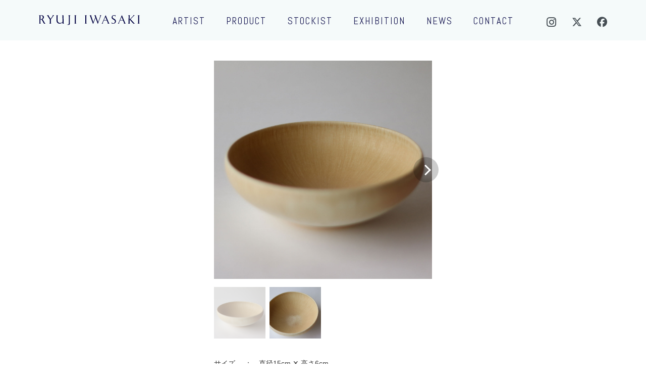

--- FILE ---
content_type: text/html; charset=UTF-8
request_url: https://iwasakiryuji.com/product/obk0201/
body_size: 10446
content:
<!-- single-product.php -->
<!DOCTYPE html>
<html lang="ja">
<head>
  <script>
    window.dataLayer = window.dataLayer || [];
    function gtag(){dataLayer.push(arguments);}
    gtag('js', new Date());

    gtag('config', 'G-9F0K4RB9L1');
  </script>

  <meta charset="UTF-8">
  <meta name="viewport" content="width=device-width, initial-scale=1">
  <script src="//ajax.googleapis.com/ajax/libs/jquery/1.11.1/jquery.min.js"></script>
  <!-- Google tag (gtag.js) -->
  <script async src="https://www.googletagmanager.com/gtag/js?id=G-9F0K4RB9L1"></script>

  <script>
  $(function(){
      setElm = $('.fullslide');
      fadeSpeed = 1000;
      switchDelay = 5000;
      easing = 'linear';
      sideNavi = 'on'; // 'on' or 'off'
      sideHide = 'hide'; // 'hide' or 'show'
      naviOpc = 0.5;
      pnOpacity = 0.5;
      ua = navigator.userAgent;
      $(window).load(function(){
          setElm.each(function(){
              var targetObj = $(this),
              findUl = targetObj.find('ul'),
              findLi = findUl.find('li'),
              findLiCount = findLi.length,
              findLiFirst = findUl.find('li:first');
              findLi.each(function(i){
                  $(this).attr('class','viewList' + (i + 1).toString());
              });
              findLi.css({display:'block',opacity:'0',zIndex:'99'});
              findLiFirst.addClass('mainActive').css({zIndex:'100'}).stop().animate({opacity:'1'},fadeSpeed);
              if(findLiCount > 1){
                  // ページネーションSET
                  var pagination = $('<div class="pagenation"></div>');
                  targetObj.append(pagination);
                  findLi.each(function(i){
                      pagination.append('<a href="javascript:void(0);" class="pn'+(i+1)+'"></a>');
                  });
                  var pnPoint = pagination.children('a'),
                  pnFirst = pagination.children('a:first'),
                  pnLast = pagination.children('a:last'),
                  pnCount = pagination.children('a').length;
                  pnFirst.addClass('pnActive');
                  if(ua.search(/iPhone/) != -1 || ua.search(/iPad/) != -1 || ua.search(/iPod/) != -1 || ua.search(/Android/) != -1){
                      pnPoint.css({opacity:(pnOpacity)});
                  } else {
                      pnPoint.css({opacity:(pnOpacity)}).hover(function(){
                          $(this).stop().animate({opacity:'1'},300);
                      }, function(){
                          $(this).stop().animate({opacity:(pnOpacity)},300);
                      });
                  }

                  pnPoint.click(function(){
                      clearInterval(setAutoTimer);
                      var setNum = pnPoint.index(this),
                      showCont = setNum+1;
                      findUl.find('.viewList' + (showCont)).siblings().removeClass('mainActive').stop().animate({opacity:'0'},fadeSpeed,function(){$(this).css({zIndex:'99'});});
                      findUl.find('.viewList' + (showCont)).addClass('mainActive').stop().animate({opacity:'1'},fadeSpeed,function(){$(this).css({zIndex:'100'});});
                      pnPoint.removeClass('pnActive');
                      $(this).addClass('pnActive');
                      fadeTimer();
                  });

                  // ボタン移動動作
                  function switchNext(){
                      var setActive = pagination.find('.pnActive');
                      setActive.each(function(){
                          var pnLengh = pnPoint.length,
                          pnIndex = pnPoint.index(this),
                          pnCount = pnIndex+1;

                          if(pnLengh == pnCount){
                              pnFirst.click();
                          } else {
                              $(this).next('a').click();
                          }
                      });
                  }
                  function switchPrev(){
                      var setActive = pagination.find('.pnActive');
                      setActive.each(function(){
                          var pnLengh = pnPoint.length,
                          pnIndex = pnPoint.index(this),
                          pnCount = pnIndex+1;

                          if(1 == pnCount){
                              pnLast.click();
                          } else {
                              $(this).prev('a').click();
                          }
                      });
                  }

                  function fadeTimer(){
                      setAutoTimer = setInterval(function(){
                          switchNext();
                      },switchDelay);
                  }
                  fadeTimer();
              }

              // メイン画像をベースにエリアの幅と高さを設定
              var setLiImg = findLi.find('img'),
              baseWidth = setLiImg.width(),
              baseHeight = setLiImg.height(),
              selfWH = baseWidth / baseHeight;

              // フルスクリーン（レスポンシブ）動作メイン
              function setArea(){
                  var wdWidth = $(window).width(),
                  wdHeight = $(window).height(),
                  rwdHeight = wdWidth / selfWH;

                  if(rwdHeight < $(window).height()){
                      rwdHeight = $(window).height();
                      wdWidth = rwdHeight * selfWH;
                  }
                  targetObj.css({height:wdHeight});
                  findUl.css({marginTop:-rwdHeight/2,marginLeft:-wdWidth/2,width:wdWidth,height:rwdHeight});
                  findLi.css({height:rwdHeight});
              }
              $(window).resize(function(){setArea();}).resize();

              $('body').css({visibility:'visible'});
          });
      });
  });
  </script>

  <title>OBK0201 &#8211; 陶芸作家 岩崎龍二 公式サイト</title>
<meta name='robots' content='max-image-preview:large' />
	<style>img:is([sizes="auto" i], [sizes^="auto," i]) { contain-intrinsic-size: 3000px 1500px }</style>
	<link rel='dns-prefetch' href='//unpkg.com' />
<link rel='dns-prefetch' href='//fonts.googleapis.com' />
<script type="text/javascript">
/* <![CDATA[ */
window._wpemojiSettings = {"baseUrl":"https:\/\/s.w.org\/images\/core\/emoji\/15.0.3\/72x72\/","ext":".png","svgUrl":"https:\/\/s.w.org\/images\/core\/emoji\/15.0.3\/svg\/","svgExt":".svg","source":{"concatemoji":"https:\/\/iwasakiryuji.com\/wp-includes\/js\/wp-emoji-release.min.js?ver=6.7.4"}};
/*! This file is auto-generated */
!function(i,n){var o,s,e;function c(e){try{var t={supportTests:e,timestamp:(new Date).valueOf()};sessionStorage.setItem(o,JSON.stringify(t))}catch(e){}}function p(e,t,n){e.clearRect(0,0,e.canvas.width,e.canvas.height),e.fillText(t,0,0);var t=new Uint32Array(e.getImageData(0,0,e.canvas.width,e.canvas.height).data),r=(e.clearRect(0,0,e.canvas.width,e.canvas.height),e.fillText(n,0,0),new Uint32Array(e.getImageData(0,0,e.canvas.width,e.canvas.height).data));return t.every(function(e,t){return e===r[t]})}function u(e,t,n){switch(t){case"flag":return n(e,"\ud83c\udff3\ufe0f\u200d\u26a7\ufe0f","\ud83c\udff3\ufe0f\u200b\u26a7\ufe0f")?!1:!n(e,"\ud83c\uddfa\ud83c\uddf3","\ud83c\uddfa\u200b\ud83c\uddf3")&&!n(e,"\ud83c\udff4\udb40\udc67\udb40\udc62\udb40\udc65\udb40\udc6e\udb40\udc67\udb40\udc7f","\ud83c\udff4\u200b\udb40\udc67\u200b\udb40\udc62\u200b\udb40\udc65\u200b\udb40\udc6e\u200b\udb40\udc67\u200b\udb40\udc7f");case"emoji":return!n(e,"\ud83d\udc26\u200d\u2b1b","\ud83d\udc26\u200b\u2b1b")}return!1}function f(e,t,n){var r="undefined"!=typeof WorkerGlobalScope&&self instanceof WorkerGlobalScope?new OffscreenCanvas(300,150):i.createElement("canvas"),a=r.getContext("2d",{willReadFrequently:!0}),o=(a.textBaseline="top",a.font="600 32px Arial",{});return e.forEach(function(e){o[e]=t(a,e,n)}),o}function t(e){var t=i.createElement("script");t.src=e,t.defer=!0,i.head.appendChild(t)}"undefined"!=typeof Promise&&(o="wpEmojiSettingsSupports",s=["flag","emoji"],n.supports={everything:!0,everythingExceptFlag:!0},e=new Promise(function(e){i.addEventListener("DOMContentLoaded",e,{once:!0})}),new Promise(function(t){var n=function(){try{var e=JSON.parse(sessionStorage.getItem(o));if("object"==typeof e&&"number"==typeof e.timestamp&&(new Date).valueOf()<e.timestamp+604800&&"object"==typeof e.supportTests)return e.supportTests}catch(e){}return null}();if(!n){if("undefined"!=typeof Worker&&"undefined"!=typeof OffscreenCanvas&&"undefined"!=typeof URL&&URL.createObjectURL&&"undefined"!=typeof Blob)try{var e="postMessage("+f.toString()+"("+[JSON.stringify(s),u.toString(),p.toString()].join(",")+"));",r=new Blob([e],{type:"text/javascript"}),a=new Worker(URL.createObjectURL(r),{name:"wpTestEmojiSupports"});return void(a.onmessage=function(e){c(n=e.data),a.terminate(),t(n)})}catch(e){}c(n=f(s,u,p))}t(n)}).then(function(e){for(var t in e)n.supports[t]=e[t],n.supports.everything=n.supports.everything&&n.supports[t],"flag"!==t&&(n.supports.everythingExceptFlag=n.supports.everythingExceptFlag&&n.supports[t]);n.supports.everythingExceptFlag=n.supports.everythingExceptFlag&&!n.supports.flag,n.DOMReady=!1,n.readyCallback=function(){n.DOMReady=!0}}).then(function(){return e}).then(function(){var e;n.supports.everything||(n.readyCallback(),(e=n.source||{}).concatemoji?t(e.concatemoji):e.wpemoji&&e.twemoji&&(t(e.twemoji),t(e.wpemoji)))}))}((window,document),window._wpemojiSettings);
/* ]]> */
</script>
<style id='wp-emoji-styles-inline-css' type='text/css'>

	img.wp-smiley, img.emoji {
		display: inline !important;
		border: none !important;
		box-shadow: none !important;
		height: 1em !important;
		width: 1em !important;
		margin: 0 0.07em !important;
		vertical-align: -0.1em !important;
		background: none !important;
		padding: 0 !important;
	}
</style>
<link rel='stylesheet' id='wp-block-library-css' href='https://iwasakiryuji.com/wp-includes/css/dist/block-library/style.min.css?ver=6.7.4' type='text/css' media='all' />
<style id='wp-block-library-theme-inline-css' type='text/css'>
.wp-block-audio :where(figcaption){color:#555;font-size:13px;text-align:center}.is-dark-theme .wp-block-audio :where(figcaption){color:#ffffffa6}.wp-block-audio{margin:0 0 1em}.wp-block-code{border:1px solid #ccc;border-radius:4px;font-family:Menlo,Consolas,monaco,monospace;padding:.8em 1em}.wp-block-embed :where(figcaption){color:#555;font-size:13px;text-align:center}.is-dark-theme .wp-block-embed :where(figcaption){color:#ffffffa6}.wp-block-embed{margin:0 0 1em}.blocks-gallery-caption{color:#555;font-size:13px;text-align:center}.is-dark-theme .blocks-gallery-caption{color:#ffffffa6}:root :where(.wp-block-image figcaption){color:#555;font-size:13px;text-align:center}.is-dark-theme :root :where(.wp-block-image figcaption){color:#ffffffa6}.wp-block-image{margin:0 0 1em}.wp-block-pullquote{border-bottom:4px solid;border-top:4px solid;color:currentColor;margin-bottom:1.75em}.wp-block-pullquote cite,.wp-block-pullquote footer,.wp-block-pullquote__citation{color:currentColor;font-size:.8125em;font-style:normal;text-transform:uppercase}.wp-block-quote{border-left:.25em solid;margin:0 0 1.75em;padding-left:1em}.wp-block-quote cite,.wp-block-quote footer{color:currentColor;font-size:.8125em;font-style:normal;position:relative}.wp-block-quote:where(.has-text-align-right){border-left:none;border-right:.25em solid;padding-left:0;padding-right:1em}.wp-block-quote:where(.has-text-align-center){border:none;padding-left:0}.wp-block-quote.is-large,.wp-block-quote.is-style-large,.wp-block-quote:where(.is-style-plain){border:none}.wp-block-search .wp-block-search__label{font-weight:700}.wp-block-search__button{border:1px solid #ccc;padding:.375em .625em}:where(.wp-block-group.has-background){padding:1.25em 2.375em}.wp-block-separator.has-css-opacity{opacity:.4}.wp-block-separator{border:none;border-bottom:2px solid;margin-left:auto;margin-right:auto}.wp-block-separator.has-alpha-channel-opacity{opacity:1}.wp-block-separator:not(.is-style-wide):not(.is-style-dots){width:100px}.wp-block-separator.has-background:not(.is-style-dots){border-bottom:none;height:1px}.wp-block-separator.has-background:not(.is-style-wide):not(.is-style-dots){height:2px}.wp-block-table{margin:0 0 1em}.wp-block-table td,.wp-block-table th{word-break:normal}.wp-block-table :where(figcaption){color:#555;font-size:13px;text-align:center}.is-dark-theme .wp-block-table :where(figcaption){color:#ffffffa6}.wp-block-video :where(figcaption){color:#555;font-size:13px;text-align:center}.is-dark-theme .wp-block-video :where(figcaption){color:#ffffffa6}.wp-block-video{margin:0 0 1em}:root :where(.wp-block-template-part.has-background){margin-bottom:0;margin-top:0;padding:1.25em 2.375em}
</style>
<style id='classic-theme-styles-inline-css' type='text/css'>
/*! This file is auto-generated */
.wp-block-button__link{color:#fff;background-color:#32373c;border-radius:9999px;box-shadow:none;text-decoration:none;padding:calc(.667em + 2px) calc(1.333em + 2px);font-size:1.125em}.wp-block-file__button{background:#32373c;color:#fff;text-decoration:none}
</style>
<style id='global-styles-inline-css' type='text/css'>
:root{--wp--preset--aspect-ratio--square: 1;--wp--preset--aspect-ratio--4-3: 4/3;--wp--preset--aspect-ratio--3-4: 3/4;--wp--preset--aspect-ratio--3-2: 3/2;--wp--preset--aspect-ratio--2-3: 2/3;--wp--preset--aspect-ratio--16-9: 16/9;--wp--preset--aspect-ratio--9-16: 9/16;--wp--preset--color--black: #000000;--wp--preset--color--cyan-bluish-gray: #abb8c3;--wp--preset--color--white: #ffffff;--wp--preset--color--pale-pink: #f78da7;--wp--preset--color--vivid-red: #cf2e2e;--wp--preset--color--luminous-vivid-orange: #ff6900;--wp--preset--color--luminous-vivid-amber: #fcb900;--wp--preset--color--light-green-cyan: #7bdcb5;--wp--preset--color--vivid-green-cyan: #00d084;--wp--preset--color--pale-cyan-blue: #8ed1fc;--wp--preset--color--vivid-cyan-blue: #0693e3;--wp--preset--color--vivid-purple: #9b51e0;--wp--preset--gradient--vivid-cyan-blue-to-vivid-purple: linear-gradient(135deg,rgba(6,147,227,1) 0%,rgb(155,81,224) 100%);--wp--preset--gradient--light-green-cyan-to-vivid-green-cyan: linear-gradient(135deg,rgb(122,220,180) 0%,rgb(0,208,130) 100%);--wp--preset--gradient--luminous-vivid-amber-to-luminous-vivid-orange: linear-gradient(135deg,rgba(252,185,0,1) 0%,rgba(255,105,0,1) 100%);--wp--preset--gradient--luminous-vivid-orange-to-vivid-red: linear-gradient(135deg,rgba(255,105,0,1) 0%,rgb(207,46,46) 100%);--wp--preset--gradient--very-light-gray-to-cyan-bluish-gray: linear-gradient(135deg,rgb(238,238,238) 0%,rgb(169,184,195) 100%);--wp--preset--gradient--cool-to-warm-spectrum: linear-gradient(135deg,rgb(74,234,220) 0%,rgb(151,120,209) 20%,rgb(207,42,186) 40%,rgb(238,44,130) 60%,rgb(251,105,98) 80%,rgb(254,248,76) 100%);--wp--preset--gradient--blush-light-purple: linear-gradient(135deg,rgb(255,206,236) 0%,rgb(152,150,240) 100%);--wp--preset--gradient--blush-bordeaux: linear-gradient(135deg,rgb(254,205,165) 0%,rgb(254,45,45) 50%,rgb(107,0,62) 100%);--wp--preset--gradient--luminous-dusk: linear-gradient(135deg,rgb(255,203,112) 0%,rgb(199,81,192) 50%,rgb(65,88,208) 100%);--wp--preset--gradient--pale-ocean: linear-gradient(135deg,rgb(255,245,203) 0%,rgb(182,227,212) 50%,rgb(51,167,181) 100%);--wp--preset--gradient--electric-grass: linear-gradient(135deg,rgb(202,248,128) 0%,rgb(113,206,126) 100%);--wp--preset--gradient--midnight: linear-gradient(135deg,rgb(2,3,129) 0%,rgb(40,116,252) 100%);--wp--preset--font-size--small: 13px;--wp--preset--font-size--medium: 20px;--wp--preset--font-size--large: 36px;--wp--preset--font-size--x-large: 42px;--wp--preset--spacing--20: 0.44rem;--wp--preset--spacing--30: 0.67rem;--wp--preset--spacing--40: 1rem;--wp--preset--spacing--50: 1.5rem;--wp--preset--spacing--60: 2.25rem;--wp--preset--spacing--70: 3.38rem;--wp--preset--spacing--80: 5.06rem;--wp--preset--shadow--natural: 6px 6px 9px rgba(0, 0, 0, 0.2);--wp--preset--shadow--deep: 12px 12px 50px rgba(0, 0, 0, 0.4);--wp--preset--shadow--sharp: 6px 6px 0px rgba(0, 0, 0, 0.2);--wp--preset--shadow--outlined: 6px 6px 0px -3px rgba(255, 255, 255, 1), 6px 6px rgba(0, 0, 0, 1);--wp--preset--shadow--crisp: 6px 6px 0px rgba(0, 0, 0, 1);}:where(.is-layout-flex){gap: 0.5em;}:where(.is-layout-grid){gap: 0.5em;}body .is-layout-flex{display: flex;}.is-layout-flex{flex-wrap: wrap;align-items: center;}.is-layout-flex > :is(*, div){margin: 0;}body .is-layout-grid{display: grid;}.is-layout-grid > :is(*, div){margin: 0;}:where(.wp-block-columns.is-layout-flex){gap: 2em;}:where(.wp-block-columns.is-layout-grid){gap: 2em;}:where(.wp-block-post-template.is-layout-flex){gap: 1.25em;}:where(.wp-block-post-template.is-layout-grid){gap: 1.25em;}.has-black-color{color: var(--wp--preset--color--black) !important;}.has-cyan-bluish-gray-color{color: var(--wp--preset--color--cyan-bluish-gray) !important;}.has-white-color{color: var(--wp--preset--color--white) !important;}.has-pale-pink-color{color: var(--wp--preset--color--pale-pink) !important;}.has-vivid-red-color{color: var(--wp--preset--color--vivid-red) !important;}.has-luminous-vivid-orange-color{color: var(--wp--preset--color--luminous-vivid-orange) !important;}.has-luminous-vivid-amber-color{color: var(--wp--preset--color--luminous-vivid-amber) !important;}.has-light-green-cyan-color{color: var(--wp--preset--color--light-green-cyan) !important;}.has-vivid-green-cyan-color{color: var(--wp--preset--color--vivid-green-cyan) !important;}.has-pale-cyan-blue-color{color: var(--wp--preset--color--pale-cyan-blue) !important;}.has-vivid-cyan-blue-color{color: var(--wp--preset--color--vivid-cyan-blue) !important;}.has-vivid-purple-color{color: var(--wp--preset--color--vivid-purple) !important;}.has-black-background-color{background-color: var(--wp--preset--color--black) !important;}.has-cyan-bluish-gray-background-color{background-color: var(--wp--preset--color--cyan-bluish-gray) !important;}.has-white-background-color{background-color: var(--wp--preset--color--white) !important;}.has-pale-pink-background-color{background-color: var(--wp--preset--color--pale-pink) !important;}.has-vivid-red-background-color{background-color: var(--wp--preset--color--vivid-red) !important;}.has-luminous-vivid-orange-background-color{background-color: var(--wp--preset--color--luminous-vivid-orange) !important;}.has-luminous-vivid-amber-background-color{background-color: var(--wp--preset--color--luminous-vivid-amber) !important;}.has-light-green-cyan-background-color{background-color: var(--wp--preset--color--light-green-cyan) !important;}.has-vivid-green-cyan-background-color{background-color: var(--wp--preset--color--vivid-green-cyan) !important;}.has-pale-cyan-blue-background-color{background-color: var(--wp--preset--color--pale-cyan-blue) !important;}.has-vivid-cyan-blue-background-color{background-color: var(--wp--preset--color--vivid-cyan-blue) !important;}.has-vivid-purple-background-color{background-color: var(--wp--preset--color--vivid-purple) !important;}.has-black-border-color{border-color: var(--wp--preset--color--black) !important;}.has-cyan-bluish-gray-border-color{border-color: var(--wp--preset--color--cyan-bluish-gray) !important;}.has-white-border-color{border-color: var(--wp--preset--color--white) !important;}.has-pale-pink-border-color{border-color: var(--wp--preset--color--pale-pink) !important;}.has-vivid-red-border-color{border-color: var(--wp--preset--color--vivid-red) !important;}.has-luminous-vivid-orange-border-color{border-color: var(--wp--preset--color--luminous-vivid-orange) !important;}.has-luminous-vivid-amber-border-color{border-color: var(--wp--preset--color--luminous-vivid-amber) !important;}.has-light-green-cyan-border-color{border-color: var(--wp--preset--color--light-green-cyan) !important;}.has-vivid-green-cyan-border-color{border-color: var(--wp--preset--color--vivid-green-cyan) !important;}.has-pale-cyan-blue-border-color{border-color: var(--wp--preset--color--pale-cyan-blue) !important;}.has-vivid-cyan-blue-border-color{border-color: var(--wp--preset--color--vivid-cyan-blue) !important;}.has-vivid-purple-border-color{border-color: var(--wp--preset--color--vivid-purple) !important;}.has-vivid-cyan-blue-to-vivid-purple-gradient-background{background: var(--wp--preset--gradient--vivid-cyan-blue-to-vivid-purple) !important;}.has-light-green-cyan-to-vivid-green-cyan-gradient-background{background: var(--wp--preset--gradient--light-green-cyan-to-vivid-green-cyan) !important;}.has-luminous-vivid-amber-to-luminous-vivid-orange-gradient-background{background: var(--wp--preset--gradient--luminous-vivid-amber-to-luminous-vivid-orange) !important;}.has-luminous-vivid-orange-to-vivid-red-gradient-background{background: var(--wp--preset--gradient--luminous-vivid-orange-to-vivid-red) !important;}.has-very-light-gray-to-cyan-bluish-gray-gradient-background{background: var(--wp--preset--gradient--very-light-gray-to-cyan-bluish-gray) !important;}.has-cool-to-warm-spectrum-gradient-background{background: var(--wp--preset--gradient--cool-to-warm-spectrum) !important;}.has-blush-light-purple-gradient-background{background: var(--wp--preset--gradient--blush-light-purple) !important;}.has-blush-bordeaux-gradient-background{background: var(--wp--preset--gradient--blush-bordeaux) !important;}.has-luminous-dusk-gradient-background{background: var(--wp--preset--gradient--luminous-dusk) !important;}.has-pale-ocean-gradient-background{background: var(--wp--preset--gradient--pale-ocean) !important;}.has-electric-grass-gradient-background{background: var(--wp--preset--gradient--electric-grass) !important;}.has-midnight-gradient-background{background: var(--wp--preset--gradient--midnight) !important;}.has-small-font-size{font-size: var(--wp--preset--font-size--small) !important;}.has-medium-font-size{font-size: var(--wp--preset--font-size--medium) !important;}.has-large-font-size{font-size: var(--wp--preset--font-size--large) !important;}.has-x-large-font-size{font-size: var(--wp--preset--font-size--x-large) !important;}
:where(.wp-block-post-template.is-layout-flex){gap: 1.25em;}:where(.wp-block-post-template.is-layout-grid){gap: 1.25em;}
:where(.wp-block-columns.is-layout-flex){gap: 2em;}:where(.wp-block-columns.is-layout-grid){gap: 2em;}
:root :where(.wp-block-pullquote){font-size: 1.5em;line-height: 1.6;}
</style>
<link rel='stylesheet' id='contact-form-7-css' href='https://iwasakiryuji.com/wp-content/plugins/contact-form-7/includes/css/styles.css?ver=6.0.6' type='text/css' media='all' />
<link rel='stylesheet' id='depth-googlefonts-css' href='https://fonts.googleapis.com/css2?family=Abel&#038;display=swap' type='text/css' media='all' />
<link rel='stylesheet' id='reset-style-css' href='https://iwasakiryuji.com/wp-content/themes/depth-theme/css/reset.css?ver=1.0' type='text/css' media='all' />
<link rel='stylesheet' id='common-style-css' href='https://iwasakiryuji.com/wp-content/themes/depth-theme/css/common.css?ver=1.0' type='text/css' media='all' />
<link rel='stylesheet' id='depth-swiper-css' href='https://unpkg.com/swiper@8/swiper-bundle.min.css?ver=6.7.4' type='text/css' media='all' />
<link rel='stylesheet' id='main-style-css' href='https://iwasakiryuji.com/wp-content/themes/depth-theme/css/style.css?ver=1.0' type='text/css' media='all' />
<link rel='stylesheet' id='cpt-style-css' href='https://iwasakiryuji.com/wp-content/themes/depth-theme/css/cpt.css?ver=1.0' type='text/css' media='all' />
<style id='akismet-widget-style-inline-css' type='text/css'>

			.a-stats {
				--akismet-color-mid-green: #357b49;
				--akismet-color-white: #fff;
				--akismet-color-light-grey: #f6f7f7;

				max-width: 350px;
				width: auto;
			}

			.a-stats * {
				all: unset;
				box-sizing: border-box;
			}

			.a-stats strong {
				font-weight: 600;
			}

			.a-stats a.a-stats__link,
			.a-stats a.a-stats__link:visited,
			.a-stats a.a-stats__link:active {
				background: var(--akismet-color-mid-green);
				border: none;
				box-shadow: none;
				border-radius: 8px;
				color: var(--akismet-color-white);
				cursor: pointer;
				display: block;
				font-family: -apple-system, BlinkMacSystemFont, 'Segoe UI', 'Roboto', 'Oxygen-Sans', 'Ubuntu', 'Cantarell', 'Helvetica Neue', sans-serif;
				font-weight: 500;
				padding: 12px;
				text-align: center;
				text-decoration: none;
				transition: all 0.2s ease;
			}

			/* Extra specificity to deal with TwentyTwentyOne focus style */
			.widget .a-stats a.a-stats__link:focus {
				background: var(--akismet-color-mid-green);
				color: var(--akismet-color-white);
				text-decoration: none;
			}

			.a-stats a.a-stats__link:hover {
				filter: brightness(110%);
				box-shadow: 0 4px 12px rgba(0, 0, 0, 0.06), 0 0 2px rgba(0, 0, 0, 0.16);
			}

			.a-stats .count {
				color: var(--akismet-color-white);
				display: block;
				font-size: 1.5em;
				line-height: 1.4;
				padding: 0 13px;
				white-space: nowrap;
			}
		
</style>
<script type="text/javascript" src="https://iwasakiryuji.com/wp-content/themes/depth-theme/js/script.js?ver=1.0" id="main-script-js"></script>
<script type="text/javascript" src="https://iwasakiryuji.com/wp-includes/js/jquery/jquery.min.js?ver=3.7.1" id="jquery-core-js"></script>
<script type="text/javascript" src="https://iwasakiryuji.com/wp-includes/js/jquery/jquery-migrate.min.js?ver=3.4.1" id="jquery-migrate-js"></script>
<script type="text/javascript" src="https://iwasakiryuji.com/wp-content/themes/depth-theme/js/depth-script.js?ver=1690217880" id="depth-script-js"></script>
<link rel="https://api.w.org/" href="https://iwasakiryuji.com/wp-json/" /><link rel="alternate" title="JSON" type="application/json" href="https://iwasakiryuji.com/wp-json/wp/v2/product/1455" /><link rel="EditURI" type="application/rsd+xml" title="RSD" href="https://iwasakiryuji.com/xmlrpc.php?rsd" />
<meta name="generator" content="WordPress 6.7.4" />
<link rel="canonical" href="https://iwasakiryuji.com/product/obk0201/" />
<link rel='shortlink' href='https://iwasakiryuji.com/?p=1455' />
<link rel="alternate" title="oEmbed (JSON)" type="application/json+oembed" href="https://iwasakiryuji.com/wp-json/oembed/1.0/embed?url=https%3A%2F%2Fiwasakiryuji.com%2Fproduct%2Fobk0201%2F" />
<link rel="alternate" title="oEmbed (XML)" type="text/xml+oembed" href="https://iwasakiryuji.com/wp-json/oembed/1.0/embed?url=https%3A%2F%2Fiwasakiryuji.com%2Fproduct%2Fobk0201%2F&#038;format=xml" />
<link rel="icon" href="https://iwasakiryuji.com/wp-content/uploads/2020/04/cropped-favicon-32x32.png" sizes="32x32" />
<link rel="icon" href="https://iwasakiryuji.com/wp-content/uploads/2020/04/cropped-favicon-192x192.png" sizes="192x192" />
<link rel="apple-touch-icon" href="https://iwasakiryuji.com/wp-content/uploads/2020/04/cropped-favicon-180x180.png" />
<meta name="msapplication-TileImage" content="https://iwasakiryuji.com/wp-content/uploads/2020/04/cropped-favicon-270x270.png" />
  <!--[if lt IE 9]>
  <meta http-equiv="Imagetoolbar" content="no" />
  <script src="https://iwasakiryuji.com/wp-content/themes/depth-theme/js/html5shiv.min.js"></script>
  <script src="https://iwasakiryuji.com/wp-content/themes/depth-theme/js/respond.min.js"></script>
  <![endif]-->
  <script src="https://kit.fontawesome.com/aaf7418c49.js" crossorigin="anonymous"></script>
</head>

<body class="product-template product-template-single-product product-template-single-product-php single single-product postid-1455 single-format-standard">
  
  <div id="loading">
    <img src="https://iwasakiryuji.com/wp-content/themes/depth-theme/image/depth-loading.gif" alt="loading...">
  </div>

  <div id="wrapper">

    <header id="header">
      <div class="sp-header">
        <div class="sp-header-wrap">
          <a href="https://iwasakiryuji.com"><img src="https://iwasakiryuji.com/wp-content/themes/depth-theme/image/ryujiiwasaki_logo.svg" alt="Iwasaki Ryuji"></a>
          <div class="menu-btn" id="btn">
            <span></span>
            <span></span>
          </div>
        </div>
        <div class="sp-g-menu">
          <nav>
            <ul class="g-main">
              <li><a href="https://iwasakiryuji.com/artist">ARTIST<span>作　家</span></a></li>
              <li><a href="https://iwasakiryuji.com/product">PRODUCT<span>作　品</span></a></li>
              <li><a href="https://iwasakiryuji.com/stockist">STOCKIST<span>お取扱店</span></a></li>
              <li><a href="https://iwasakiryuji.com/exhibition">EXHIBITION<span>展示会</span></a></li>
              <li><a href="https://iwasakiryuji.com/news">NEWS<span>お知らせ</span></a></li>
              <li><a href="https://iwasakiryuji.com/contact">CONTACT<span>お問い合わせ</span></a></li>
            </ul>

            <ul class="g-sns">
              <li><a href="https://www.instagram.com/iwasakiryuji/" target="_blank">
                <i class="fa-brands fa-instagram"></i>
                <p>Instagram</p>
              </a></li>
              <li><a href="https://twitter.com/iwasakimayuko7" target="_blank">
                <i class="fa-brands fa-x-twitter"></i>
                <p>X</p>
              </a></li>
              <li><a href="https://www.facebook.com/StudioDepth/" target="_blank">
                <i class="fa-brands fa-facebook"></i>
                <p>facebook</p>
              </a></li>
            </ul>
          </nav>
        </div>
      </div>

      <div class="pc-header">
        <div class="pc-header-wrap">
          <div class="pc-header-left">
            <a href="https://iwasakiryuji.com"><img src="https://iwasakiryuji.com/wp-content/themes/depth-theme/image/ryujiiwasaki_logo.svg" alt="Iwasaki Ryuji"></a>
          </div>
          <div class="pc-header-center">
            <nav>
              <ul>
                <li><a href="https://iwasakiryuji.com/artist">ARTIST</a></li>
                <li><a href="https://iwasakiryuji.com/product">PRODUCT</a></li>
                <li><a href="https://iwasakiryuji.com/stockist">STOCKIST</a></li>
                <li><a href="https://iwasakiryuji.com/exhibition">EXHIBITION</a></li>
                <li><a href="https://iwasakiryuji.com/news">NEWS</a></li>
                <li><a href="https://iwasakiryuji.com/contact">CONTACT</a></li>
              </ul>
            </nav>
          </div>
          <div class="pc-header-right">
            <ul class="pc-g-sns">
              <li><a href="https://www.instagram.com/iwasakiryuji/" target="_blank">
                <i class="fa-brands fa-instagram"></i>
              </a></li>
              <li><a href="https://twitter.com/iwasakimayuko7" target="_blank">
                <i class="fa-brands fa-x-twitter"></i>
              </a></li>
              <li><a href="https://www.facebook.com/StudioDepth/" target="_blank">
                <i class="fa-brands fa-facebook"></i>
              </a></li>
            </ul>
          </div>
        </div>
      </div>
    </header>
<main class="single-product-main">
  <div class="product-info">
    <section class="img-wrap">
      <div class="swiper slide-product">
        <div class="swiper-wrapper">
                    <!-- 1枚目 -->
          <div class="swiper-slide">
            <figure class="slide">
              <div class="slide-media">
                <img src="https://iwasakiryuji.com/wp-content/uploads/2023/07/cre_obk0201_01.jpg" decoding="async">
              </div>
            </figure>
          </div>
          
                    <!-- 2枚目 -->
          <div class="swiper-slide">
            <figure class="slide">
              <div class="slide-media">
                <img src="https://iwasakiryuji.com/wp-content/uploads/2023/07/cre_obk0201_02.jpg" decoding="async">
              </div>
            </figure>
          </div>
          
          
          
          
                  </div>
        <div class="swiper-controller">
          <div class="swiper-button-next"></div>
          <div class="swiper-button-prev"></div>
        </div>
      </div>

      <div class="thumb-wrapper">
                <!-- 1枚目 -->
        <div class="thumb-media">
          <img src="https://iwasakiryuji.com/wp-content/uploads/2023/07/cre_obk0201_01.jpg" decoding="async">
        </div>
        
                <!-- 2枚目 -->
        <div class="thumb-media">
          <img src="https://iwasakiryuji.com/wp-content/uploads/2023/07/cre_obk0201_02.jpg" decoding="async">
        </div>
        
        
        
        
              </div>
    </section>

    <section class="text-wrapper">
      <div class="jt-wrap">
        <dl>
          <dt>サイズ</dt>
          <dd>直径15cm ✕ 高さ6cm</dd>
        </dl>
        <dl>
          <dt>シリーズ</dt>
          <dd>
          黄　檗          </dd>
        </dl>
        <dl>
          <dt>作品番号</dt>
          <dd>OBK0201</dd>
        </dl>
      </div>
      <div class="et-wrap">
        <dl>
          <dt class="t-e">size</dt>
          <dd class="t-e">diameter 15cm ✕ height 6cm</dd>
        </dl>
        <dl>
          <dt class="t-e">series</dt>
          <dd class="t-e">ohbaku</dd>
        </dl>
        <dl>
          <dt class="t-e">number</dt>
          <dd class="t-e">OBK0201</dd>
        </dl>
      </div>
    </section>
  </div>

  <div class="sames-wrap">
    <h3>この作品と同じシリーズ<span class="t-e">Same series as this piece</span></h3>
        <ul>
            <li>
        <a href="https://iwasakiryuji.com/product/obk1101/">
          <figure>
            <img width="1000" height="800" src="https://iwasakiryuji.com/wp-content/uploads/2023/08/obk1101_00b.jpg" class="attachment-post-thumbnail size-post-thumbnail wp-post-image" alt="" decoding="async" fetchpriority="high" srcset="https://iwasakiryuji.com/wp-content/uploads/2023/08/obk1101_00b.jpg 1000w, https://iwasakiryuji.com/wp-content/uploads/2023/08/obk1101_00b-300x240.jpg 300w, https://iwasakiryuji.com/wp-content/uploads/2023/08/obk1101_00b-768x614.jpg 768w" sizes="(max-width: 1000px) 100vw, 1000px" />          </figure>
        </a>
      </li>
            <li>
        <a href="https://iwasakiryuji.com/product/obk0501/">
          <figure>
            <img width="1000" height="800" src="https://iwasakiryuji.com/wp-content/uploads/2023/07/obk0501_00b.jpg" class="attachment-post-thumbnail size-post-thumbnail wp-post-image" alt="" decoding="async" srcset="https://iwasakiryuji.com/wp-content/uploads/2023/07/obk0501_00b.jpg 1000w, https://iwasakiryuji.com/wp-content/uploads/2023/07/obk0501_00b-300x240.jpg 300w, https://iwasakiryuji.com/wp-content/uploads/2023/07/obk0501_00b-768x614.jpg 768w" sizes="(max-width: 1000px) 100vw, 1000px" />          </figure>
        </a>
      </li>
            <li>
        <a href="https://iwasakiryuji.com/product/obk1201/">
          <figure>
            <img width="1000" height="800" src="https://iwasakiryuji.com/wp-content/uploads/2023/08/obk1201_00b.jpg" class="attachment-post-thumbnail size-post-thumbnail wp-post-image" alt="" decoding="async" srcset="https://iwasakiryuji.com/wp-content/uploads/2023/08/obk1201_00b.jpg 1000w, https://iwasakiryuji.com/wp-content/uploads/2023/08/obk1201_00b-300x240.jpg 300w, https://iwasakiryuji.com/wp-content/uploads/2023/08/obk1201_00b-768x614.jpg 768w" sizes="(max-width: 1000px) 100vw, 1000px" />          </figure>
        </a>
      </li>
          </ul>
        
              <a href="https://iwasakiryuji.com/series/seri-obk/" class="btn-more">more</a>
      </div>

  <div class="seri-all">
    <h3>シリーズ一覧<span class="t-e">Series List</span></h3>
    <div class="wrapper">
  <ul>
    <li>
      <a href="https://iwasakiryuji.com/series/seri-ig">
        <img src="https://iwasakiryuji.com/wp-content/themes/depth-theme/image/icon/ig.png" alt="アイスグリーン" decoding="async">
        <p>アイスグリーン<span>Icegreen</span></p>
      </a>
    </li>

    <li>
      <a href="https://iwasakiryuji.com/series/seri-igsk">
        <img src="https://iwasakiryuji.com/wp-content/themes/depth-theme/image/icon/ig_p.png" alt="アイスグリーン＋紫匂" decoding="async">
        <p>アイスグリーン＋紫匂<span>Icegreen + Shikoh</span></p>
      </a>
    </li>

    <li>
      <a href="https://iwasakiryuji.com/series/seri-igmm">
        <img src="https://iwasakiryuji.com/wp-content/themes/depth-theme/image/icon/ig_m.png" alt="アイスグリーン＋桃" decoding="async">
        <p>アイスグリーン＋桃<span>Icegreen + Momo</span></p>
      </a>
    </li>

    <li>
      <a href="https://iwasakiryuji.com/series/seri-knng">
        <img src="https://iwasakiryuji.com/wp-content/themes/depth-theme/image/icon/knng.png" alt="環流し" decoding="async">
        <p>環流し<span>Kannagashi</span></p>
      </a>
    </li>

    <li>
      <a href="https://iwasakiryuji.com/series/seri-kk">
        <img src="https://iwasakiryuji.com/wp-content/themes/depth-theme/image/icon/kukk.png" alt="煌赫" decoding="async">
        <p>煌　赫<span>Kohkaku</span></p>
      </a>
    </li>

    <li>
      <a href="https://iwasakiryuji.com/series/seri-kkbg">
        <img src="https://iwasakiryuji.com/wp-content/themes/depth-theme/image/icon/kukk_p.png" alt="煌赫＋ブルーグレー" decoding="async">
        <p>煌赫＋ブルーグレー<span>Kohkaku + Bluegray</span></p>
      </a>
    </li>

    <li>
      <a href="https://iwasakiryuji.com/series/seri-sk">
        <img src="https://iwasakiryuji.com/wp-content/themes/depth-theme/image/icon/sk.png" alt="紫匂" decoding="async">
        <p>紫　匂<span>Shikoh</span></p>
      </a>
    </li>

    <li>
      <a href="https://iwasakiryuji.com/series/seri-tbk">
        <img src="https://iwasakiryuji.com/wp-content/themes/depth-theme/image/icon/tbk.png" alt="椿" decoding="async">
        <p>椿<span>Tsubaki</span></p>
      </a>
    </li>

    <li>
      <a href="https://iwasakiryuji.com/series/seri-obk">
        <img src="https://iwasakiryuji.com/wp-content/themes/depth-theme/image/icon/oubk.png" alt="黄檗" decoding="async">
        <p>黄　檗<span>Ohbaku</span></p>
      </a>
    </li>

    <li>
      <a href="https://iwasakiryuji.com/series/seri-hi">
        <img src="https://iwasakiryuji.com/wp-content/themes/depth-theme/image/icon/hi.png" alt="杼" decoding="async">
        <p>杼<span>Hi</span></p>
      </a>
    </li>
  </ul>

  <a href="https://iwasakiryuji.com/product/#product-top" class="all-btn">すべての作品<span>All Products</span></a>
</div>  </div>
</main>

<footer id="footer" class="footer">
  <section class="linksection">
    <div class="column-one">
      <a href="https://iwasakiryuji.com/product">
        <figure class="imgbase">
          <img src="https://iwasakiryuji.com/wp-content/themes/depth-theme/image/sakuhinlink.jpg" alt="作品一覧">
        </figure>
        <h4>PRODUCT<span>作品を見る</span></h4>
      </a>
    </div>

    <div class="column-two">
      <a href="https://iwasakiryuji.com/artist">
        <figure class="imgbase">
          <img src="https://iwasakiryuji.com/wp-content/themes/depth-theme/image/main-artist2.jpg" alt="作家について">
        </figure>
        <h4>ARTIST<span>作家について</span></h4>
      </a>
      <a href="https://iwasakiryuji.com/stockist">
        <figure class="imgbase">
          <img src="https://iwasakiryuji.com/wp-content/themes/depth-theme/image/stockistlink.jpg" alt="展示場所">
        </figure>
        <h4>STOCKIST<span>お取り扱い店舗</span></h4>
      </a>
    </div>
  </section>

  <section class="contactsection">
    <div class="sitecontact">
      <a href="https://iwasakiryuji.com/contact">
        <h2>CONTACT<span>お問い合わせはこちら</span></h2>
      </a>
    </div>
    <div class="snscontact">
      <a href="https://www.instagram.com/iwasakiryuji/" target="_blank"><i class="fa-brands fa-instagram"></i>Instagram</a>
      <a href="https://twitter.com/iwasakimayuko7" target="_blank"><i class="fa-brands fa-x-twitter"></i>X</a>
      <a href="https://www.facebook.com/StudioDepth/" target="_blank"><i class="fa-brands fa-facebook"></i>facebook</a>
    </div>
  </section>

  <small class="copyright">©2017 RYUJI IWASAKI, studio depth</small>
</footer>

</div> <!-- div.wrapper -->
<script type="text/javascript" src="https://iwasakiryuji.com/wp-includes/js/dist/hooks.min.js?ver=4d63a3d491d11ffd8ac6" id="wp-hooks-js"></script>
<script type="text/javascript" src="https://iwasakiryuji.com/wp-includes/js/dist/i18n.min.js?ver=5e580eb46a90c2b997e6" id="wp-i18n-js"></script>
<script type="text/javascript" id="wp-i18n-js-after">
/* <![CDATA[ */
wp.i18n.setLocaleData( { 'text direction\u0004ltr': [ 'ltr' ] } );
/* ]]> */
</script>
<script type="text/javascript" src="https://iwasakiryuji.com/wp-content/plugins/contact-form-7/includes/swv/js/index.js?ver=6.0.6" id="swv-js"></script>
<script type="text/javascript" id="contact-form-7-js-translations">
/* <![CDATA[ */
( function( domain, translations ) {
	var localeData = translations.locale_data[ domain ] || translations.locale_data.messages;
	localeData[""].domain = domain;
	wp.i18n.setLocaleData( localeData, domain );
} )( "contact-form-7", {"translation-revision-date":"2025-04-11 06:42:50+0000","generator":"GlotPress\/4.0.1","domain":"messages","locale_data":{"messages":{"":{"domain":"messages","plural-forms":"nplurals=1; plural=0;","lang":"ja_JP"},"This contact form is placed in the wrong place.":["\u3053\u306e\u30b3\u30f3\u30bf\u30af\u30c8\u30d5\u30a9\u30fc\u30e0\u306f\u9593\u9055\u3063\u305f\u4f4d\u7f6e\u306b\u7f6e\u304b\u308c\u3066\u3044\u307e\u3059\u3002"],"Error:":["\u30a8\u30e9\u30fc:"]}},"comment":{"reference":"includes\/js\/index.js"}} );
/* ]]> */
</script>
<script type="text/javascript" id="contact-form-7-js-before">
/* <![CDATA[ */
var wpcf7 = {
    "api": {
        "root": "https:\/\/iwasakiryuji.com\/wp-json\/",
        "namespace": "contact-form-7\/v1"
    }
};
/* ]]> */
</script>
<script type="text/javascript" src="https://iwasakiryuji.com/wp-content/plugins/contact-form-7/includes/js/index.js?ver=6.0.6" id="contact-form-7-js"></script>
<script type="text/javascript" src="https://unpkg.com/swiper@8/swiper-bundle.min.js?ver=6.7.4" id="depth-swiper-scp-js"></script>
<script type="text/javascript" src="https://iwasakiryuji.com/wp-content/themes/depth-theme/js/depth-swiper-original.js?ver=6.7.4" id="depth-swiper-original-js"></script>
<script type="text/javascript" src="https://www.google.com/recaptcha/api.js?render=6Lev0T0aAAAAAJTxVmHM4L0_65mRZNcoJ0Y1SpS7&amp;ver=3.0" id="google-recaptcha-js"></script>
<script type="text/javascript" src="https://iwasakiryuji.com/wp-includes/js/dist/vendor/wp-polyfill.min.js?ver=3.15.0" id="wp-polyfill-js"></script>
<script type="text/javascript" id="wpcf7-recaptcha-js-before">
/* <![CDATA[ */
var wpcf7_recaptcha = {
    "sitekey": "6Lev0T0aAAAAAJTxVmHM4L0_65mRZNcoJ0Y1SpS7",
    "actions": {
        "homepage": "homepage",
        "contactform": "contactform"
    }
};
/* ]]> */
</script>
<script type="text/javascript" src="https://iwasakiryuji.com/wp-content/plugins/contact-form-7/modules/recaptcha/index.js?ver=6.0.6" id="wpcf7-recaptcha-js"></script>
</body>
</html>

--- FILE ---
content_type: text/html; charset=utf-8
request_url: https://www.google.com/recaptcha/api2/anchor?ar=1&k=6Lev0T0aAAAAAJTxVmHM4L0_65mRZNcoJ0Y1SpS7&co=aHR0cHM6Ly9pd2FzYWtpcnl1amkuY29tOjQ0Mw..&hl=en&v=PoyoqOPhxBO7pBk68S4YbpHZ&size=invisible&anchor-ms=20000&execute-ms=30000&cb=3qmq5bknxi99
body_size: 48963
content:
<!DOCTYPE HTML><html dir="ltr" lang="en"><head><meta http-equiv="Content-Type" content="text/html; charset=UTF-8">
<meta http-equiv="X-UA-Compatible" content="IE=edge">
<title>reCAPTCHA</title>
<style type="text/css">
/* cyrillic-ext */
@font-face {
  font-family: 'Roboto';
  font-style: normal;
  font-weight: 400;
  font-stretch: 100%;
  src: url(//fonts.gstatic.com/s/roboto/v48/KFO7CnqEu92Fr1ME7kSn66aGLdTylUAMa3GUBHMdazTgWw.woff2) format('woff2');
  unicode-range: U+0460-052F, U+1C80-1C8A, U+20B4, U+2DE0-2DFF, U+A640-A69F, U+FE2E-FE2F;
}
/* cyrillic */
@font-face {
  font-family: 'Roboto';
  font-style: normal;
  font-weight: 400;
  font-stretch: 100%;
  src: url(//fonts.gstatic.com/s/roboto/v48/KFO7CnqEu92Fr1ME7kSn66aGLdTylUAMa3iUBHMdazTgWw.woff2) format('woff2');
  unicode-range: U+0301, U+0400-045F, U+0490-0491, U+04B0-04B1, U+2116;
}
/* greek-ext */
@font-face {
  font-family: 'Roboto';
  font-style: normal;
  font-weight: 400;
  font-stretch: 100%;
  src: url(//fonts.gstatic.com/s/roboto/v48/KFO7CnqEu92Fr1ME7kSn66aGLdTylUAMa3CUBHMdazTgWw.woff2) format('woff2');
  unicode-range: U+1F00-1FFF;
}
/* greek */
@font-face {
  font-family: 'Roboto';
  font-style: normal;
  font-weight: 400;
  font-stretch: 100%;
  src: url(//fonts.gstatic.com/s/roboto/v48/KFO7CnqEu92Fr1ME7kSn66aGLdTylUAMa3-UBHMdazTgWw.woff2) format('woff2');
  unicode-range: U+0370-0377, U+037A-037F, U+0384-038A, U+038C, U+038E-03A1, U+03A3-03FF;
}
/* math */
@font-face {
  font-family: 'Roboto';
  font-style: normal;
  font-weight: 400;
  font-stretch: 100%;
  src: url(//fonts.gstatic.com/s/roboto/v48/KFO7CnqEu92Fr1ME7kSn66aGLdTylUAMawCUBHMdazTgWw.woff2) format('woff2');
  unicode-range: U+0302-0303, U+0305, U+0307-0308, U+0310, U+0312, U+0315, U+031A, U+0326-0327, U+032C, U+032F-0330, U+0332-0333, U+0338, U+033A, U+0346, U+034D, U+0391-03A1, U+03A3-03A9, U+03B1-03C9, U+03D1, U+03D5-03D6, U+03F0-03F1, U+03F4-03F5, U+2016-2017, U+2034-2038, U+203C, U+2040, U+2043, U+2047, U+2050, U+2057, U+205F, U+2070-2071, U+2074-208E, U+2090-209C, U+20D0-20DC, U+20E1, U+20E5-20EF, U+2100-2112, U+2114-2115, U+2117-2121, U+2123-214F, U+2190, U+2192, U+2194-21AE, U+21B0-21E5, U+21F1-21F2, U+21F4-2211, U+2213-2214, U+2216-22FF, U+2308-230B, U+2310, U+2319, U+231C-2321, U+2336-237A, U+237C, U+2395, U+239B-23B7, U+23D0, U+23DC-23E1, U+2474-2475, U+25AF, U+25B3, U+25B7, U+25BD, U+25C1, U+25CA, U+25CC, U+25FB, U+266D-266F, U+27C0-27FF, U+2900-2AFF, U+2B0E-2B11, U+2B30-2B4C, U+2BFE, U+3030, U+FF5B, U+FF5D, U+1D400-1D7FF, U+1EE00-1EEFF;
}
/* symbols */
@font-face {
  font-family: 'Roboto';
  font-style: normal;
  font-weight: 400;
  font-stretch: 100%;
  src: url(//fonts.gstatic.com/s/roboto/v48/KFO7CnqEu92Fr1ME7kSn66aGLdTylUAMaxKUBHMdazTgWw.woff2) format('woff2');
  unicode-range: U+0001-000C, U+000E-001F, U+007F-009F, U+20DD-20E0, U+20E2-20E4, U+2150-218F, U+2190, U+2192, U+2194-2199, U+21AF, U+21E6-21F0, U+21F3, U+2218-2219, U+2299, U+22C4-22C6, U+2300-243F, U+2440-244A, U+2460-24FF, U+25A0-27BF, U+2800-28FF, U+2921-2922, U+2981, U+29BF, U+29EB, U+2B00-2BFF, U+4DC0-4DFF, U+FFF9-FFFB, U+10140-1018E, U+10190-1019C, U+101A0, U+101D0-101FD, U+102E0-102FB, U+10E60-10E7E, U+1D2C0-1D2D3, U+1D2E0-1D37F, U+1F000-1F0FF, U+1F100-1F1AD, U+1F1E6-1F1FF, U+1F30D-1F30F, U+1F315, U+1F31C, U+1F31E, U+1F320-1F32C, U+1F336, U+1F378, U+1F37D, U+1F382, U+1F393-1F39F, U+1F3A7-1F3A8, U+1F3AC-1F3AF, U+1F3C2, U+1F3C4-1F3C6, U+1F3CA-1F3CE, U+1F3D4-1F3E0, U+1F3ED, U+1F3F1-1F3F3, U+1F3F5-1F3F7, U+1F408, U+1F415, U+1F41F, U+1F426, U+1F43F, U+1F441-1F442, U+1F444, U+1F446-1F449, U+1F44C-1F44E, U+1F453, U+1F46A, U+1F47D, U+1F4A3, U+1F4B0, U+1F4B3, U+1F4B9, U+1F4BB, U+1F4BF, U+1F4C8-1F4CB, U+1F4D6, U+1F4DA, U+1F4DF, U+1F4E3-1F4E6, U+1F4EA-1F4ED, U+1F4F7, U+1F4F9-1F4FB, U+1F4FD-1F4FE, U+1F503, U+1F507-1F50B, U+1F50D, U+1F512-1F513, U+1F53E-1F54A, U+1F54F-1F5FA, U+1F610, U+1F650-1F67F, U+1F687, U+1F68D, U+1F691, U+1F694, U+1F698, U+1F6AD, U+1F6B2, U+1F6B9-1F6BA, U+1F6BC, U+1F6C6-1F6CF, U+1F6D3-1F6D7, U+1F6E0-1F6EA, U+1F6F0-1F6F3, U+1F6F7-1F6FC, U+1F700-1F7FF, U+1F800-1F80B, U+1F810-1F847, U+1F850-1F859, U+1F860-1F887, U+1F890-1F8AD, U+1F8B0-1F8BB, U+1F8C0-1F8C1, U+1F900-1F90B, U+1F93B, U+1F946, U+1F984, U+1F996, U+1F9E9, U+1FA00-1FA6F, U+1FA70-1FA7C, U+1FA80-1FA89, U+1FA8F-1FAC6, U+1FACE-1FADC, U+1FADF-1FAE9, U+1FAF0-1FAF8, U+1FB00-1FBFF;
}
/* vietnamese */
@font-face {
  font-family: 'Roboto';
  font-style: normal;
  font-weight: 400;
  font-stretch: 100%;
  src: url(//fonts.gstatic.com/s/roboto/v48/KFO7CnqEu92Fr1ME7kSn66aGLdTylUAMa3OUBHMdazTgWw.woff2) format('woff2');
  unicode-range: U+0102-0103, U+0110-0111, U+0128-0129, U+0168-0169, U+01A0-01A1, U+01AF-01B0, U+0300-0301, U+0303-0304, U+0308-0309, U+0323, U+0329, U+1EA0-1EF9, U+20AB;
}
/* latin-ext */
@font-face {
  font-family: 'Roboto';
  font-style: normal;
  font-weight: 400;
  font-stretch: 100%;
  src: url(//fonts.gstatic.com/s/roboto/v48/KFO7CnqEu92Fr1ME7kSn66aGLdTylUAMa3KUBHMdazTgWw.woff2) format('woff2');
  unicode-range: U+0100-02BA, U+02BD-02C5, U+02C7-02CC, U+02CE-02D7, U+02DD-02FF, U+0304, U+0308, U+0329, U+1D00-1DBF, U+1E00-1E9F, U+1EF2-1EFF, U+2020, U+20A0-20AB, U+20AD-20C0, U+2113, U+2C60-2C7F, U+A720-A7FF;
}
/* latin */
@font-face {
  font-family: 'Roboto';
  font-style: normal;
  font-weight: 400;
  font-stretch: 100%;
  src: url(//fonts.gstatic.com/s/roboto/v48/KFO7CnqEu92Fr1ME7kSn66aGLdTylUAMa3yUBHMdazQ.woff2) format('woff2');
  unicode-range: U+0000-00FF, U+0131, U+0152-0153, U+02BB-02BC, U+02C6, U+02DA, U+02DC, U+0304, U+0308, U+0329, U+2000-206F, U+20AC, U+2122, U+2191, U+2193, U+2212, U+2215, U+FEFF, U+FFFD;
}
/* cyrillic-ext */
@font-face {
  font-family: 'Roboto';
  font-style: normal;
  font-weight: 500;
  font-stretch: 100%;
  src: url(//fonts.gstatic.com/s/roboto/v48/KFO7CnqEu92Fr1ME7kSn66aGLdTylUAMa3GUBHMdazTgWw.woff2) format('woff2');
  unicode-range: U+0460-052F, U+1C80-1C8A, U+20B4, U+2DE0-2DFF, U+A640-A69F, U+FE2E-FE2F;
}
/* cyrillic */
@font-face {
  font-family: 'Roboto';
  font-style: normal;
  font-weight: 500;
  font-stretch: 100%;
  src: url(//fonts.gstatic.com/s/roboto/v48/KFO7CnqEu92Fr1ME7kSn66aGLdTylUAMa3iUBHMdazTgWw.woff2) format('woff2');
  unicode-range: U+0301, U+0400-045F, U+0490-0491, U+04B0-04B1, U+2116;
}
/* greek-ext */
@font-face {
  font-family: 'Roboto';
  font-style: normal;
  font-weight: 500;
  font-stretch: 100%;
  src: url(//fonts.gstatic.com/s/roboto/v48/KFO7CnqEu92Fr1ME7kSn66aGLdTylUAMa3CUBHMdazTgWw.woff2) format('woff2');
  unicode-range: U+1F00-1FFF;
}
/* greek */
@font-face {
  font-family: 'Roboto';
  font-style: normal;
  font-weight: 500;
  font-stretch: 100%;
  src: url(//fonts.gstatic.com/s/roboto/v48/KFO7CnqEu92Fr1ME7kSn66aGLdTylUAMa3-UBHMdazTgWw.woff2) format('woff2');
  unicode-range: U+0370-0377, U+037A-037F, U+0384-038A, U+038C, U+038E-03A1, U+03A3-03FF;
}
/* math */
@font-face {
  font-family: 'Roboto';
  font-style: normal;
  font-weight: 500;
  font-stretch: 100%;
  src: url(//fonts.gstatic.com/s/roboto/v48/KFO7CnqEu92Fr1ME7kSn66aGLdTylUAMawCUBHMdazTgWw.woff2) format('woff2');
  unicode-range: U+0302-0303, U+0305, U+0307-0308, U+0310, U+0312, U+0315, U+031A, U+0326-0327, U+032C, U+032F-0330, U+0332-0333, U+0338, U+033A, U+0346, U+034D, U+0391-03A1, U+03A3-03A9, U+03B1-03C9, U+03D1, U+03D5-03D6, U+03F0-03F1, U+03F4-03F5, U+2016-2017, U+2034-2038, U+203C, U+2040, U+2043, U+2047, U+2050, U+2057, U+205F, U+2070-2071, U+2074-208E, U+2090-209C, U+20D0-20DC, U+20E1, U+20E5-20EF, U+2100-2112, U+2114-2115, U+2117-2121, U+2123-214F, U+2190, U+2192, U+2194-21AE, U+21B0-21E5, U+21F1-21F2, U+21F4-2211, U+2213-2214, U+2216-22FF, U+2308-230B, U+2310, U+2319, U+231C-2321, U+2336-237A, U+237C, U+2395, U+239B-23B7, U+23D0, U+23DC-23E1, U+2474-2475, U+25AF, U+25B3, U+25B7, U+25BD, U+25C1, U+25CA, U+25CC, U+25FB, U+266D-266F, U+27C0-27FF, U+2900-2AFF, U+2B0E-2B11, U+2B30-2B4C, U+2BFE, U+3030, U+FF5B, U+FF5D, U+1D400-1D7FF, U+1EE00-1EEFF;
}
/* symbols */
@font-face {
  font-family: 'Roboto';
  font-style: normal;
  font-weight: 500;
  font-stretch: 100%;
  src: url(//fonts.gstatic.com/s/roboto/v48/KFO7CnqEu92Fr1ME7kSn66aGLdTylUAMaxKUBHMdazTgWw.woff2) format('woff2');
  unicode-range: U+0001-000C, U+000E-001F, U+007F-009F, U+20DD-20E0, U+20E2-20E4, U+2150-218F, U+2190, U+2192, U+2194-2199, U+21AF, U+21E6-21F0, U+21F3, U+2218-2219, U+2299, U+22C4-22C6, U+2300-243F, U+2440-244A, U+2460-24FF, U+25A0-27BF, U+2800-28FF, U+2921-2922, U+2981, U+29BF, U+29EB, U+2B00-2BFF, U+4DC0-4DFF, U+FFF9-FFFB, U+10140-1018E, U+10190-1019C, U+101A0, U+101D0-101FD, U+102E0-102FB, U+10E60-10E7E, U+1D2C0-1D2D3, U+1D2E0-1D37F, U+1F000-1F0FF, U+1F100-1F1AD, U+1F1E6-1F1FF, U+1F30D-1F30F, U+1F315, U+1F31C, U+1F31E, U+1F320-1F32C, U+1F336, U+1F378, U+1F37D, U+1F382, U+1F393-1F39F, U+1F3A7-1F3A8, U+1F3AC-1F3AF, U+1F3C2, U+1F3C4-1F3C6, U+1F3CA-1F3CE, U+1F3D4-1F3E0, U+1F3ED, U+1F3F1-1F3F3, U+1F3F5-1F3F7, U+1F408, U+1F415, U+1F41F, U+1F426, U+1F43F, U+1F441-1F442, U+1F444, U+1F446-1F449, U+1F44C-1F44E, U+1F453, U+1F46A, U+1F47D, U+1F4A3, U+1F4B0, U+1F4B3, U+1F4B9, U+1F4BB, U+1F4BF, U+1F4C8-1F4CB, U+1F4D6, U+1F4DA, U+1F4DF, U+1F4E3-1F4E6, U+1F4EA-1F4ED, U+1F4F7, U+1F4F9-1F4FB, U+1F4FD-1F4FE, U+1F503, U+1F507-1F50B, U+1F50D, U+1F512-1F513, U+1F53E-1F54A, U+1F54F-1F5FA, U+1F610, U+1F650-1F67F, U+1F687, U+1F68D, U+1F691, U+1F694, U+1F698, U+1F6AD, U+1F6B2, U+1F6B9-1F6BA, U+1F6BC, U+1F6C6-1F6CF, U+1F6D3-1F6D7, U+1F6E0-1F6EA, U+1F6F0-1F6F3, U+1F6F7-1F6FC, U+1F700-1F7FF, U+1F800-1F80B, U+1F810-1F847, U+1F850-1F859, U+1F860-1F887, U+1F890-1F8AD, U+1F8B0-1F8BB, U+1F8C0-1F8C1, U+1F900-1F90B, U+1F93B, U+1F946, U+1F984, U+1F996, U+1F9E9, U+1FA00-1FA6F, U+1FA70-1FA7C, U+1FA80-1FA89, U+1FA8F-1FAC6, U+1FACE-1FADC, U+1FADF-1FAE9, U+1FAF0-1FAF8, U+1FB00-1FBFF;
}
/* vietnamese */
@font-face {
  font-family: 'Roboto';
  font-style: normal;
  font-weight: 500;
  font-stretch: 100%;
  src: url(//fonts.gstatic.com/s/roboto/v48/KFO7CnqEu92Fr1ME7kSn66aGLdTylUAMa3OUBHMdazTgWw.woff2) format('woff2');
  unicode-range: U+0102-0103, U+0110-0111, U+0128-0129, U+0168-0169, U+01A0-01A1, U+01AF-01B0, U+0300-0301, U+0303-0304, U+0308-0309, U+0323, U+0329, U+1EA0-1EF9, U+20AB;
}
/* latin-ext */
@font-face {
  font-family: 'Roboto';
  font-style: normal;
  font-weight: 500;
  font-stretch: 100%;
  src: url(//fonts.gstatic.com/s/roboto/v48/KFO7CnqEu92Fr1ME7kSn66aGLdTylUAMa3KUBHMdazTgWw.woff2) format('woff2');
  unicode-range: U+0100-02BA, U+02BD-02C5, U+02C7-02CC, U+02CE-02D7, U+02DD-02FF, U+0304, U+0308, U+0329, U+1D00-1DBF, U+1E00-1E9F, U+1EF2-1EFF, U+2020, U+20A0-20AB, U+20AD-20C0, U+2113, U+2C60-2C7F, U+A720-A7FF;
}
/* latin */
@font-face {
  font-family: 'Roboto';
  font-style: normal;
  font-weight: 500;
  font-stretch: 100%;
  src: url(//fonts.gstatic.com/s/roboto/v48/KFO7CnqEu92Fr1ME7kSn66aGLdTylUAMa3yUBHMdazQ.woff2) format('woff2');
  unicode-range: U+0000-00FF, U+0131, U+0152-0153, U+02BB-02BC, U+02C6, U+02DA, U+02DC, U+0304, U+0308, U+0329, U+2000-206F, U+20AC, U+2122, U+2191, U+2193, U+2212, U+2215, U+FEFF, U+FFFD;
}
/* cyrillic-ext */
@font-face {
  font-family: 'Roboto';
  font-style: normal;
  font-weight: 900;
  font-stretch: 100%;
  src: url(//fonts.gstatic.com/s/roboto/v48/KFO7CnqEu92Fr1ME7kSn66aGLdTylUAMa3GUBHMdazTgWw.woff2) format('woff2');
  unicode-range: U+0460-052F, U+1C80-1C8A, U+20B4, U+2DE0-2DFF, U+A640-A69F, U+FE2E-FE2F;
}
/* cyrillic */
@font-face {
  font-family: 'Roboto';
  font-style: normal;
  font-weight: 900;
  font-stretch: 100%;
  src: url(//fonts.gstatic.com/s/roboto/v48/KFO7CnqEu92Fr1ME7kSn66aGLdTylUAMa3iUBHMdazTgWw.woff2) format('woff2');
  unicode-range: U+0301, U+0400-045F, U+0490-0491, U+04B0-04B1, U+2116;
}
/* greek-ext */
@font-face {
  font-family: 'Roboto';
  font-style: normal;
  font-weight: 900;
  font-stretch: 100%;
  src: url(//fonts.gstatic.com/s/roboto/v48/KFO7CnqEu92Fr1ME7kSn66aGLdTylUAMa3CUBHMdazTgWw.woff2) format('woff2');
  unicode-range: U+1F00-1FFF;
}
/* greek */
@font-face {
  font-family: 'Roboto';
  font-style: normal;
  font-weight: 900;
  font-stretch: 100%;
  src: url(//fonts.gstatic.com/s/roboto/v48/KFO7CnqEu92Fr1ME7kSn66aGLdTylUAMa3-UBHMdazTgWw.woff2) format('woff2');
  unicode-range: U+0370-0377, U+037A-037F, U+0384-038A, U+038C, U+038E-03A1, U+03A3-03FF;
}
/* math */
@font-face {
  font-family: 'Roboto';
  font-style: normal;
  font-weight: 900;
  font-stretch: 100%;
  src: url(//fonts.gstatic.com/s/roboto/v48/KFO7CnqEu92Fr1ME7kSn66aGLdTylUAMawCUBHMdazTgWw.woff2) format('woff2');
  unicode-range: U+0302-0303, U+0305, U+0307-0308, U+0310, U+0312, U+0315, U+031A, U+0326-0327, U+032C, U+032F-0330, U+0332-0333, U+0338, U+033A, U+0346, U+034D, U+0391-03A1, U+03A3-03A9, U+03B1-03C9, U+03D1, U+03D5-03D6, U+03F0-03F1, U+03F4-03F5, U+2016-2017, U+2034-2038, U+203C, U+2040, U+2043, U+2047, U+2050, U+2057, U+205F, U+2070-2071, U+2074-208E, U+2090-209C, U+20D0-20DC, U+20E1, U+20E5-20EF, U+2100-2112, U+2114-2115, U+2117-2121, U+2123-214F, U+2190, U+2192, U+2194-21AE, U+21B0-21E5, U+21F1-21F2, U+21F4-2211, U+2213-2214, U+2216-22FF, U+2308-230B, U+2310, U+2319, U+231C-2321, U+2336-237A, U+237C, U+2395, U+239B-23B7, U+23D0, U+23DC-23E1, U+2474-2475, U+25AF, U+25B3, U+25B7, U+25BD, U+25C1, U+25CA, U+25CC, U+25FB, U+266D-266F, U+27C0-27FF, U+2900-2AFF, U+2B0E-2B11, U+2B30-2B4C, U+2BFE, U+3030, U+FF5B, U+FF5D, U+1D400-1D7FF, U+1EE00-1EEFF;
}
/* symbols */
@font-face {
  font-family: 'Roboto';
  font-style: normal;
  font-weight: 900;
  font-stretch: 100%;
  src: url(//fonts.gstatic.com/s/roboto/v48/KFO7CnqEu92Fr1ME7kSn66aGLdTylUAMaxKUBHMdazTgWw.woff2) format('woff2');
  unicode-range: U+0001-000C, U+000E-001F, U+007F-009F, U+20DD-20E0, U+20E2-20E4, U+2150-218F, U+2190, U+2192, U+2194-2199, U+21AF, U+21E6-21F0, U+21F3, U+2218-2219, U+2299, U+22C4-22C6, U+2300-243F, U+2440-244A, U+2460-24FF, U+25A0-27BF, U+2800-28FF, U+2921-2922, U+2981, U+29BF, U+29EB, U+2B00-2BFF, U+4DC0-4DFF, U+FFF9-FFFB, U+10140-1018E, U+10190-1019C, U+101A0, U+101D0-101FD, U+102E0-102FB, U+10E60-10E7E, U+1D2C0-1D2D3, U+1D2E0-1D37F, U+1F000-1F0FF, U+1F100-1F1AD, U+1F1E6-1F1FF, U+1F30D-1F30F, U+1F315, U+1F31C, U+1F31E, U+1F320-1F32C, U+1F336, U+1F378, U+1F37D, U+1F382, U+1F393-1F39F, U+1F3A7-1F3A8, U+1F3AC-1F3AF, U+1F3C2, U+1F3C4-1F3C6, U+1F3CA-1F3CE, U+1F3D4-1F3E0, U+1F3ED, U+1F3F1-1F3F3, U+1F3F5-1F3F7, U+1F408, U+1F415, U+1F41F, U+1F426, U+1F43F, U+1F441-1F442, U+1F444, U+1F446-1F449, U+1F44C-1F44E, U+1F453, U+1F46A, U+1F47D, U+1F4A3, U+1F4B0, U+1F4B3, U+1F4B9, U+1F4BB, U+1F4BF, U+1F4C8-1F4CB, U+1F4D6, U+1F4DA, U+1F4DF, U+1F4E3-1F4E6, U+1F4EA-1F4ED, U+1F4F7, U+1F4F9-1F4FB, U+1F4FD-1F4FE, U+1F503, U+1F507-1F50B, U+1F50D, U+1F512-1F513, U+1F53E-1F54A, U+1F54F-1F5FA, U+1F610, U+1F650-1F67F, U+1F687, U+1F68D, U+1F691, U+1F694, U+1F698, U+1F6AD, U+1F6B2, U+1F6B9-1F6BA, U+1F6BC, U+1F6C6-1F6CF, U+1F6D3-1F6D7, U+1F6E0-1F6EA, U+1F6F0-1F6F3, U+1F6F7-1F6FC, U+1F700-1F7FF, U+1F800-1F80B, U+1F810-1F847, U+1F850-1F859, U+1F860-1F887, U+1F890-1F8AD, U+1F8B0-1F8BB, U+1F8C0-1F8C1, U+1F900-1F90B, U+1F93B, U+1F946, U+1F984, U+1F996, U+1F9E9, U+1FA00-1FA6F, U+1FA70-1FA7C, U+1FA80-1FA89, U+1FA8F-1FAC6, U+1FACE-1FADC, U+1FADF-1FAE9, U+1FAF0-1FAF8, U+1FB00-1FBFF;
}
/* vietnamese */
@font-face {
  font-family: 'Roboto';
  font-style: normal;
  font-weight: 900;
  font-stretch: 100%;
  src: url(//fonts.gstatic.com/s/roboto/v48/KFO7CnqEu92Fr1ME7kSn66aGLdTylUAMa3OUBHMdazTgWw.woff2) format('woff2');
  unicode-range: U+0102-0103, U+0110-0111, U+0128-0129, U+0168-0169, U+01A0-01A1, U+01AF-01B0, U+0300-0301, U+0303-0304, U+0308-0309, U+0323, U+0329, U+1EA0-1EF9, U+20AB;
}
/* latin-ext */
@font-face {
  font-family: 'Roboto';
  font-style: normal;
  font-weight: 900;
  font-stretch: 100%;
  src: url(//fonts.gstatic.com/s/roboto/v48/KFO7CnqEu92Fr1ME7kSn66aGLdTylUAMa3KUBHMdazTgWw.woff2) format('woff2');
  unicode-range: U+0100-02BA, U+02BD-02C5, U+02C7-02CC, U+02CE-02D7, U+02DD-02FF, U+0304, U+0308, U+0329, U+1D00-1DBF, U+1E00-1E9F, U+1EF2-1EFF, U+2020, U+20A0-20AB, U+20AD-20C0, U+2113, U+2C60-2C7F, U+A720-A7FF;
}
/* latin */
@font-face {
  font-family: 'Roboto';
  font-style: normal;
  font-weight: 900;
  font-stretch: 100%;
  src: url(//fonts.gstatic.com/s/roboto/v48/KFO7CnqEu92Fr1ME7kSn66aGLdTylUAMa3yUBHMdazQ.woff2) format('woff2');
  unicode-range: U+0000-00FF, U+0131, U+0152-0153, U+02BB-02BC, U+02C6, U+02DA, U+02DC, U+0304, U+0308, U+0329, U+2000-206F, U+20AC, U+2122, U+2191, U+2193, U+2212, U+2215, U+FEFF, U+FFFD;
}

</style>
<link rel="stylesheet" type="text/css" href="https://www.gstatic.com/recaptcha/releases/PoyoqOPhxBO7pBk68S4YbpHZ/styles__ltr.css">
<script nonce="DrELvLeskd86JqGfxVYoSw" type="text/javascript">window['__recaptcha_api'] = 'https://www.google.com/recaptcha/api2/';</script>
<script type="text/javascript" src="https://www.gstatic.com/recaptcha/releases/PoyoqOPhxBO7pBk68S4YbpHZ/recaptcha__en.js" nonce="DrELvLeskd86JqGfxVYoSw">
      
    </script></head>
<body><div id="rc-anchor-alert" class="rc-anchor-alert"></div>
<input type="hidden" id="recaptcha-token" value="[base64]">
<script type="text/javascript" nonce="DrELvLeskd86JqGfxVYoSw">
      recaptcha.anchor.Main.init("[\x22ainput\x22,[\x22bgdata\x22,\x22\x22,\[base64]/[base64]/UltIKytdPWE6KGE8MjA0OD9SW0grK109YT4+NnwxOTI6KChhJjY0NTEyKT09NTUyOTYmJnErMTxoLmxlbmd0aCYmKGguY2hhckNvZGVBdChxKzEpJjY0NTEyKT09NTYzMjA/[base64]/MjU1OlI/[base64]/[base64]/[base64]/[base64]/[base64]/[base64]/[base64]/[base64]/[base64]/[base64]\x22,\[base64]\\u003d\\u003d\x22,\x22al8gwp/CpMOmC8KudcKZW2sMw5bCjyUiDBY/wo/CowzDqMKVw57DhX7Cs8OcOTbCgsKIDMKzwqLCpkhtS8KjM8ORXsK/CsOrw4TCnk/CtsK+RmUAwrF9G8OAN0kDCsKRLcOlw6TDhMK4w5HCkMOCM8KAUzBlw7jCgsK6w4x8wpTDhXzCksOrwr/Ck0nCmSjDukwkw4/Ci1V6w7/ClQzDlUxPwrfDtEzDksOIW2LCk8OnwqdOT8KpNEUPAsKQw4ljw43DicK4w4bCkR8iYcOkw5jDp8KXwrx1wpoVRMK7QlvDv2LDmMKZwo/CisKKwohFwrTDkHHCoCnCs8KKw4BrS29Ye1HCmG7CiDzChcK5wozDrsOfHsOuUsO9wokHMsKFwpBLw7V7woBOwoJOO8Ozw6PCpiHClMK4VXcXHMKbwpbDtA95woNgR8KnAsOnRhjCgXRGPlPCujhxw5YUQMKgE8KDw5nDp23ClTXDgMK7ecOPwq7CpW/Cp2jCsEPCnh5aKsKlwpvCnCUgwpVfw6zCt0lADVM0BA0NwoLDozbDuMOzSh7CicO6WBdcwqw9wqN7wpFgwr3DkWgJw7LDuR/Cn8OvKVXCsC43wpzClDgHKUTCrAYUcMOEU3LCgHEXw77DqsKkwpIndVbCoHcLM8KeBcOvwoTDugrCuFDDncOmRMKcw7XCocO7w7VMMR/[base64]/CoC3Dmlpcw6BRI8K0w63Dn8OSw4dTWMOnw7fCqULCnn8uQ2Qgw5tnAmnClMK9w7FrMihIcVsdwptAw5wAAcKXHC9VwoQ4w7tieBDDvMOxwq5Vw4TDjkteXsOrbVd/SsOsw5XDvsOuGcKNGcOzSsKgw60bM0xOwoJGC3HCnSLCh8Khw64ewqcqwqsGC07CpsKrZxYzwqjDsMKCwokSwofDjsOHw7NHbQ4pw6ICw5LCpsKXasOBwopxccK8w5lhOcOIw4pKLj3CvG/Cuy7ClMKoS8O5w5nDqyx2w7oXw40+wqFCw61Mw75mwqUHwojCkQDCghrCigDCjnxywotxeMKKwoJkFgJdESYCw5Ntwo8PwrHCn21AcsK0QsKkQ8OXw5/Dm2RPM8OYwrvCtsKCw6DCi8K9w5/DuWFQwqEVDgbCpMK/w7JJLcKgQWVgwoI5ZcOzwqvClmsxwp/[base64]/Cn8Omw6XCqcO2UTjCuA/DisOFDMK8XcOoXsKEUMKDw7bDh8KAwpdnb0HChxPCl8O1esK6wpDClsOqN3EPfcK/w4NofT80wrR/Wx7Co8OdE8K6wqsxRcKHw4wlw6vDosKWwrDDq8KNwpXCu8KmYW7CgHgCwobDgj/ChyXCvMKALMOmw6VaHMKFw7RzVcOvw6lKJ2EDw5kZwpvCucKUw53Dg8OFbDkHa8OFwrzClnXCk8O2asKbw7TDhcKmw6zDvBzDkMOYwrh/[base64]/[base64]/Unopwp0MwpLDgcKfwoFJIXPDi8KdAsOiCcK+DmZHbCEROsOsw7QdEijCiMKpYMKCZ8K1w6fCqcOWwqgvPsKTF8K/JmFRbMKkVsKfPsKAwrATN8Odwo7Dp8K/UCvDl1PDgsKEF8K9wqIgw67Dm8OCw6vDvsKWVHLCucOgH3jCh8Kww5LDm8KLYFrCvsKvU8KwwrUrwq/ChMK/SETCn3VjV8KCwoHCvSLCsl1ad17DocOJWVHDr3zCr8KyUg8gMF3DpxDCucKMezDDkXvDtsO8eMOQw5AIw5zCnsOKwpNcw5zDtAFvwovCkDTCgjDDl8Oaw6UEWhfCm8Kxw7PCuj/DrcKJGsObwro2LMOqCEfChMKmwqrDtHrDpUxMwo9BOVMERGQLwqc2wqvCnW1wHcKRw6lWWsKUw5TCpcOZwpDDmARjwoYkw4Efw5lUZgLDgBMoKcKEwoLDpibDvyNPJWXChcOJOMOuw4vDp3bChkpgw6k7wprCvC7DmA3CucOYOMODwrgYCH/CvsOOOsKWasKlf8OSfsOlOcKFw4/[base64]/woo+AUBCc8K/wp7DhSvCucO+WMO2woZawpPDnxxcwojDicKXw4B/KMOYYcK+wr1uwpDDgMKtAMO8HQkFw4YuwpXChsOwBsOxwrHCvMKKwqTCriMAPcK4w4YlbzlJwpfCsgrCpjPCr8KgCE3CuiPDjcKcCypgfBAadsKtw698wqNxAhfCo0lvw43CkQVOwrTCnSjDr8OUJTtKwoM8Xl0Uw6I3RsKlfsKlw6FASMOoKyDCv3x7Hj/ClMOuIcKyclQxaCDDnsONKWjCm2HDi13DtWUFwprDusOsXsOMw5bCgsOpw4/DpRcow5XCl3XDpnHDml5kw7QYwq/Cv8KCwo/CqMODcsK5w5LDpcOLwoTDjU1+ZzfCtMObRMORwrJde2Nsw7hNDkLDlsOIw67DnsO/OUbDgAnDrXXDnMOAwpkdQg3DvsOPw5Rzwo3Dj0wEFsK8w7E4BDHDj0Rgwp/[base64]/TsOmLyZhY8OCMl/CtRQQwqVeE8KBLkjDogzClsKJQsK8w4/DqSPCqB/[base64]/Cs8KtwpHCiEXDmcOaPcKJw4DDsMKXbcKsKsKww41yFnQEw6TCiV7Cg8OvGUzDj3LCv3ovw6rDmShTAsKnwpPCsUXCmQ0hw6MpwrLDjWnCgRjCj37Dg8KLMMOfw6RjU8KjGXjDuMOWw4XDiXwyHcKTw5nDgy7DjVFqOsOEXGzDqsOKUFvCvW/Dn8KUGsK5wqJ7Pj3DqAzCpSgbw7fDkljDtMOZwq0RCBVxXwRZKBwLOcOnw5d6XmbDkMOTw4rDu8OMw7DDtD/[base64]/[base64]/Dqg0QSybChRPCvcKtw5nCm3RSccO3w7/CtsKJRsOtwrXCv0F7w53Ch0Uvw7lPOcKJCmjCrVYMbMO2OcOTLsKtw651wqsRaMOEw4PCtsOLRHLDiMKKw7DCtMKTw5V7wqsDeVI9wqXDi3otNcKkfcK/[base64]/Dr8ORwpLDpMOwwpDCm8OUBcOmw690VkFUA2bDhMOBKsOQwop6w5cUw4XDo8ONwrQ2wqvCmsKTdMOiwoMzwrE3SMOcCFrDuGrCvUQUw6LChsOlTy3Cg0k/[base64]/Dr2tUK0HDncOow5IJCGjCnHdpMXYcwqFQw6TCty59R8Ojw4JaJ8K3dhMzwqMfZMKRwr0wwpp+BU9jYsOywolBWWbDnsKmDcKIw4UpBcOvwqMgaGbDo2vClD/Dki7DnHVmw58yXcO1wpYnw6QJO0bCncO3J8KLw7/[base64]/DqlkDwpJcwqTDg8OvC8KNcsKPasOMw6luwqxYwo9lw7Urw57DrwjDn8KvwpDCtcO+w7DDjMKtwo5menbDvnFxwq0baMOLw69QX8OhPw5KwoVIwrlOwpvCnl7DnjHCnnzDtWsfAwNwM8KySxHCn8K4wq9yMsKJJ8OPw5vCiW/[base64]/[base64]/Dknc6w4vCrTrDksOwFsO9MAJXwr/Cgi8bwqx8DMKMIFbDpcKJw4UiwoHCj8KrS8Oxw5MsLsK5AcOIw6UNw64Fw6PCicODwpkgw7bCh8OZwqnDn8KmGsOywrsBbgwQbsK2FSXCmk3DpCrDr8KVIQ8kwo9lwrEjw7jCjyZrw6jCusOiwocjG8O/wp/[base64]/[base64]/w4LCgsOPRkPCrzx2CsKTa8KawqnCuCF0DjgPNcO+csKkK8KIwrlowoXDlMKhEiPCpsKlwq5jwrQfw5DCpEE+w7UyeSssw4DCumktIDY7wqDCgHMPZRTDjsOkejDDvMOYwrYew65NW8ObcjpEYsODBllmw6ddwroqw7nDp8OBwrQWGjxzwoR4JMOowp/CqmNuCydPw6s1AnXCrcOLwqBEwrdfwpTDvcKzw6FrwpdBwr/CtsKDw7zClkjDvMK6bR5qGH9SwolGwrxRXMOKwrnDoVoDMA3DtcKIw7xtwpEoKMKcwrxpW1LDhB9vwq8GwrzCujXDuAs5wprDoV3DmRHCncOCw6AGDloxw5V9asKFIMKXw4XCsmzChR3CuDfDncOSw5bDgMKafsKwFMO/w79LwoAbF3B4ZMOdCcOCwpQJWVNhPlB7ZcKpEGR7TynDoMKOwod8woovIyzDicKfVMOaCMKnw4PCr8K/[base64]/Dh03ClcKPw4dRQxPCgcOpw53CnhfDucOLwrfCgTnCr8K3XcOwJzEwCQbCjBPCqcKBKMKZAMKwPVZFZHs/w5QnwqbCs8KCOsK0KMOfw64iRy4rwqNkAwfCjC9hYnzCghvDkcK0wp3DqMO6w5l2OUbDi8K+w5LDrHtVwoo2F8KGw4DDlx7DlABOIcKCw6MgJnopB8OzN8KmASjDkAbChxZmw7/[base64]/w5DCmlHCnsK2UHTCocOnwoLCjUE+wprDmMKwUsO6wrrDs0AeGjbCvcKFwrvDo8K1PApMZBYscsKowqvDsMKCw7zDgEzDtDbCmcKqw5fDtQ1JRsKzYcOjfVBTcMOkwp0+wro3enbDs8OmeSNyCMKTwrDCkzZaw7R2El5mZETCmUrCtcKPw6PDgcORGC/DrMKkw5/[base64]/CrRzDuh7DocKlRMOBwp/CrMO5OCYaET/[base64]/Dl8OHw4IhwrXDu8O0w7rDmXlYfXPCvikWw63Dp8O7HzXClsOtS8KqF8O7wrTDhUwzwrjChG4zL0fDn8OIeXlPST9EwpVxw7lyLMKuS8KieQMsGlvDpsKJJTILwrZSw4luPsKSW2cCwr/DlQ52w6HCtVBSwpzCqsKtTlBaDkpBFi0ew5/DiMO4wpAbwqnDixLDqcKaFsKhLE3DvcKIVMK6wrjCuEDCt8OcUMOrbl/DvGPDscO+HD7CqX/DmMKIc8KdcFYJRlNNYlXCtsKSw4sCwoBQHVZOw5fCj8Kew4jDhsK8w7/ChzUHK8OeFz/DsjBBw7nCs8OJYsODwpnDl1PCk8KfwrslBsKRwp/CssO/ex5PTsOOw73DoVxdYB9hw6jDvMONw6gWV27CgcO1w4zDjsKOwofCvCg+wqxuw5/DnTLDjsK/QnJLOWcmw6tYWsK6w5V6IlPDrMKPwqTDk1AlF8KJJ8Kcw70Aw41BPMK7EW3DvTUZV8OOw7FvwrsBaCd8w5k8S1XCihzDlsKBw5dvI8KjaGnDgcOqw6vClwHCqMK0w77ChMOyWcOdH0nCjMKHw7PChkgXZjjConbDjWDDjcKocgZ/T8K4YcKLaSh7XgsPwqlnZzLDmEhXIyBhB8O1AHjCqcOdw4fDoiEYE8ObeCTCuwHCgMKwLTUBwp9lB3jCtn0Tw5TDkhTCksOQWCbDtcKdw6I7WsObGcOkfkLDlzkowq7DhxrChcKZw5DDkcKqEHF6woJ1w4MvDcK+B8O5w4/CiHxGw6HDjxxSwprDs17CoUUJw48cecOzcMK3wr4cKgjCkhYSN8OfITHChsKPw6JewpcGw5AlworDkMK9w4nChwrChFoYJ8KETHoQSEzDpVBewqHCgQDCosO+Hj8Bw7kkA2Naw4TCgMOODEzCn2kETsOzCMOACMOqSsKhwpRQwpnCsyEPFHXDhXDDiH/Dh2NqRMO/woN6P8KMJ3wqw4zDgsOgHAZNYcOae8KwwrbCl3zCr0YQaWRTwoLDhhfDkSjCnkNnJUZ9w4XCsxLCs8KBw5Byw4wiBCQow4oNTmVqAMKSw5s9wpIMw496woXDu8KNw43DqR/[base64]/CqX/DosOyGsObHcOQTD3DkWvClxPDmghxwrYjGsKVfMOjw6/Co3cZFG3Ch8KVbXdIw6t0woEfw7sjYy4FwpocG0nClxLCq0Z1wpjCgMKPwpJBw4bDosOjfGs0TsKES8O9wqMxasOiw4N7CF08w7DCqwQlSsOyC8K4JMOrwoUXccKMw7TCoWEqIwISesKmHsK/w5MlH2zDmnkOKMOfwr3DpA3Dvxonwp7DqAfClsK6w5HDhBIAf3lRHMKGwq8LC8K3wqzDqMK8wqXDuzUZw7xiWWd2G8Otw5XCmHEzdsKlwr/CiUZbHX/Djx0VQcOhEMKkUQbDocOjbMK1wqsYwpvCjQ7DixF6YAVYMlzDqsOqNkzDicK5HMK9AElgFcKyw4JubMKUw4QCw5fDhB7Ci8KxMWPCuDLDrEXDs8KGwoF7bcKrwoDDqsOUGcO1w7vDsMOywoBwwoHCpMOqFxEWw4/DjGE6PxTCiMOjBMOlDykMR8KyO8KXZHs6w6IjHjbCkzrDuXHCosKFBcO6IsKMwoZAVUtPw59AFcOiWRU/dRLCucOywqgPHX1ZwotqwpLDuTPDh8OQw5jDgkweNzV6T1c3w41swr5xwpVaBsO/YMKVUMKTVghYOCLCtF0VdMOsHgEtwozDtwRpwrHDumnCtmnDqsK3wrnCv8OpHsOiZcKKHinDh0nCvcOZw47DlMKRBx/ChcOcVsKiw5fDkDnCtcKzSMKTTWgoYlkwDcKmwoPCjH/Cn8OHNMKnw4rCoQrDrcOZw44ew4Z0wqRLOsKtdX/DpcOwwqDDk8O/w4dBwqoEC0DDtGURGcORw6nCnzrDocOjd8O7WsOVw5dhw6XDnSrDum1yeMKAesODLml/A8KyfcOawrkZLsKPeVPDlMK7w6fCp8KIZUvDi2MqZ8KiBVjDnsONw6YYw6ZwegAYRMK4AMOrw6nCucKTw6bCk8Ogwo/CknrDrsKcw71dAxnCmU7CvcKcbMOjw4rDs1Frw4PDlDA2wpTDpHfDrQkABcOiwohfw7VWw57Cv8OYw5XCvlNNfiLCsMOBa11CVsKuw4UfE0TCusOPw6fCrDEPw4l2fmEzwr0Gwq3CgcK3w6wzwpbCjsOBwopDwrYsw7JtJXrDkDdOYxdTw7J8B2FjX8Kzwp/[base64]/CtFXDm3DCksOeOcO6TcKvwqlQP8K0aMKmw4cnwrnDrAh5wqgCQcOdwp/DncO5VsO3fcOLWRDCv8KTWsOpw5FRw5p/OiUxU8K2w4nCikvDq37DsxHDicOkwotNwrdswqLCkX1TLAdOw6RtKi/CiyMZSD/CqzzCgE0WLDAIJFHCn8OeCMOga8O5w6HCsT3Di8K3NMOHw4VlXMO8ZnPDosK5N09iM8KBIk7DosOkcwrCk8K3w5PCkcOiRcKHOsKfdnFWAnLDvcO1PVnCosKGw6DCmMOcTCPDpS1REcKRE1/Cv8Opw4AFA8K2wr9JI8KANMKyw5vCvsKQwpXCq8K7w6BuccKawowQNyYOwrrCtsOVGBxbTCFCwqcnwppDUcKJSsK4w75bDcKZwql3w5pnwobCmkAfw7l8wocIYm0Vwp3DsxZqRMKiw55Qw7s9w4N/[base64]/[base64]/CosK3JWHCg8OdZcK2DHrCm1DDoUttwoBow5ofwr3Cnn/DnsKEAHTCksOLOUPDvQ/Dq1w4w7rDggV6wqt1w7DCk20uwp8rLsKVWcKuw5/DnGYZw6XCnMKYI8O4wrdiwqErwoDCvgAOM0zDpV3Cs8Krw7/Col/DpFExaQEHQ8KHwodXwq7CocKcwo7DuVzChQgNwpQDXMK/wrrDgcKaw6XCnwYowr59LMOAw7LCr8K6byEYw4MJJsK8JcKiwrZ/OGLDnBs7w43Cu8K+S3tWeEfCk8KwM8KIw5fDtMK4JsOBw6YZLsKuXDbDt3zDnMKISMKsw7PCssKEwoxEaQs0wrd7XTDDoMO1w4IhCS3DvQvCkMKjwochdjUCwozClSMlw5AuIHLDssKPw67CgDBUw6J/wr3DuDfDtV46w73DgBTDgMKYw706SsKbwovDv0nCuErDssK5wpUKUnMew5AFw7MTd8OAMcOXwqfDtDLCgXzChMKsSiNoVMKvwqvCosKiwr3DocOwJzIHdi3DiirDjsKuQ3AFZsKse8OYwoLDisONKcKQw4pUa8KSwrAYSsOrw4HClAFgw7/[base64]/Dsnc3UzPCoMO+d8KSwqUqw5l3FcKowpTDqQDDsTFww6EvUsO3T8Krw7/Cr1BIwo1/eE7DscO/[base64]/[base64]/woN+CgXCg8OpCsO2w78QflDCijTClELCqMKCwqrDhHNuWVM0wodELRDDvQ5kwpsCFcK4w6XDsUrCu8K5w4lbwqPCrcKTbcOxeA/CisKnw4vDgcOAD8Ojw7XChMO+w4UBwoMpwpVgwoHCjsKLw7oYwo7DscKew5HCiAYeFsOsWsODem3DuEcmw5PCumIHwrXDjHJGw4Qow77CuVvDryJfVMKMwpZ/acKrGMKjQ8KpwqoQwofCkgzCicKaIhUUTAnDqVrDtjtQwqEjUsOlEj99NsOUw6rCgmxow71Nw6bCjlx+w6LDtjVIJyfDgcOOwqgMAMO6w5DDm8KbwpRsG1PCuFspQHQ9GcKhCkdhAAXCisOpFSRqUA9Qw4vDvMKswo/CqsKhJ18eZMOTwooGwqNGw6XCjsKeZB7CvyApRMOhGmPChsK8BEDCvsOMIMKvw4FBwpzDmxXDpVHCmRfCl37Ch2fDmcKyMjo6w41zwrINDcKHY8KpOTkJJRzCnx/DiBnDiG/DvWjDkcKxw4VfwqXCucKeNlTDrBLCrMODKDrCkFTCqMK4w7ccM8KYH1Ugw7jCrHvDiijDjcOzBcKgwo3Cph0QWyTDhQvDmSXCviwiJyjCh8Ojw5wKw4bDlMOoTj/Ct2ZYGmLCkcK3w4bDqFPDnMOEHgjDhsKRKVZ0w6F/w7/DvsKUUWLCrcOUNAwwBcKcIAHDtAvDqsKuO3zCsHceVsKOwr/CpMK3dsOQw6PCuwRlwpFFwptKDQfCpsOpdMKrwpsXFAxqLRNGO8OHLDVDWHrDsxFvMCp4wqLCkyfCo8Kkw7LDocKXw6MTEmjCrcOYw4MDdwTDlMOHeQhJwpUgWDVLEsOVw5LDrsKxw7Nlw5sOGgjCtlxcGsK5w7F0RcKpw7cOwr8sM8KMwrZwNicpwqZ4UsKuwpd/wo3CvcObJHrCscOTGGF/wroew41JBCvCnMOdbUXDpzpLJRgUJSk0wqcxZmHDuE7DrMKFIjlJBcKzMsOQwpp5XzvDnVPCq1sfw6Zyfl7Dk8KIwqrCuzjCiMKIY8OhwrAlGGQOFwnDvxVnwpPDpcO5BD/[base64]/DgcKBesOAw7tBE8OcwrnCiMO3w4PCtcOhPMODw57DqsKvdUQ7ZwoPGG8NwrEdTgJnLm43AsKULsOFYlbCjcOdExhgw7/[base64]/RUdNVGB5Y35qHD8Lw5dYBR/Cg8OAVsOMwpPCqxHDsMOUP8OnYl1TwrzDusKxYDUOwpIwRMOfw43CrQnCksKkag3Cr8Kxw4LDqcK5w71hwpjCmsOsS3Mpw67CvkbCvyXCiE0FUzo3RlgcwprCucOBwrUMw6bCj8KhclfDj8K6ajDCkXrDqDHDtyB9w68aw5/CqRhDw6bCqQJmIFXDpgoeRUfDlD4nw7zClcOxD8KXwqbDqsKhCsKeCcKjw4FDw69IwqvCmj7CihczwovCkQVjwpnCq2zDqcOxOsOhTnVzP8OaJGQfwq/CoMKJw7pBd8OxQXTCjmDDiDPCrsOMJiIDYMONw57CjAHDosOSwq/DnkFKUGPCq8OPw63CkcO3wp3CpxUbw5PDl8OowqZow7snw6UAFUsow5vDjsKKJTDCkMOUYxnCl27DjcOrH25jwpQEwotaw7Rlw4rDnRoJw4NZHsOxw7csw6TDvC9LacKLwpbDpMOkPMOPdg11cmoWcSDDjcOATsOvJsOJw7M1ccOPBsOxOMK3EMKPwoLCsA3DngBPRx/DtcKhUCjDtMOkw6bCmcO9eg7DncORUAxdRHfDmHNbwo7CksKgU8O2ccOww4bDqyrCrm93w6fDjsOmGG/CvwUOH0XCoG49VgxoSnPChUIPwoYewqssWS5cwoNGMcKeecKjacO2wp/CqMKjwofCn2XClh5qw6ldw5xZNyvCsAvCoXUDO8OAw4B1clPCkcO/[base64]/DrwsIw4sRdMKZCsORFMKtwpIYw7nCnwJxw6saw4cOw5gKwp5qBsKnHXF7wqJ+woxTEGzCrsOOw7HDhSMhw6BWXMOEw5HCo8KPWCh4w4jCrBnCiCbCs8OwbTQNw6rCjzVEwrnCiQF5HEfDicO/[base64]/CmMOPwp4KbcOjwqTDoAHCn8Orwr/Dp8OQEWIMHizDuE3DpyktDMK8Gw7Dj8KWw78IL10CwprClcK9ejDDpkp5w63CmDhCbMO2W8OYw45swq5wSFlQwpTDvSDCpsK1W1osWDM4DFnCu8O5UzDDsSPCp2ZhXcOww4zDmMO0QkA5wrszwpvCgw4TR1DCmBETwq5rwpNYK38jD8Ktwq/CgcKUw4BOw6bDpMORMCfCkcK+w4kZwp7DjGnCn8OxRQHCp8Osw5Vow5QkwoTCmsKQwok2w6zCkGfCu8OhwqNZaxDCjsKmPDDDpHVsbGXCjcOcE8KQfMOzw5tLDMKpw7ZVTTRxNQ/[base64]/woFyFR8pQsOBwpPCu8Kjw7XDmHTDgAQjMcO1esKYaMOUw73CoMO3VwjDoU9VPCnDk8OnNcO8C3weesOXEVbDscKaFsOjw6TCpMOPaMKOw7DDiTnDrjjCnhjClsOXwpfCi8KbeUVPMy5GRE/CpMO4wqbCncKgw7fCqMO3SMKWShJgUy4Hw5Z/JMODNB/CsMOAwqUqwpzCkgE0w5LCi8Kpwr/DlxbCjsOHwrDCs8K3w6YTwoJYL8OcwqDDmsKVYMO6OsO1w6jDoMOqYA7CvgzDnG/[base64]/EQNqwoZYdgfDhcKBDMKTYwvDmi7CrWAVHcOWwr02Cg0FMULCocORHXHCosO7woteO8KPwpXDs8KXY8OJYcKMwprCssOGwqPCg04xw7DCvsKrbMKFdcKQJMKXAmnCtWvDjMOKSsO/AA5ewrBHwpjCslHDiGwRNsKbG2TDhXANwqo+I1XDozvCjXTClm3DlMOdw63DmcOHwr7CpWbDuWvDhMOrwoMEIcK6w7dzw7PCqW9HwoFsKR3Dkn3DgMKjwoklFmbChCfDucKJTlbDnG0cMXMNwpY+JcKzw4/Ch8OwSMKqHThaWkIRwrhSw6TCmcOCKERIWcKtw6kxw6tFTEUGHlXDk8OOUSs3WQbDjMOHwp7DmQTCtsO4JwUaXlfDg8KlKwXCnMOpw4/DkiXDvC8oI8Kzw4d7w4XDtTN7wo7Dm3YyN8Oow7Iiw5NhwrcgH8KBSMOdAsKrSsOnwq8AwpRww4cGR8KmDcKiMcKSwp/Ct8KWwrXDhjJvwrnDmEE+LMOud8K8OMK/TsOFVi0oWMKSw4fDh8Ocw47Cl8KBZFxwXsK2B3NxwrbDl8K/wo3CvcO/NMORHlxOaAt0anlsCsOYaMKww5rChcKmwqRVw7bCvsOCwoZZXcO4RMOxXMOrwow6w7HCgsOKwqzDjsORw6IYERzDuV7Ck8OTR1vCgMK7w5bCkzPDg0vCu8KKwqB/Y8OfUcOjw5XCo2zDsjBNw5zDg8KfY8OYw7bDmcKOw5BWGsODw5TDncOqD8KRwpsUQMKJaw3Do8KGw4nChx8Tw7/DosKvVVrDvVnDpcKbwoFIw5giFsKtw5xhdsOVdgzCisKHKg7CvEbCngANTMOyaFfDoXnChRLDmlvCt3bDlGQnCcKnS8Kawo/DoMKbwoTDpj/DrxLCkmjCvsKTw78vCk/DgxzCijrCksKsJcKrw61Dwo52AMKWVnR9w611T0ZywonCn8O2LcKRDCrDi2PCssOTwoLCuARmwpPDnVrDsGIpNlvDkWJ/XjvDicO4U8OYw4cUw4ESw74YdiBeCDbClMKQw6/[base64]/CiFVfwpLCujsWFMO/SDXDqMOIDcKNVVxgS8Odw7c3wqIOwrnDoEHDvQdKwocvOVrDncOkw4rDh8OxwqMXQ3kww69pw4/[base64]/Dk8K3w5tIPRcQwrXCi13CizsUS8KmZMOiwqrCrcOjwpRvwrrCgcOewoQdR3YRKSAPwpp3w7PChcOYOcKPDgXCkMKKwp3CgMOKHsO6Q8OuSsKsdsKAZwzDmCTCiA/DnHXCnMOeHT7Do3zDs8K9w6UCwpzCig1dwonDjMODfcKJQkRVXnEZw4R5b8KnwqHDkld2A8KvwoADw54iI3LCqHtvK343NCjCqWdrUiHDvQjDsV0Gw6/Dv3Fjw7TDoMKSF11owqHChMKcw45Kwq1Jw75yTMOXwoPCqyDDqmHCv2Ntw4/DlG7DpcKIwrAtwocXasK/wpzCksOgw59Lw7Yfw4TDsEvCmRdiRDnCncOlw7DCnsK9FcKCw6TDsF7DisO2csKsRnctw6HCr8OOe3t1bcKQcmsdw7EKwqccw4sxbcKnI1jCqcO+wqEMa8O8WR1OwrI/[base64]/fFrCqBDCv8KME8OzDkgpwqPDoMOTwoLCqFQvDcOrdcOmwrDCslfCiWLDgG7CgwzCtSxzDcK4EX51PUwWwrRdXcO0w6klbcKPZxckUm/DgyDCqMKYNwrDrQg3BcKZEz/DpcOFI0vDq8O3TcKcGQYGwrTDhcOeXGzDp8OsbR7DnFUzw4BNwoplw4dYw58Jw4wtW3/CoEPDgMKJWntSJUPCisKywoxrPVXCq8K4YS3CvR/Do8K8FcO5C8KsDsOkw7lqwqDCoG3CrjrCqxApw6zDssKhWCBowpleIMOQRsOuw55wA8OCM1oPajNBwpUALR/CqwTCjsOqMG/DvcOlwpLDpMKmKCEiw6LCiMOaw7/CnHXCnwcgTjFzIMKEG8OXMcOmcMKQwqMEw6bCs8OtMMOpagTCji0Hwp5qYcKew5PCocK2wq0Fw4BAWnLDqiPCvHvDi1HCszkLwp45CxUlEEA7wowFeMORwrXDkHDDpMOvJDrCmxjChSXDgEhOKBpmcRwHw5VWJcKVZsOjw7h7ei/CrsOVw6DDkCPCqcOeZR5NTRnDjMKSwoY6w4YswrLDhExhb8KINsK2aE/CslgswqrCicO+w5sJwrhDXMOvw7ZHw60Cwr0bQ8KXw5rDpsOjLMOuCk/CpB1IwpXCrCfDgcKSw5kXMcKnw4bCpQ9zMkvDshxISkrDpUszw4DCn8O5w65gChs5A8Oew5/Cg8OiVsKfw7hawrEMacOfwpopa8OsABY1MGhCwo7CsMOawrTCscOmKDwEwoEeesK2Rx/CjVzCm8KTwqEKCnohwpR5wqhOGcO9OMOOw7g/XXVlRgXCicOXRcKQd8KiEMOYw7sVwoswwqzCssKJw6cUGUjCncOPw5EMf3fDpcOOwrDCnMO4w7MhwpETQ3DDiw/CsTXCp8Oyw73Col4qWMK5wqTDoV16B2bCnzoJwqx7LsKqc0cVSnLDt05tw6Bew5XDhlPDmXkqwq5GCEvCg3zCqMO0wp9DZ1HDrsKdw7vCoMKhwo0jZ8OyIznDksOxCCU5w74QVTxvR8OlUcKhM1zDvgwRSWvCt1NKw65XJHzDpcO8LcOzw6/DgG/CkcOfw5DCpsK6Chg7wpzCk8Kvwr9SwrN3H8KLHcOndcOjw7h1wqzCuxrCtMOuOgfCtG3CvcK3TTPDp8OHecOdw4PCocK0wpEtwpBbY3bDpsOgISspwpPCkQzDrl/DglMUEiwOwqbDlVl4D07DmgzDrMOpcj9aw5l+VyAlb8KJf8K7OR3Cl2TDkcOQw44qwoMeVU50w6oewrvCvEfCnXsDWcOkLHszwr0QZMK/HMOMw4XClQ1twp1Bw53ChWLCnk7Dh8O6K3vDhSfDq11Nw6MBdwTDoMKywp0BOMOKw7fDlFnCunrCnAN9c8OOccOvXcOZAiwHGH1owpMmwpDDjC4iHMO0wp/[base64]/w5oaP8OrbnsYwqVCAcOFPD4Dw4rCrcKAw6PCgMK+w7YhYcOXwpLDoR3Cl8O6fsOxNxzDoMKKbQLDssKyw4pUwo7CscO0wpwWaB/[base64]/[base64]/Ch2/DrWkdJl3Dh8KmQcOvw7t0w7bCtmbDs2ZKw7/ColTCksOsCmQoMF1MSnzDrXghwoDDozvCqsOQw47DmkrChsOkb8OVwqXCrcKXZ8KKOzXCqHc0WMKyYEbDhMK1RcOdLMOrw4nDmcKUw48Fw57CshbCkwhHJn1KXRnDiVfDoMO8YcOiw5nCkMKWwp/CgsO1wptVVQElIDd2Xz1aPsOqwrHCnFLDsEkCw6R9w5TDtcOsw6UUw4vDrMKqTT1Gw6MlQsOSR2bDlcK4NsOubW5uw77Ci1HCrsKCc0sNM8OwwrDDsQEGwr/DqsOfw4ZFwrjCjCJkG8KdZcOEAErDqcKzV2h7woVcWMOVAUnDlFRtwqEXwrUwwoN6Sx/ClhjDnXHDpwrCg2/DucOjLiExWDA4wp3DnE0Yw5zChMO4w5AXw57DpMOqWWo7wrFmwpFMI8KWBj7Dl3DDisKyOWFiMxHDlcKXW3/Cu21AwpwFw4I/exdqYjnCocO4JyTCqsK/[base64]/w47DjMO2e8OBSzXCnVbDnDHDlcKtwqfCgcOHw5xww7Q4w5HDn27CusKtworCr1LCv8O+JWNhwp8zw4Y2XMKVwrVJd8KXw6DDjSbDsFTDjzoJw65sw5TDjU7DisKpV8Owwq/CmcKmw7IWOjDDnApSwq1fwr18w5lLw4pqLcKCPQDCi8O5w5TCucK3S2dswrpSSCxXw4vDpV3Cn3s0cMOsC1rDgWbDocKJw5TDlVILw5LCg8K3w7A2Q8KCwrrDnDDDtFHDnjAfwqrCt0/DpnMWLcOnCcK5wrfDtD7DpyjCk8OcwpJ6wrMMH8Knw5dFw4YZPcOJw7s0U8KlXxpJQMOjK8O6CjNdw55KwqPCq8O2wqs6wpnCqizDiAtPak7ChD/DkMOkw4p8woDDlDPCqzMMw4PCu8KCw53ClgYMwoDDhmLCiMKbaMK3w6rDj8K5wqzDgUAawoZYwo/CisO0HsKawpLCtzAuLTV0bsKRwp9IZgs2wp9XS8K2w63CmMOXERTCl8OnUsKLQMKwOBZywoLCmMOtUW/Ci8OQNR3DmMOheMKQwpB/QxHDmMO6wpPCjMKHBcKCw6k5wothMSYTfXwXw6DCucOoaVhfM8Ozw5LCvsOCwr5lwqDDuHAwDMOywoQ8KQrCrcOuwqfDvy7CpSXDvcOew5FpcyVtw5USw6XDssKow7dWw4/DlBonw4/[base64]/CoElaw6VQwoxGwpl+W8OJGX4mSCQ5w6cYJBLDkcKDZ8O8wpnDnMK/wpFnRjTDq37CvAVCTVbDpsOQM8Oxwpo2CcOtAMOJHcOBwr4aVycOdT/CjcKnw5kfwpfCusKswrsBwqosw4RkEMKTw5Q/R8KTw507IUHDuwRSCBvCs0HDigR/wq3CvVTClcOJw4zCmysWdMKpWDAscsKlaMOOw5jDpMOlw6AWw7zCjMOPXmzDtm1Nw5/Dj3hxIsKLwpEHw7nCsTnCrQdDUDRkw5rDn8O7woRbwrk1worCn8KuOXXDicOjw6dgw48ZPcO3VibDp8OUwqjCrMObwoDDoDwPw7XDhD4+wqcPBBzCpcKzKC5fUzM5O8OfUcO8GHNfN8Kvw6HDnGlwwrMpH1PDr2lfw6TCtFTDsMKuFjIqw5/[base64]/[base64]/CsEzCmXMdwoNkw73DhsOfWTQqFExdMcKEeMKeK8K9w4PCjcOrwqw3wolba1DCiMOnDggQw6HDm8KEEzsjRsK+ES/CjnMJwq0DMsOGw7AKwrFvZXFsCDszw6sWK8Kiw7fDszgxVRDCpcKJQ2/[base64]/[base64]/w6pew7rDssKtwohtCsKswo5eD8OswrwyIGQswqd9w5fCj8OQAMOmwojDnsOXw6DCucOtWAUEUyHCgx15McO1wrLCkSjDlQbDiADCucOPw6E3BmfDnC7DrcOveMKZw5YswrBRw7zCnsKUwpROfzrClSFOWws5wqTDnsKUGcORwqnCjSF2wocNER/DpsO4QsOKG8KweMKnw6/CmEl7w4bCosKowp5uwo3Cn2vDg8KeSMOyw4dbwq3CsQHCu199bEjCvsKSw5lXa07CuWvDk8K8ekbDlzsWICvDjSDDnsOsw6E4WTh0D8O0w6XCtm9Awo/[base64]/[base64]/[base64]/[base64]/DrAXCtltpCMOkNWlhw6h8wpDDhcKaw5DDn8K9ayBSw6zDkDRYw50qGTV+fDjCmFrCunHCs8OYwoEBw5bDlcO/wqVFATkGUMOqw5vDiSrDq0jCjcOeJcKkwpPChVLCl8KUC8Kvwp8xMh19fcOrwq9wBA3Cs8OMEsKew6TDlDMrGAbCgSInwox0w7PCqSbCjD4VwoHDucKwwow7wpTCpU43CcO2e28ywrdfQsKZUCTDj8KIQwXDlXM/wotGScK6AsOEw5xgMsKiWiDDjXIOw6E6wqxxVj1xX8K/ZcKgwosSJcKqaMK4bWEbwoLDqjDDtcOAwrhqJEQrTBlEw5PDtsONwpTCuMOyVnzCoEpufcKNwpYOe8Kbw57CpA4OwqDCt8KMBzNewqgQbMO3NcK4wpZ/GHfDmn5vesOyMSrChMKgBcKNZVzDlXTDqsOMVhIvw45bwq/DjwvClRHCgRDCnMOXwpLCisKCI8OBw5VtC8Obw6A+wptRbcOKPy/CmwACwpzDjsKWw6zDrUfCoU3DlD0dLcOkTMOgExHDpcOew4lNw4A4WDzCvmTCoMKkwpTCjsKBwoDDhMKewrPCp1bDkCMcCRrCo2hLw5XDiMKmSmcYKiBNwpXCuMKWw5UfecOWesK1Cmwaw5LDpsOCwqHDjMKEUT3Dm8Kgw5JDwqTCphEtJcKiw4pUVgfDl8OgPMO/HGvDmFYLaR4VRcOmPsKDwqYqUcOwwpjCnA95w4HCocOBw43DscKBwqLDq8KVR8KxZMOUwr9YTsKww4h5J8OZw5/Ci8KmQcKXwoFaDcKpwpMlwrDChMKIWsOuKwTDkClxPcK5wp42w70pw4t1wqJjw77DhXNAB8KOXcOmw50VwonDk8OaDcKKW3rDkcKTw57CvsKOwqd4CMKKw7fDhTAqA8KPwpp5UExsWsOfwp1mFRQswr1/woE8wpvDjsO0w6l5wr4gw4nChhQKY8O/w4rDjMKDw77DgFfClMKJERc+woYYacKAw41bcwjCiUvDpl05wqPCohbDgwjDkMKlYMOewoFFwpLCkQrCnDjDq8O/BhTDhcKzAcKcw5jCmS5lAizCq8OxRW3ChVRuw73DocKUbGPDhcOpwrwHwqQhDMK+JsKDKHPCmlDCpDhPw7VZYDPChMK0w4jCk8OLw5PChsO/w6ckwqhqwqLCuMK3wpPCo8OHwoUOw73CoQjCnUpXw5XDuMKHw7zDgMO9wqPDkMKzBUvCosK3dW8yKsO7CcKbXgDCisKJwqpxw6/CqsKVw4zDkEcCU8OJRcOlw6zCiMKjNRHDpBNDwrHCo8K/[base64]/Dl8KrVsK4w7/CusOTwrxlGTPCuTfCrcKtw6TDgXpCcRkHwpxSVMKrw6VrcMOUwqBswpxvUcOBHyFYwrPDmsK3McOhw4BNfwDCpxDCiQLClkkcfT/Chm/[base64]/[base64]/DgsO5Ih59wqrCglUJTiMhP8Kcw7tda8Omwq7Ch3fCnxVubMOjGRfCpMOawpfDqMKqwqDDp0MHIQYwHSp4AcKgw61YXlvDicKfHMKkajrCjQnDpTvClMO2w6PCpS/Dl8ODwr3CrcO4H8OKP8OPaE/CsFAYbsK4w77Dh8KvwpHDncKgw75vwoBAw6LDicKjZMK+worCkWDChsKHPXnDm8OgwrA3DgbDpsKOc8O3J8K3w7rCo8O5YxrCokrChsKHwoo+wpQ0wohfXHh4OgVxw4fDjyTDvFhsES4TwpYpZlMTPcO7ZF9fwqx3TBo2w7U3LsKfLcKcJSLClUTDqsKNwr7Drk/[base64]/Dnlw+HcKkIVFuw53Ct8K/w7vDtsOIwoLDlMK4wpsvw6EXYMKaw4HCjysgSXQDw68wdsKWwoLDkMKgw7Row6DCmMOOdMOswpbDuQ\\u003d\\u003d\x22],null,[\x22conf\x22,null,\x226Lev0T0aAAAAAJTxVmHM4L0_65mRZNcoJ0Y1SpS7\x22,0,null,null,null,1,[21,125,63,73,95,87,41,43,42,83,102,105,109,121],[1017145,159],0,null,null,null,null,0,null,0,null,700,1,null,0,\[base64]/76lBhnEnQkZnOKMAhk\\u003d\x22,0,0,null,null,1,null,0,0,null,null,null,0],\x22https://iwasakiryuji.com:443\x22,null,[3,1,1],null,null,null,1,3600,[\x22https://www.google.com/intl/en/policies/privacy/\x22,\x22https://www.google.com/intl/en/policies/terms/\x22],\x22Jc+M7lcb1un+3usiLlg3057FVCdbYqJepoP9TgxkuwE\\u003d\x22,1,0,null,1,1768625563111,0,0,[180,189,104],null,[185,11,113,110],\x22RC-RUkPihlQNOLs2Q\x22,null,null,null,null,null,\x220dAFcWeA7pE_wTG9Fo0gIGpqaqy0yEGDt-11UIzxn5dKyzaHNbt6qvizbe2a5z_qmNTM3cQL50UxhgvnHX8djS3UIsWte1_l7pqw\x22,1768708363138]");
    </script></body></html>

--- FILE ---
content_type: text/css
request_url: https://iwasakiryuji.com/wp-content/themes/depth-theme/css/reset.css?ver=1.0
body_size: 700
content:
@charset "utf-8";

/* //  リセットCSS  // ＞＞＞＞＞＞＞＞＞＞＞＞＞＞＞＞＞＞＞＞＞＞＞＞＞＞＞＞＞＞＞＞＞＞＞＞ */
html {
  width: 100%;
  height: 100%;
}
body {
  margin: 0;
  padding: 0;
  color: #333333;
  font-size: 14px;
  font-family: "Lucida Sans Unicode", Arial, Helvetica, "ヒラノ角ゴ Pro W3", "Hiragino Kaku Gothic Pro", "メイリオ", Meiryo, Osaka, "ＭＳ Ｐゴシック", sans-serif;
  line-height: 1.4;
}
ul {
  margin: 0;
  padding: 0;
}
li {
  list-style: none;
}
h1, h2, h3, h4, h5, h6, p, small, tbody {
  margin: 0;
  padding: 0;
  color: #464e54;
}
a {
  color: #464e54;
  text-decoration: none;
}
img {
  max-width: 100%;
  vertical-align: bottom;
}
.clearfix:after {
  content: "";
  display: block;
  clear: both;
}

--- FILE ---
content_type: text/css
request_url: https://iwasakiryuji.com/wp-content/themes/depth-theme/css/style.css?ver=1.0
body_size: 13014
content:
@charset "UTF-8";
/* ＞＞＞＞＞＞＞＞＞＞＞＞＞＞＞＞＞＞＞＞＞＞＞＞＞＞＞＞＞＞＞＞＞＞＞＞＞＞＞＞＞＞＞＞ */
/* ＞＞＞＞＞＞＞＞＞＞＞＞＞＞＞＞＞＞＞＞＞＞＞＞＞＞＞＞＞＞＞＞＞＞＞＞＞＞＞＞＞＞＞＞ */
.main-center {
  width: 100%;
}

/*フルスライドショー ver1 ーーーーーーーーーーーーーーーーーーーー*/
.fullslide {
  width: 100%;
  text-align: left;
  position: relative;
  overflow: hidden;
}
.fullslide ul {
  position: absolute;
  top: 50%;
  left: 50%;
  width: 100%;
  overflow: hidden;
}
.fullslide ul li {
  position: absolute;
  top: 0;
  left: 0;
  width: 100%;
  display: none;
}
.fullslide ul li img {
  width: 100%;
}
.fullslide .btnprev, .fullslide .btnnext {
  margin-top: -25px;
  position: absolute;
  top: 50%;
  width: 50px;
  height: 50px;
  z-index: 105;
}
.fullslide .btnprev {
  left: 10px;
  background: transparent url(../img/btnPrev.png) no-repeat center center;
}
.fullslide .btnnext {
  right: 10px;
  background: transparent url(../img/btnNext.png) no-repeat center center;
}

/*ページネーション*/
.pagination {
  bottom: 30px;
  left: 0;
  width: 100%;
  height: 15px;
  text-align: center;
  position: absolute;
  z-index: 110;
  /* 非表示にする場合は「90」以下に */
  visibility: visible;
  /* 非表示にする場合は「hidden」に */
}
.pagination a {
  margin: 0 5px;
  width: 20px;
  height: 20px;
  display: inline-block;
  overflow: hidden;
  background: #000;
}
.pagination a.pn-active {
  filter: alpha(opacity=100) !important;
  -moz-opacity: 1 !important;
  opacity: 1 !important;
}

/*ClearFixElements*/
.fullslide ul {
  display: inline-block;
  overflow: hidden;
}
.fullslide ul:after {
  content: ".";
  height: 0;
  clear: both;
  display: block;
  visibility: hidden;
}

/*フルスライドショー ver2 ここから ーーーーーーーーーーーーーーーーーーーー*/
.swiper {
  max-width: 100vw;
  position: relative;
  overflow: hidden;
}

@-webkit-keyframes slide-zoom {
  0% {
    transform: scale(1);
  }
  100% {
    transform: scale(1.15);
  }
}

@keyframes slide-zoom {
  0% {
    transform: scale(1);
  }
  100% {
    transform: scale(1.15);
  }
}
.swiper-slide-active .slide-img,
.swiper-slide-duplicate-active .slide-img,
.swiper-slide-prev .slide-img {
  -webkit-animation: slide-zoom 10s linear 0s 1 normal both;
          animation: slide-zoom 10s linear 0s 1 normal both;
}

.slide-img img {
  -o-object-fit: cover;
     object-fit: cover;
  height: 100vh;
  width: 100vw;
}

:root {
  --swiper-theme-color:#555;
  --swiper-pagination-bullet-horizontal-gap:7px;
}

.swiper-horizontal > .swiper-pagination-bullets,
.swiper-pagination-bullets.swiper-pagination-horizontal,
.swiper-pagination-custom,
.swiper-pagination-fraction {
  bottom: 30px;
}

.slide-bar {
  position: absolute;
  left: 0;
  bottom: 0;
  z-index: 2;
  transform: scaleX(0);
  transform-origin: 0 0;
  width: 100%;
  height: 2px;
  background-color: rgb(0, 0, 65);
  /* ↓の秒数はswiperのautoplayのdelayと合わせる */
  transition: transform 5s linear;
}

/*メインコンテンツ ーーーーーーーーーーーーーーーーーーーー*/
.main-content {
  width: 100%;
  text-align: left;
  background-color: #ffffff;
  position: relative;
  z-index: 120;
}

/*インフォメーション ver1 */
.information {
  width: 100%;
  margin: 100px auto 200px;
}
.information h2 {
  font-size: 18px;
  font-weight: bold;
  padding: 0.3em;
  border-bottom: 2px solid #464e54;
  text-align: center;
  width: 140px;
  margin: 0 auto 20px;
}

.info-pick {
  margin: 0 auto 10px;
  width: 92%;
  max-width: 640px;
  background-color: #d2d2d2;
  overflow: hidden;
}

.info-pick-img {
  width: 46%;
  height: 108px;
  overflow: hidden;
  position: relative;
  float: left;
  margin: 2.5% 1.5% 2.5% 2.5%;
}
.info-pick-img img {
  overflow: hidden;
  position: absolute;
  top: 50%;
  left: 50%;
  transform: translate(-50%, -50%);
  max-width: 138%;
}

.info-pick-text {
  float: left;
  overflow: hidden;
  width: 46%;
  margin: 2.5% 2.5% 2.5% 1.5%;
}

.ipt-sec-ttl {
  font-size: 16px;
  font-weight: bold;
  color: #ffffff;
}

.ipt-title {
  font-size: 14px;
  font-weight: bold;
  margin-bottom: 3px;
}

.ipt-days, .ipt-place {
  font-size: 12px;
}

.ipt-btn {
  background-color: #ffffff;
  height: 24px;
  line-height: 24px;
  font-size: 12px;
  text-align: center;
  margin-top: 7px;
}

.information table {
  margin: 0 auto 15px;
  width: 92%;
  max-width: 640px;
}
.information table th {
  font-size: 10px;
  color: #888888;
  width: 13%;
  padding: 12px;
  border-bottom: 1px dashed #888888;
}
.information table td {
  text-align: left;
  padding-right: 2%;
  border-bottom: 1px dashed #888888;
}
.information table td img {
  width: 50px;
}
.information table td a {
  text-decoration: underline;
}

.btn-ichiran a {
  background-color: #e9e9e9;
  font-size: 10px;
  width: 74px;
  display: block;
  text-align: center;
  text-decoration: none;
  padding: 10px;
  margin: 0 auto;
}

@media screen and (max-width: 740px) {
  .information table {
    border-collapse: separate;
    border-spacing: 0px 18px;
  }
  .information table td {
    font-size: 12px;
  }
  .information table td img {
    margin-right: 30px;
  }
}
/*インフォメーション ver2 ここから */
a.btn-more {
  position: relative;
  top: 0;
  right: 6%;
  display: block;
  background: #eee;
  font-family: "Abel";
  font-size: 13px;
  letter-spacing: 0.5px;
  line-height: 1;
  width: 70px;
  padding: 6px 12px;
  border-radius: 3px;
  transition: 0.5s;
}
a.btn-more::before {
  content: "";
  width: 20px;
  height: 1px;
  background: #464e54;
  position: absolute;
  top: 14px;
  right: 12px;
  transition: 0.5s;
}
a.btn-more::after {
  content: "";
  position: absolute;
  width: 5px;
  height: 1px;
  background: #464e54;
  transform: rotate(30deg);
  right: 12px;
  top: 12px;
  transition: 0.5s;
}
a.btn-more:hover {
  background: #464e54;
  color: #fff;
}
a.btn-more:hover::before {
  width: 30px;
  background: #fff;
}
a.btn-more:hover::after {
  background: #fff;
}

.infosection {
  font-family: "Abel";
  width: 100%;
  max-width: 1400px;
  margin: 70px auto 140px;
}
.infosection .inner {
  width: 94%;
  margin-left: 6%;
}
.infosection .inner h2 {
  font-size: 25px;
  font-weight: normal;
  letter-spacing: 1px;
}
.infosection .inner .infosection-wrap {
  position: relative;
  margin-top: 50px;
}
.infosection .inner .infosection-wrap:first-of-type {
  margin-top: 28px;
}
.infosection .inner .infosection-wrap h3 {
  font-size: 18px;
  font-weight: normal;
  letter-spacing: 1px;
  border-left: 3px solid #464e54;
  line-height: 1.2;
  padding-left: 5px;
}
.infosection .inner .infosection-wrap .infosection-content .swiper {
  margin: 0;
}
.infosection .inner .infosection-wrap .infosection-content .swiper .swiper-inner .swiper-wrapper {
  margin-top: 24px;
}
.infosection .inner .infosection-wrap .infosection-content .swiper .swiper-inner .swiper-wrapper .swiper-slide {
  font-family: initial;
}
.infosection .inner .infosection-wrap .infosection-content .swiper .swiper-inner .swiper-wrapper .swiper-slide a {
  display: block;
  width: 92%;
}
.infosection .inner .infosection-wrap .infosection-content .swiper .swiper-inner .swiper-wrapper .swiper-slide a figure {
  margin: 0;
  position: relative;
  width: 100%;
  height: auto;
  aspect-ratio: 16/9;
  overflow: hidden;
}
.infosection .inner .infosection-wrap .infosection-content .swiper .swiper-inner .swiper-wrapper .swiper-slide a figure img {
  position: absolute;
  top: 50%;
  left: 50%;
  transform: translate(-50%, -50%);
  width: 100%;
  height: auto;
}
.infosection .inner .infosection-wrap .infosection-content .swiper .swiper-inner .swiper-wrapper .swiper-slide a time {
  display: block;
  font-family: initial;
  margin-top: 12px;
  line-height: 1;
  color: #888;
}
.infosection .inner .infosection-wrap .infosection-content .swiper .swiper-inner .swiper-wrapper .swiper-slide a h4 {
  margin-top: 6px;
  font-size: 14px;
  font-weight: normal;
  letter-spacing: 0.5px;
}
.infosection .inner .infosection-wrap .infosection-content .swiper .swiper-inner .swiper-pagination {
  position: relative;
  bottom: 0px;
  margin-top: 16px;
  display: none;
}
.infosection .inner .infosection-wrap a.btn-more {
  position: absolute;
}

@media screen and (min-width: 1025px) {
  .infosection {
    margin: 10vh auto 25vh;
  }
  .infosection .inner .infosection-wrap .infosection-content {
    width: 96.5%;
  }
}
/*メインポイント ver1 */
.main-point {
  width: 100%;
  max-width: 1280px;
  margin: 0 auto;
}

.mainpoint-l-photo, .mainpoint-r-photo {
  display: flex;
  align-items: center;
  margin-bottom: 120px;
}

.mainpoint-l-photo img {
  width: 50%;
  float: left;
  padding-right: 2%;
}

.mainpoint-r-photo img {
  width: 50%;
  float: right;
  padding-left: 2%;
}
.mainpoint-r-photo .mainpoint-text {
  width: 50%;
  float: left;
  text-align: right;
}

.mainpoint-l-photo .mainpoint-text h2,
.mainpoint-r-photo .mainpoint-text h2,
.mainpoint-r-photo-sp .mainpoint-text h2 {
  font-size: 28px;
  font-weight: 500;
  padding-bottom: 25px;
  margin: 0;
  font-feature-settings: "palt";
  letter-spacing: 0.3em;
}

.mainpoint-l-photo .mainpoint-text p,
.mainpoint-r-photo .mainpoint-text p {
  line-height: 30px;
  font-feature-settings: "palt";
  letter-spacing: 0.2em;
}

.mainpoint-r-photo-sp {
  display: none;
}
.mainpoint-r-photo-sp .mainpoint-text p {
  line-height: 30px;
  font-feature-settings: "palt";
  letter-spacing: 0.2em;
}

@media screen and (max-width: 780px) {
  .mainpoint-l-photo .mainpoint-text h2,
.mainpoint-r-photo .mainpoint-text h2,
.mainpoint-r-photo-sp .mainpoint-text h2 {
    font-size: 27px;
    line-height: 1.4;
  }
  .mainpoint-l-photo .mainpoint-text p,
.mainpoint-r-photo .mainpoint-text p,
.mainpoint-r-photo-sp .mainpoint-text p {
    line-height: 27px;
  }
}
@media screen and (max-width: 740px) {
  .mainpoint-r-photo {
    display: none;
  }
  .mainpoint-r-photo-sp {
    display: block;
  }
  .mainpoint-l-photo, .mainpoint-r-photo-sp {
    display: block;
    align-items: baseline;
    margin-bottom: 120px;
  }
  .mainpoint-l-photo img, .mainpoint-r-photo-sp img {
    width: 100%;
    padding: 0;
    float: none;
  }
  .mainpoint-text {
    width: 90%;
    margin: 0 auto;
  }
  .mainpoint-l-photo .mainpoint-text h2, .mainpoint-r-photo-sp .mainpoint-text h2 {
    font-size: 24px;
    padding-top: 10px;
  }
  .mainpoint-l-photo .mainpoint-text p, .mainpoint-r-photo-sp .mainpoint-text p {
    font-size: 13px;
  }
}
@media screen and (max-width: 340px) {
  .mainpoint-l-photo .mainpoint-text h2,
.mainpoint-r-photo-sp .mainpoint-text h2 {
    font-size: 21px;
  }
  .mainpoint-l-photo .mainpoint-text p,
.mainpoint-r-photo-sp .mainpoint-text p {
    font-size: 13px;
  }
}
/* メインポイント ver2 ここから */
.pointsection {
  margin: 0 auto;
}
.pointsection .point-wrap {
  margin-top: 120px;
}
.pointsection .point-wrap:first-of-type {
  margin-top: 0;
}
.pointsection .point-wrap .point-textbox {
  width: 88%;
  margin: 24px auto 0;
  text-align: justify;
  font-feature-settings: "palt";
}
.pointsection .point-wrap .point-textbox h2 {
  font-size: 21px;
  line-height: 1.5;
  font-weight: normal;
  letter-spacing: 0.3em;
}
.pointsection .point-wrap .point-textbox p {
  font-size: 13px;
  line-height: 2;
  letter-spacing: 0.3em;
  margin-top: 20px;
}
.pointsection .point-wrap .point-textbox .t-e h2 {
  font-size: 14px;
  margin-top: 30px;
  text-align: left;
}
.pointsection .point-wrap .point-textbox .t-e p {
  font-size: 12px;
  line-height: 1.75;
  letter-spacing: 1px;
  margin-top: 14px;
  text-align: left;
}

@media screen and (min-width: 600px) {
  .pointsection {
    width: 88%;
    max-width: 1320px;
  }
  .pointsection .point-wrap figure {
    width: 88%;
    margin: 0 auto;
  }
  .pointsection .point-wrap .point-textbox h2 {
    font-size: 24px;
  }
  .pointsection .point-wrap .point-textbox p {
    margin-top: 13px;
  }
}
@media screen and (min-width: 1025px) {
  .pointsection {
    margin: 0 auto 25vh;
  }
  .pointsection .point-wrap {
    margin-top: 15vh;
    display: flex;
    flex-direction: row;
    justify-content: space-between;
    align-items: center;
  }
  .pointsection .point-wrap figure {
    width: 50%;
    aspect-ratio: 3/2;
    margin: 0;
  }
  .pointsection .point-wrap .point-textbox {
    width: 48%;
    margin: 0;
  }
  .pointsection .point-wrap .point-textbox h2 {
    font-size: 28px;
  }
  .pointsection .point-wrap .point-textbox p {
    font-size: 14px;
  }
  .pointsection .point-wrap:nth-of-type(2) {
    flex-direction: row-reverse;
  }
  .pointsection .point-wrap:nth-of-type(2) .point-textbox {
    text-align: right;
  }
  .pointsection .point-wrap:nth-of-type(2) .point-textbox .t-e h2 {
    text-align: right;
  }
  .pointsection .point-wrap:nth-of-type(2) .point-textbox .t-e p {
    text-align: right;
  }
}
/* 作品・作家・展示場所 ver1 */
.jump-1section {
  margin-bottom: 0;
  position: relative;
}

.bgi-1section {
  width: 100%;
  height: auto;
  aspect-ratio: 3/2;
  overflow: hidden;
  position: relative;
}
.bgi-1section img {
  overflow: hidden;
  position: absolute;
  top: 50%;
  left: 50%;
  transform: translate(-50%, -50%);
  width: 100%;
  height: auto;
}

.btn-section {
  background-color: rgba(0, 0, 0, 0.4);
  width: 180px;
  height: 60px;
  line-height: 60px;
  text-align: center;
  font-size: 16px;
  color: #ffffff;
  border: 1px solid #ffffff;
  position: absolute;
  top: 50%;
  left: 50%;
  transform: translate(-50%, -50%);
}
.btn-section:hover {
  background-color: rgb(255, 255, 255);
  color: #464e54;
  transition: all 0.3s;
}

.jump-2section {
  width: 100%;
  max-width: 1080px;
  margin: 0;
}

.l-2section, .r-2section {
  width: 100%;
  margin-top: 16px;
  float: none;
  position: relative;
}

.bgi-2section {
  width: 100%;
  height: auto;
  aspect-ratio: 3/2;
  overflow: hidden;
  position: relative;
}
.bgi-2section img {
  overflow: hidden;
  position: absolute;
  top: 50%;
  left: 50%;
  transform: translate(-50%, -50%);
}

/* 作品・作家・展示場所 ver2 ここから */
/* 作品・作家・展示場所を見るバナー ver2 ここまで ーーーーーーーーーーーーーーーーーーーー*/
/* ＞＞＞＞＞＞＞＞＞＞＞＞＞＞＞＞＞＞＞＞＞＞＞＞＞＞＞＞＞＞＞＞＞＞＞＞＞＞＞＞＞＞＞＞ */
/* ＞＞＞＞＞＞＞＞＞＞＞＞＞＞＞＞＞＞＞＞＞＞＞＞＞＞＞＞＞＞＞＞＞＞＞＞＞＞＞＞＞＞＞＞ */
/*下層ページの共通設定 ver1 ーーーーーーーーーーーーーーーーーーーー*/
/* ローディング */
#ir-loading {
  position: absolute;
  left: 50%;
  top: 50%;
  width: 50px;
  height: 50px;
}

#ir-loader-bg {
  position: fixed;
  width: 100%;
  height: 100%;
  top: 0px;
  left: 0px;
  background: #ffffff;
  z-index: 999;
}

/* 背景コンテンツ */
.back-img {
  position: fixed;
  width: 100%;
  overflow: hidden;
  z-index: -1;
}

.main-visual, .main-visual-b {
  position: relative;
  width: 100%;
  height: 1024px;
  overflow: hidden;
}

.main-visual img {
  position: absolute;
  top: 0;
  left: 30%;
  transform: translateX(-30%);
  width: 100%;
  height: auto;
  overflow: hidden;
}

.main-visual-b img {
  position: absolute;
  top: 0;
  left: 50%;
  transform: translateX(-50%);
  width: 100%;
  height: auto;
  overflow: hidden;
  max-width: 200%;
}

/* フロントコンテンツ・背景なし */
.front-contents {
  z-index: 1;
  width: 100%;
  margin: 0 auto;
}

.back-muji {
  width: 100%;
  overflow: hidden;
}

.muji-top {
  width: 100%;
  height: 1024px;
  position: relative;
}

.page-title {
  position: absolute;
  top: 50%;
  left: 50%;
  transform: translate(-50%, -50%);
  overflow: hidden;
}
.page-title img {
  width: 370px;
}

.content-ready {
  margin: 200px auto 500px;
  text-align: center;
}
.content-ready img {
  width: 90%;
  max-width: 632px;
  text-align: center;
}

/* フロントコンテンツ・背景白 */
.back-standard {
  width: 100%;
  background-color: #ffffff;
  padding: 150px 0;
  margin: 0 auto;
}

/* 作品一覧へジャンプ */
.content-jump-1section {
  background-color: #ffffff;
  width: 100%;
  margin: 0 auto;
  position: relative;
}
.content-jump-1section .content-btn {
  width: 220px;
  height: 70px;
  font-size: 20px;
  line-height: 70px;
  text-align: center;
  color: #ffffff;
  position: absolute;
  top: 50%;
  left: 50%;
  transform: translate(-50%, -50%);
  border: 1px solid #ffffff;
  background-color: rgba(0, 0, 0, 0.4);
}
.content-jump-1section .content-btn:hover {
  color: #000000;
  background-color: rgb(255, 255, 255);
  transition: all 0.3s;
}

@media screen and (max-width: 1024px) {
  .main-visual, .main-visual-b {
    height: 1366px;
  }
  .main-visual img, .main-visual-b img {
    height: 100%;
    width: auto;
    max-width: 500%;
  }
  .muji-top {
    height: 1366px;
  }
}
@media screen and (max-width: 768px) {
  .main-visual, .main-visual-b, .muji-top {
    height: 1024px;
  }
}
@media screen and (max-width: 414px) {
  .main-visual, .main-visual-b, .muji-top {
    height: 667px;
  }
  .back-standard {
    padding: 50px 0;
  }
}
@media screen and (max-width: 320px) {
  .main-visual, .main-visual-b, .muji-top {
    height: 568px;
  }
}
/*下層ページの共通設定 ver2 ーーーーーーーーーーーーーーーーーーーー*/
.main-page {
  width: 100%;
  box-sizing: border-box;
  overflow: hidden;
}

.main-back {
  position: fixed;
  width: 100%;
  z-index: -1;
}

.main-bgi {
  position: relative;
  width: 100%;
  height: 100vh;
}
.main-bgi img {
  position: absolute;
  top: 0;
  left: 50%;
  transform: translateX(-50%);
  height: 100vh;
  width: auto;
  overflow: hidden;
  max-width: initial;
  filter: brightness(0.7);
}

.main-front {
  width: 100%;
  z-index: 1;
}

.main-front-ttl {
  width: 100%;
  height: 100vh;
  display: flex;
  justify-content: center;
  align-items: center;
}

.ttl-wrap {
  width: 50%;
  height: 10vh;
  border: 1px solid #fff;
  box-sizing: border-box;
  margin-top: 30px;
  display: flex;
  justify-content: center;
  align-items: center;
}
.ttl-wrap h1 {
  font-family: "Abel", sans-serif;
  font-size: 5vw;
  font-weight: normal;
  text-align: center;
  color: #fff;
  letter-spacing: 4px;
  line-height: 1;
}
.ttl-wrap h1 span {
  font-size: 10px;
  display: block;
  margin-top: 1vh;
}

.main-front-contents {
  background: #fff;
  width: 100%;
  padding: 50px 0 0;
}

@media screen and (min-width: 601px) {
  .ttl-wrap {
    width: 370px;
    height: 130px;
  }
  .ttl-wrap h1 {
    font-size: 32px;
  }
  .ttl-wrap h1 span {
    font-size: 14px;
    margin-top: 1.15vh;
  }
}
@media screen and (min-width: 1025px) {
  .main-bgi img {
    width: 100%;
    height: auto;
  }
}
/* ＞＞＞＞＞＞＞＞＞＞＞＞＞＞＞＞＞＞＞＞＞＞＞＞＞＞＞＞＞＞＞＞＞＞＞＞＞＞＞＞＞＞＞＞ */
/* ＞＞＞＞＞＞＞＞＞＞＞＞＞＞＞＞＞＞＞＞＞＞＞＞＞＞＞＞＞＞＞＞＞＞＞＞＞＞＞＞＞＞＞＞ */
/*ARTIST ver1 ーーーーーーーーーーーーーーーーーーーー*/
#abouttop {
  margin: 0 auto;
  z-index: 1;
  width: 100%;
}

/* 作品PR */
.about-pr {
  width: 96%;
  max-width: 960px;
  margin: 0 auto;
}

.a-p-area {
  margin: 80px 0;
  overflow: hidden;
  display: flex;
  align-items: center;
}

.a-p-photo {
  width: 480px;
  height: 340px;
  overflow: hidden;
  float: left;
  position: relative;
}
.a-p-photo img {
  position: absolute;
  width: 510px;
  height: auto;
  max-width: 200%;
}

.a-pr01 {
  top: 0;
  left: 0;
}

.a-pr02 {
  bottom: 0;
  left: 0;
}

.a-pr03 {
  top: 0;
  right: 0;
}

.a-pr04 {
  top: 0;
  left: 0;
}

.a-pr05 {
  bottom: 0;
  right: -20px;
}

.a-p-word {
  float: right;
  width: 460px;
  margin-left: 20px;
}

.a-p-w-icon {
  margin-bottom: 15px;
}
.a-p-w-icon img {
  width: 90px;
}

.a-p-word h3 {
  margin-bottom: 15px;
  font-size: 30px;
  font-weight: 400;
  line-height: 1.15;
  letter-spacing: 1px;
}
.a-p-word p {
  font-size: 14px;
  line-height: 1.7;
  margin-bottom: 0;
}

.about-tb, .about-tb-b, .about-tb-c {
  display: none;
}

@media screen and (max-width: 1024px) {
  .a-p-w-icon {
    margin-bottom: 5px;
  }
  .a-p-word h3 {
    margin: 15px 0;
    letter-spacing: 0.2px;
    font-size: 26px;
  }
  .about-tb, .about-tb-b {
    display: inline;
  }
  .about-tb-c {
    display: none;
  }
}
@media screen and (max-width: 760px) {
  .a-p-area {
    display: block;
    align-items: baseline;
  }
  .a-p-photo {
    width: 100%;
    height: auto;
    position: static;
  }
  .a-p-photo img {
    position: static;
    width: 100%;
    height: auto;
  }
  .about-tb {
    display: none;
  }
  .a-p-word {
    clear: both;
    width: 100%;
    margin-left: 0;
  }
  .a-p-w-icon {
    display: none;
  }
  .a-p-w-icon img {
    display: none;
  }
  .a-p-word h3 {
    margin: 15px 0;
    text-align: center;
    letter-spacing: 0.5px;
    line-height: 1.35;
  }
  .a-p-word p {
    clear: both;
  }
}
@media screen and (max-width: 450px) {
  .a-p-word h3 {
    font-size: 24px;
  }
  .about-tb-b {
    display: block;
  }
  .about-tb-c {
    display: none;
  }
}
@media screen and (max-width: 359px) {
  .a-p-word h3 {
    font-size: 22px;
  }
  .about-tb {
    display: block;
  }
}
/* 作家プロフィール */
.about-profile {
  width: 96%;
  max-width: 650px;
  margin: 200px auto 0;
  overflow: hidden;
  display: flex;
  align-items: center;
}

.profile-photo {
  width: 50%;
  overflow: hidden;
  float: left;
}

.profile-word {
  float: right;
  width: 47%;
  margin-left: 3%;
}

.profile-title h3 {
  border-bottom: 1px solid #000000;
  font-size: 18px;
  font-weight: bold;
  line-height: 30px;
  margin: 0;
}
.profile-title h3 span {
  font-size: 14px;
  font-weight: 200;
  margin-left: 15px;
}

.profile-sub-title {
  width: 50px;
  height: 24px;
  background-color: #cccccc;
  text-align: center;
  line-height: 24px;
  margin: 20px 0 10px;
}

.profile-title ul li {
  margin-bottom: 5px;
  font-size: 12px;
}

.profile-sub-text {
  font-size: 14px;
  margin: 5px 0 0;
}

@media screen and (max-width: 480px) {
  .about-profile {
    display: block;
    align-items: baseline;
    background-color: #f5f5f5;
    padding: 20px 10px;
  }
  .profile-photo {
    width: 200px;
    height: auto;
    margin: 0 auto;
    float: none;
  }
  .profile-word {
    float: none;
    width: 100%;
    margin: 0 auto;
  }
  .profile-title {
    width: 96%;
    margin: 0 auto;
  }
  .profile-title h3 {
    width: 100%;
    font-size: 16px;
    text-align: center;
    margin: 10px auto 0;
  }
  .profile-title h3 span {
    font-size: 12px;
  }
  .profile-intro {
    text-align: center;
  }
  .profile-title ul {
    width: 60%;
    margin: 0 auto;
  }
  .profile-title ul li {
    list-style: disc;
  }
  .profile-sub-title {
    margin: 20px auto;
  }
  .profile-sub-text {
    font-size: 12px;
    margin: 5px auto 0;
    text-align: center;
  }
}
@media screen and (max-width: 420px) {
  .about-profile {
    margin: 150px auto 0;
  }
}
/*ARTIST ver2 ーーーーーーーーーーーーーーーーーーーー*/
.main-artist .main-back .main-bgi img {
  left: 30%;
  transform: translateX(-30%);
  filter: none;
}
.main-artist .main-front .main-front-messe {
  height: 70vh;
  width: 100%;
}
.main-artist .main-front .main-front-messe .scrolltext {
  width: 88%;
  margin: 0 auto;
}
.main-artist .main-front .main-front-messe .scrolltext p {
  font-size: 4vw;
  text-align: center;
  color: #fff;
  letter-spacing: 1px;
  line-height: 2;
  margin-bottom: 1em;
}
.main-artist .main-front .main-front-messe .scrolltext p.t-e {
  text-align: center;
  line-height: 1.8;
  font-size: 3.2vw;
  color: #b5b5b5;
}
.main-artist .main-front .main-front-pr {
  background: #fff;
  width: 100%;
  padding-top: 6%;
  padding-bottom: 10em;
}
.main-artist .main-front .main-front-pr .pr-wrap {
  width: 88%;
  margin-left: auto;
  margin-right: auto;
  margin-bottom: 17vh;
}
.main-artist .main-front .main-front-pr .pr-wrap:last-of-type {
  margin-bottom: 0;
}
.main-artist .main-front .main-front-pr .pr-wrap .text-wrap {
  margin: 24px auto 0;
  text-align: justify;
  font-feature-settings: "palt";
}
.main-artist .main-front .main-front-pr .pr-wrap .text-wrap .t-j h2 {
  font-size: 21px;
  line-height: 1.5;
  font-weight: normal;
  letter-spacing: 0.25em;
}
.main-artist .main-front .main-front-pr .pr-wrap .text-wrap .t-j p {
  font-size: 13px;
  line-height: 2;
  letter-spacing: 0.3em;
  margin-top: 1em;
}
.main-artist .main-front .main-front-pr .pr-wrap .text-wrap .t-e {
  margin-top: 1.25em;
}
.main-artist .main-front .main-front-pr .pr-wrap .text-wrap .t-e h2 {
  font-size: 14px;
  font-weight: normal;
  letter-spacing: 0.2em;
  text-align: left;
}
.main-artist .main-front .main-front-pr .pr-wrap .text-wrap .t-e p {
  font-size: 12px;
  margin-top: 0.5em;
  letter-spacing: 1px;
}
.main-artist .main-front .main-front-profile {
  background: #f5f5f5;
  padding: 6% 0 12%;
}
.main-artist .main-front .main-front-profile .profile-wrap {
  width: 88%;
  margin: 0 auto;
  text-align: justify;
  font-feature-settings: "palt";
}
.main-artist .main-front .main-front-profile .profile-wrap figure.imgbase {
  width: 100%;
  aspect-ratio: 3/4;
  margin: 0 auto;
}
.main-artist .main-front .main-front-profile .profile-wrap figure.imgbase img {
  height: 100%;
  width: 100%;
  -o-object-fit: cover;
     object-fit: cover;
}
.main-artist .main-front .main-front-profile .profile-wrap .text-wrap {
  margin-top: 2em;
}
.main-artist .main-front .main-front-profile .profile-wrap .text-wrap h3 {
  font-size: 18px;
  letter-spacing: 0.3em;
  font-weight: normal;
  border-bottom: 1px dotted;
  padding-bottom: 0.5em;
}
.main-artist .main-front .main-front-profile .profile-wrap .text-wrap h3 span.t-e {
  font-size: 14px;
  letter-spacing: 1px;
  margin-left: 0.5em;
}
.main-artist .main-front .main-front-profile .profile-wrap .text-wrap .awards {
  margin-top: 1.5em;
}
.main-artist .main-front .main-front-profile .profile-wrap .text-wrap .awards h4 {
  background: #ccc;
  padding: 0.55em 0.7em;
  display: inline-block;
  line-height: 1;
  font-size: 13px;
  font-weight: normal;
  letter-spacing: 0.3em;
}
.main-artist .main-front .main-front-profile .profile-wrap .text-wrap .awards h4 span.t-e {
  color: #8d8d8d;
  font-size: 12px;
  font-weight: normal;
  letter-spacing: 2px;
  margin-left: 0.5em;
}
.main-artist .main-front .main-front-profile .profile-wrap .text-wrap .awards ul li {
  margin-top: 1em;
  letter-spacing: 0.1em;
}
.main-artist .main-front .main-front-profile .profile-wrap .text-wrap .awards ul li span.t-e {
  display: block;
  font-size: 13PX;
  letter-spacing: 1px;
  text-align: left;
  line-height: 1.35;
}

@media screen and (min-width: 600px) {
  .main-artist .main-front .main-front-messe .scrolltext p {
    font-size: 20px;
    letter-spacing: 0.3em;
  }
  .main-artist .main-front .main-front-messe .scrolltext p.t-e {
    font-size: 15px;
    width: 70%;
    margin: 0 auto;
    letter-spacing: 0.15em;
  }
  .main-artist .main-front .main-front-profile .profile-wrap {
    display: flex;
    gap: 3%;
    align-items: stretch;
  }
  .main-artist .main-front .main-front-profile .profile-wrap .text-wrap {
    margin-top: 1em;
    margin-bottom: 1em;
  }
}
@media screen and (min-width: 1025px) {
  .main-artist .main-front .main-front-messe .scrolltext p.t-e {
    width: 40%;
  }
  .main-artist .main-front .main-front-pr .pr-wrap {
    display: flex;
    gap: 2%;
    align-items: center;
    width: 80%;
    max-width: 1320px;
  }
  .main-artist .main-front .main-front-pr .pr-wrap figure.imgbase {
    width: 45%;
  }
  .main-artist .main-front .main-front-pr .pr-wrap .text-wrap {
    margin: 0;
    width: 53%;
  }
  .main-artist .main-front .main-front-profile {
    padding: 6% 0;
  }
  .main-artist .main-front .main-front-profile .profile-wrap {
    justify-content: center;
    max-width: 1320px;
  }
  .main-artist .main-front .main-front-profile .profile-wrap figure.imgbase {
    width: 30%;
    margin: 0;
  }
  .main-artist .main-front .main-front-profile .profile-wrap .text-wrap {
    width: 40%;
  }
}
/* ＞＞＞＞＞＞＞＞＞＞＞＞＞＞＞＞＞＞＞＞＞＞＞＞＞＞＞＞＞＞＞＞＞＞＞＞＞＞＞＞＞＞＞＞ */
/* ＞＞＞＞＞＞＞＞＞＞＞＞＞＞＞＞＞＞＞＞＞＞＞＞＞＞＞＞＞＞＞＞＞＞＞＞＞＞＞＞＞＞＞＞ */
/* PRODUCT ver1 ーーーーーーーーーーーーーーーーーーーー*/
#srs-type {
  clear: both;
  overflow: hidden;
}

.allpro-contents, .allpro-contents-b {
  width: 100%;
  max-width: 1280px;
  margin: 0 auto 200px;
  display: flex;
  align-items: center;
}

.allpro-contents-sp {
  width: 100%;
  max-width: 1280px;
  margin: 0 auto 200px;
  display: flex;
  align-items: center;
  display: none;
}

/* 写真 */
.ap-c-photo-l, .ap-c-photo-r {
  width: 50%;
  height: 480px;
  overflow: hidden;
  position: relative;
}

.ap-c-photo-l {
  float: left;
}

.ap-c-photo-r {
  float: right;
}

.ap-c-photo-l img, .ap-c-photo-r img {
  position: absolute;
  max-width: 200%;
}

.ap-srs-a {
  width: 1164px;
  top: -148px;
  left: -158px;
}

.ap-srs-b {
  width: 898px;
  top: -49px;
  left: -205px;
}

.ap-srs-c {
  width: 909px;
  top: -88px;
  left: -90px;
}

.ap-srs-d {
  width: 904px;
  top: -122px;
  left: -194px;
}

.ap-srs-e {
  width: 915px;
  top: -35px;
  left: -23px;
}

/* 文言 */
.ap-c-word-r, .ap-c-word-l {
  width: 50%;
  margin: 0 auto;
}

.ap-c-w-icon {
  text-align: center;
}
.ap-c-w-icon img {
  width: 130px;
}

.ap-c-w-srs-name,
.ap-c-w-srs-name-b,
.ap-c-w-srs-name-en {
  font-size: 50px;
  text-align: center;
  margin: 40px 0;
}

.ap-c-w-srs-name {
  letter-spacing: 50px;
}

.ap-c-w-srs-name-b {
  letter-spacing: 20px;
}

.ap-c-w-srs-name-en {
  letter-spacing: 5px;
}

.ap-c-w-srs-name span, .ap-c-w-srs-name-b span {
  font-size: 16px;
  font-weight: 100;
  letter-spacing: 2px;
  color: #888888;
}

.ap-c-w-srs-name span {
  margin-left: -30px;
}

.ap-c-w-jump a {
  text-decoration: none;
}

.ap-c-w-j-button {
  width: 183px;
  height: 51px;
  background-color: #ffffff;
  border: 1px solid #333333;
  font-size: 14px;
  color: #333333;
  line-height: 51px;
  text-align: center;
  margin: 0 auto;
}
.ap-c-w-j-button:hover {
  background-color: #333333;
  color: #ffffff;
  transition: all 0.3s;
}

@media screen and (max-width: 942px) {
  .ap-srs-a {
    top: -30px;
  }
  .ap-srs-b {
    top: -20px;
  }
  .ap-srs-c {
    top: -25px;
    left: -160px;
  }
  .ap-srs-d {
    top: -72px;
    left: -184px;
  }
  .ap-srs-e {
    top: -25px;
    left: -133px;
  }
  .ap-c-w-srs-name, .ap-c-w-srs-name-b {
    font-size: 42px;
  }
  .ap-c-w-srs-name {
    letter-spacing: 40px;
  }
  .ap-c-w-srs-name-b {
    letter-spacing: 10px;
  }
}
@media screen and (max-width: 750px) {
  .allpro-contents, .allpro-contents-sp {
    display: block;
    align-items: baseline;
  }
  .allpro-contents-b {
    display: none;
  }
  .ap-c-photo-l, .ap-c-photo-r {
    width: 100%;
  }
  .ap-c-photo-l, .ap-c-photo-r {
    float: none;
  }
  .ap-c-word-r, .ap-c-word-l {
    width: 100%;
    margin: 15px auto 0;
  }
  .ap-c-w-icon {
    display: none;
  }
  .ap-srs-a {
    top: 30%;
    left: 45%;
    transform: translate(-45%, -30%);
  }
  .ap-srs-b {
    top: 10%;
    left: 50%;
    transform: translate(-50%, -10%);
  }
  .ap-srs-c {
    top: 30%;
    left: 70%;
    transform: translate(-70%, -30%);
  }
  .ap-srs-d {
    top: 50%;
    left: 40%;
    transform: translate(-40%, -50%);
  }
  .ap-srs-e {
    top: 20%;
    left: 50%;
    transform: translate(-50%, -20%);
  }
}
@media screen and (max-width: 420px) {
  .ap-c-w-srs-name, .ap-c-w-srs-name-b {
    font-size: 30px;
    margin: 10px 0 40px;
  }
  .ap-c-w-srs-name span, .ap-c-w-srs-name-b span {
    font-size: 16px;
  }
}
/* 各シリーズページ トップ  */
.sakuhin-top-img {
  width: 100%;
  height: 600px;
  margin: 0 auto;
  position: relative;
  overflow: hidden;
  background-color: #000;
}
.sakuhin-top-img img {
  max-width: 200%;
  position: absolute;
  top: -15%;
  left: 50%;
  transform: translate(-50%, 0);
}

.sakuhin-top-name {
  position: absolute;
  top: 50%;
  left: 50%;
  transform: translate(-50%, -50%);
}
.sakuhin-top-name h2 {
  margin: 0;
  font-size: 50px;
  font-weight: normal;
  color: rgba(255, 255, 255, 0.5);
}
.sakuhin-top-name p {
  margin: 0 0 0 0.7em;
  text-align: center;
  color: rgba(255, 255, 255, 0.5);
  letter-spacing: 7px;
}

/* 各シリーズページ 作品メイン  */
.sakuhin-main {
  width: 90%;
  max-width: 600px;
  margin: 80px auto;
  position: relative;
}

.categotosakuhin {
  margin-bottom: 100px;
}

#sara,
#tokkuri,
#katakuchi,
#kaki,
#sakazuki,
#hachi,
#guinomi,
#bin,
#chawan {
  padding-top: 100px;
}

#sara h3,
#tokkuri h3,
#katakuchi h3,
#kaki h3,
#sakazuki h3,
#hachi h3,
#guinomi h3,
#bin h3,
#chawan h3 {
  font-size: 20px;
  font-weight: normal;
  text-align: center;
  border-bottom: solid 2px #555;
  margin: 0 auto 30px;
  padding-bottom: 5px;
  width: 100px;
}

.spot-sakuhin {
  margin-bottom: 40px;
  position: relative;
}

.sakuhin-name {
  text-align: center;
  margin: 0;
  padding: 8px 0;
  position: absolute;
  bottom: 0;
  width: 100%;
  background-color: rgba(255, 255, 255, 0.3);
}

/* シリーズ一覧 */
.otherserise {
  width: 100%;
  background-color: #ddd;
}

.otherserise-main {
  overflow: hidden;
  width: 90%;
  max-width: 900px;
  margin: 250px auto 150px;
  padding: 25px 0;
}
.otherserise-main p {
  text-align: center;
  margin: 0 0 20px;
}

.otherserise-list {
  float: left;
  width: 10%;
  margin: 0 3.3333%;
}
.otherserise-list p {
  text-align: center;
  font-size: 10px;
  margin: 10px 0 0;
}

.br550 {
  display: none;
}

@media screen and (max-width: 550px) {
  .sakuhin-top-img img {
    max-width: 250%;
    top: 50%;
    left: 50%;
    transform: translate(-50%, -50%);
  }
  .sakuhin-top-name h2 {
    font-size: 40px;
    line-height: 1.2;
  }
  .br550 {
    display: block;
  }
  .otherserise-list {
    width: 23.33333%;
    margin: 0 5% 40px;
  }
  #sakazuki, #hachi, #guinomi, #bin, #chawan {
    padding-top: 50px;
  }
}
@media screen and (max-width: 350px) {
  .sakuhin-top-img img {
    height: 480px;
  }
}
/* //  PRODUCT ver1.5 ーーーーーーーーーーーーーーーーーーーー*/
.back-standard2 {
  width: 100%;
  background-color: #ffffff;
  padding: 100px 0;
  margin: 0 auto;
}

.cre-container {
  width: 90%;
  max-width: 1280px;
  margin: 0 auto;
  overflow: hidden;
}

.cre-sidebar {
  width: 15%;
  float: left;
  margin-right: 3%;
}
.cre-sidebar > p {
  width: 100%;
  border-bottom: 1px solid #888;
  padding-bottom: 10px;
  margin-bottom: 10px;
}
.cre-sidebar ul li + li {
  margin-top: 24px;
}
.cre-sidebar ul li a {
  display: flex;
  align-items: center;
}
.cre-sidebar ul li a img {
  width: 20px;
}
.cre-sidebar ul li a p {
  font-size: 12px;
  margin-left: 0.5em;
}

.cre-archive {
  width: 82%;
  float: left;
  overflow: hidden;
}
.cre-archive h3 {
  text-align: center;
  font-weight: normal;
  background-color: #dedede;
  padding: 10px 15px;
  border-radius: 3px;
  font-size: 14px;
  margin: 0 auto 50px;
}

.w150 {
  width: 150px;
}

.cre-list {
  width: 25%;
  float: left;
}

.br450, .br350 {
  display: none;
}

.cre-comingsoon {
  font-size: 24px;
  font-weight: bold;
  color: #bbb;
  text-align: center;
}

@media screen and (max-width: 800px) {
  .cre-sidebar {
    width: 25%;
  }
  .cre-sidebar > p {
    margin-bottom: 20px;
  }
  .cre-archive {
    width: 72%;
  }
  .cre-list {
    width: 33.333%;
  }
}
@media screen and (max-width: 450px) {
  .cre-container {
    width: 93%;
  }
  .cre-sidebar {
    width: 32%;
    margin-right: 0;
  }
  .cre-sidebar > p {
    font-size: 12px;
    color: #999;
    border-bottom: 1px solid #aaa;
    padding-bottom: 5px;
  }
  .cre-archive {
    width: 68%;
  }
  .cre-list {
    width: 50%;
  }
  .cre-archive h3 {
    background-color: #eee;
    margin: 0 auto 20px;
    padding: 10px 0;
    font-size: 12px;
  }
  .br450 {
    display: block;
  }
}
@media screen and (max-width: 350px) {
  .cre-sidebar {
    width: 27%;
  }
  .cre-archive {
    width: 73%;
  }
  .br350 {
    display: block;
  }
}
/* 作品詳細ページ */
.creation {
  box-sizing: border-box;
}

/* サムネイル画像 */
.image-container {
  width: 600px;
  padding-top: 600px;
  /* 画像の高さ */
  position: relative;
  margin: 110px auto 50px;
}
.image-container > img {
  position: absolute;
  left: 0;
  top: 0;
  transition: all 0.5s;
}
.image-container input[name=cp_switch] {
  display: none;
}
.image-container label {
  margin: 10px 10px 0 0px;
  display: inline-block;
  cursor: pointer;
  transition: all 0.5s ease;
  opacity: 0.5;
}
.image-container label:hover {
  opacity: 0.8;
}
.image-container label img {
  display: block;
  width: 90px;
}
.image-container input[name=cp_switch]:checked + label, .image-container input[name=cp_switch]:checked + label + img {
  opacity: 1;
}
.image-container input[name=cp_switch] ~ img {
  opacity: 0;
}

/* テキスト詳細 */
.creation table {
  width: 600px;
  margin: 0 auto 100px;
}
.creation table tbody tr {
  margin-bottom: 5px;
  display: block;
}
.creation table tbody tr th {
  font-size: 12px;
  font-weight: normal;
  color: #808080;
}
.creation table tbody tr td {
  font-size: 12px;
}

/* 同シリーズ */
.same-series {
  width: 100%;
  border-top: 1px solid #ccc;
  padding: 50px 0 80px;
}
.same-series h3 {
  font-size: 14px;
  font-weight: normal;
  text-align: center;
}
.same-series h3.ver-en {
  display: none;
}

.same3 {
  overflow: hidden;
  width: 90%;
  max-width: 600px;
  margin: 20px auto;
}
.same3 img {
  width: 33.333%;
  float: left;
}

.same-series p a {
  color: #555;
  background-color: #fff;
  width: 140px;
  height: 50px;
  line-height: 50px;
  border: 1px solid #555;
  border-radius: 3px;
  margin: 0 auto;
  display: block;
  text-align: center;
  transition: all 0.5s;
}
.same-series p a:hover {
  color: #fff;
  background-color: #555;
  border: 1px solid #555;
  transition: all 0.5s;
}

/* シリーズ一覧 */
.series-ichiran {
  width: 100%;
  background-color: #ddd;
}

.series-ichiran-main {
  width: 90%;
  max-width: 960px;
  margin: 0 auto;
}
.series-ichiran-main h3 {
  font-size: 14px;
  font-weight: normal;
  color: #555;
  text-align: center;
  padding: 50px 0 30px;
}
.series-ichiran-main ul {
  overflow: hidden;
  padding-bottom: 25px;
}
.series-ichiran-main ul li {
  float: left;
  width: 13%;
  height: 180px;
  margin-right: 4.4%;
  margin-bottom: 20px;
}
.series-ichiran-main ul li:nth-child(6n) {
  margin-right: 0;
}
.series-ichiran-main ul li a p {
  font-size: 11px;
  text-align: center;
  margin: 10px 0 0;
}

.br800 {
  display: none;
}

@media screen and (max-width: 800px) {
  .br800 {
    display: block;
  }
  .series-ichiran-main ul {
    padding-bottom: 0;
  }
}
@media screen and (max-width: 450px) {
  .image-container {
    width: 350px;
    padding-top: 350px;
    /* 画像の高さ */
    margin: 80px auto 25px;
  }
  .image-container label img {
    width: 80px;
  }
  .creation table {
    width: 350px;
  }
  .same-series {
    padding: 50px 0 60px;
  }
  .same3 {
    width: 100%;
  }
  .series-ichiran-main ul {
    padding-bottom: 30px;
  }
  .series-ichiran-main ul li {
    width: 26.666%;
    height: 150px;
    margin-right: 10%;
  }
  .series-ichiran-main ul li:nth-child(6n) {
    margin-right: 10%;
  }
  .series-ichiran-main ul li:nth-child(3n) {
    margin-right: 0;
  }
}
@media screen and (max-width: 350px) {
  .image-container {
    width: 300px;
    padding-top: 300px;
    /* 画像の高さ */
  }
  .creation table {
    width: 300px;
  }
  .image-container label img {
    width: 90px;
  }
  .series-ichiran-main ul li {
    width: 30%;
    height: 135px;
    margin-right: 5%;
  }
}
/* //  PRODUCT ver2 2023.07.17 ーーーーーーーーーーーーーーーーーーーー*/
.archive-product-main .main-front .main-front-wrapper {
  padding-top: calc(3vh + 60px);
  background: #fff;
}
.archive-product-main .main-front .main-front-wrapper .archive-wrapper {
  width: 88%;
  margin-left: auto;
  margin-right: auto;
  padding-bottom: 200px;
}
.archive-product-main .main-front .main-front-wrapper .archive-wrapper h2 {
  display: block;
  text-align: center;
  margin: 0 auto;
  letter-spacing: 0.1em;
  font-size: 18px;
  margin-bottom: 4vh;
  font-weight: normal;
  position: relative;
}
.archive-product-main .main-front .main-front-wrapper .archive-wrapper h2::after {
  content: "";
  display: block;
  width: 88%;
  height: 1px;
  background: #aaa;
  margin: 20px auto 0;
}
.archive-product-main .main-front .main-front-wrapper .archive-wrapper h2 span {
  display: block;
  font-size: 0.7em;
}
.archive-product-main .main-front .main-front-wrapper .archive-wrapper ul {
  display: flex;
  flex-wrap: wrap;
}
.archive-product-main .main-front .main-front-wrapper .archive-wrapper ul li {
  width: 50%;
}
.archive-product-main .main-front .main-front-wrapper .archive-wrapper ul li a {
  display: block;
}
.archive-product-main .main-front .main-front-wrapper .archive-wrapper ul li a img {
  width: 100%;
  height: 100%;
}
.archive-product-main .main-front .main-front-wrapper .archive-wrapper .cate-btn {
  position: fixed;
  bottom: 20px;
  left: 50%;
  transform: translateX(-50%);
  display: block;
  width: 260px;
  background: #fff;
  text-align: center;
  padding: 12px 0;
  border: 1px solid #ccc;
  border-radius: 5px;
  z-index: 5;
  opacity: 0;
}
.archive-product-main .main-front .main-front-wrapper .archive-wrapper .cate-btn::before, .archive-product-main .main-front .main-front-wrapper .archive-wrapper .cate-btn::after {
  content: "";
  display: block;
  width: 28px;
  height: 1px;
  background: #aeaeae;
  position: absolute;
  bottom: 30px;
  left: 20px;
  opacity: 0;
  transition: all 0.3s linear;
}
.archive-product-main .main-front .main-front-wrapper .archive-wrapper .cate-btn::before {
  transform: rotate(45deg);
}
.archive-product-main .main-front .main-front-wrapper .archive-wrapper .cate-btn::after {
  transform: rotate(-45deg);
}
.archive-product-main .main-front .main-front-wrapper .archive-wrapper .cate-btn.open::before, .archive-product-main .main-front .main-front-wrapper .archive-wrapper .cate-btn.open::after {
  opacity: 1;
}
.archive-product-main .main-front .main-front-wrapper .archive-wrapper .cate-btn span {
  display: block;
  font-size: 0.75em;
  letter-spacing: 0.05em;
  margin-top: 0.2em;
}
.archive-product-main .main-front .main-front-wrapper .archive-wrapper .cate-menu {
  position: fixed;
  top: 75px;
  left: 0;
  width: 320px;
  height: calc(100vh - 170px);
  background: #fff;
  z-index: 5;
  transform: translateX(-100vw);
  transition: all 0.3s linear;
}
.archive-product-main .main-front .main-front-wrapper .archive-wrapper .cate-menu.open {
  transform: translateX(0);
}
.archive-product-main .main-front .main-front-wrapper .archive-wrapper .cate-menu .wrapper {
  width: 80%;
  margin: 0 auto;
  position: relative;
  height: calc(100% - 8vh);
  padding: 4vh 0;
}
.archive-product-main .main-front .main-front-wrapper .archive-wrapper .cate-menu .wrapper ul {
  display: flex;
  flex-wrap: wrap;
  flex-direction: column;
  height: 100%;
  justify-content: space-between;
}
.archive-product-main .main-front .main-front-wrapper .archive-wrapper .cate-menu .wrapper ul li {
  width: 100%;
}
.archive-product-main .main-front .main-front-wrapper .archive-wrapper .cate-menu .wrapper ul li a {
  display: flex;
  align-items: center;
}
.archive-product-main .main-front .main-front-wrapper .archive-wrapper .cate-menu .wrapper ul li a img {
  width: 9%;
}
.archive-product-main .main-front .main-front-wrapper .archive-wrapper .cate-menu .wrapper ul li a p {
  margin-left: 1em;
  font-size: 14px;
  letter-spacing: 0.1em;
}
.archive-product-main .main-front .main-front-wrapper .archive-wrapper .cate-menu .wrapper ul li a p span {
  font-size: 0.75em;
  color: #909090;
  letter-spacing: 0.035em;
  display: block;
}
.archive-product-main .main-front .main-front-wrapper .archive-wrapper .cate-menu .wrapper a.all-btn {
  margin-top: 3.5vh;
  margin-bottom: 4vh;
  display: block;
  padding: 0.5em 0.75em;
  letter-spacing: 0.1em;
  position: absolute;
  bottom: 0;
  right: -10px;
  text-align: center;
  border: 1px solid #777;
  border-radius: 3px;
}
.archive-product-main .main-front .main-front-wrapper .archive-wrapper .cate-menu .wrapper a.all-btn span {
  font-size: 0.7em;
  color: #909090;
  display: block;
}
.archive-product-main .main-front .main-front-wrapper .archive-wrapper .black-bg {
  position: fixed;
  top: 0;
  left: 0;
  width: 100%;
  height: 100vh;
  z-index: 3;
  background: #111;
  opacity: 0;
  visibility: hidden;
  transition: all 0.3s linear;
  cursor: pointer;
}
.archive-product-main .main-front .main-front-wrapper .archive-wrapper .black-bg.open {
  opacity: 0.5;
  visibility: visible;
}

body.post-type-archive-product footer, body.tax-series footer {
  padding-top: 0;
}

@media screen and (min-width: 600px) {
  .archive-product-main .main-front .main-front-wrapper .archive-wrapper ul li {
    width: 33.3333333333%;
  }
  .archive-product-main .main-front .main-front-wrapper .archive-wrapper .cate-btn {
    bottom: 6vh;
    cursor: pointer;
  }
  .archive-product-main .main-front .main-front-wrapper .archive-wrapper .cate-menu {
    height: 75vh;
    top: 8vh;
  }
}
@media screen and (min-width: 1025px) {
  .archive-product-main .main-front .main-front-wrapper .archive-wrapper {
    max-width: 1320px;
  }
  .archive-product-main .main-front .main-front-wrapper .archive-wrapper ul li {
    width: 25%;
  }
  .archive-product-main .main-front .main-front-wrapper .archive-wrapper .cate-menu {
    height: 80vh;
    top: 13vh;
  }
}
.archive-product-main.taxo .main-front .main-front-wrapper {
  margin-top: 60px;
  padding-top: 7vh;
}
.archive-product-main.taxo .main-front .main-front-wrapper .archive-wrapper {
  padding-bottom: 15vh;
}
.archive-product-main.taxo .main-front .main-front-wrapper .archive-wrapper .cate-btn {
  position: initial;
  transform: initial;
  margin-left: auto;
  margin-right: auto;
  margin-top: 7vh;
  opacity: initial;
}
.archive-product-main.taxo .main-front .main-front-wrapper .archive-wrapper .cate-btn::before, .archive-product-main.taxo .main-front .main-front-wrapper .archive-wrapper .cate-btn::after {
  display: none;
}
.archive-product-main.taxo .main-front .main-front-wrapper .archive-wrapper .black-bg.open::before {
  content: "☓";
  display: block;
  color: #fff;
  font-size: 25px;
  opacity: 1;
  position: absolute;
  top: 85px;
  left: 334px;
  transition-delay: 0.3s;
}

@media screen and (max-width: 374px) {
  .archive-product-main.taxo .main-front .main-front-wrapper .archive-wrapper .black-bg.open::before {
    top: 86vh;
    left: 145px;
  }
}
@media screen and (min-width: 600px) {
  .archive-product-main.taxo .main-front .main-front-wrapper .archive-wrapper .black-bg.open::before {
    top: 8vh;
  }
}
@media screen and (min-width: 1025px) {
  .archive-product-main.taxo .main-front .main-front-wrapper .archive-wrapper .black-bg.open::before {
    top: 13vh;
  }
}
.single-product-main {
  padding-top: 60px;
}
.single-product-main h3 {
  text-align: center;
  font-weight: normal;
  font-size: 16px;
}
.single-product-main h3 span.t-e {
  display: block;
  font-size: 13px;
  letter-spacing: 0.05em;
}
.single-product-main .product-info {
  width: 88%;
  margin-left: auto;
  margin-right: auto;
  margin-top: 6%;
}
.single-product-main .product-info section.img-wrap .swiper {
  overflow: visible;
}
.single-product-main .product-info section.img-wrap .swiper .swiper-wrapper .slide {
  overflow: hidden;
}
.single-product-main .product-info section.img-wrap .swiper .swiper-controller {
  position: absolute;
  top: 0;
  left: 0;
  width: 100%;
  padding-top: 100%;
}
.single-product-main .product-info section.img-wrap .swiper .swiper-controller .swiper-button-next, .single-product-main .product-info section.img-wrap .swiper .swiper-controller .swiper-button-prev {
  display: grid;
  place-content: center;
  width: 50px;
  height: 50px;
  cursor: pointer;
  transition: 0.5s;
  position: absolute;
  top: 0;
  bottom: 0;
  margin: auto;
}
.single-product-main .product-info section.img-wrap .swiper .swiper-controller .swiper-button-next::before, .single-product-main .product-info section.img-wrap .swiper .swiper-controller .swiper-button-prev::before {
  content: "";
  background: rgba(0, 0, 0, 0.2);
  position: absolute;
  top: 0;
  right: 0;
  left: 0;
  bottom: 0;
  border-radius: 50%;
}
.single-product-main .product-info section.img-wrap .swiper .swiper-controller .swiper-button-next::after, .single-product-main .product-info section.img-wrap .swiper .swiper-controller .swiper-button-prev::after {
  content: "";
  width: 12px;
  height: 12px;
  border: solid #fff;
  border-width: 2.5px 2.5px 0 0;
  z-index: 2;
}
.single-product-main .product-info section.img-wrap .swiper .swiper-controller .swiper-button-next.swiper-button-disabled, .single-product-main .product-info section.img-wrap .swiper .swiper-controller .swiper-button-prev.swiper-button-disabled {
  opacity: 0;
}
.single-product-main .product-info section.img-wrap .swiper .swiper-controller .swiper-button-next {
  right: -3%;
}
.single-product-main .product-info section.img-wrap .swiper .swiper-controller .swiper-button-next::after {
  transform: rotate(45deg);
  margin-right: 2px;
}
.single-product-main .product-info section.img-wrap .swiper .swiper-controller .swiper-button-prev {
  left: -3%;
}
.single-product-main .product-info section.img-wrap .swiper .swiper-controller .swiper-button-prev::after {
  transform: rotate(-135deg);
  margin-left: 2px;
}
.single-product-main .product-info section.img-wrap .thumb-wrapper {
  display: flex;
  flex-wrap: wrap;
  margin-top: 16px;
}
.single-product-main .product-info section.img-wrap .thumb-wrapper .thumb-media {
  width: 23.5%;
  margin-left: 2%;
  cursor: pointer;
}
.single-product-main .product-info section.img-wrap .thumb-wrapper .thumb-media:nth-of-type(4n+1) {
  margin-left: 0;
}
.single-product-main .product-info section.img-wrap .thumb-wrapper .thumb-media.thumb-media-active {
  opacity: 0.35;
}
.single-product-main .product-info section.text-wrapper {
  margin-top: 40px;
}
.single-product-main .product-info section.text-wrapper dl {
  display: flex;
  margin-top: 0;
  margin-bottom: 0;
}
.single-product-main .product-info section.text-wrapper dl + dl {
  margin-top: 8px;
}
.single-product-main .product-info section.text-wrapper dl dt {
  width: 75px;
  position: relative;
}
.single-product-main .product-info section.text-wrapper dl dt::after {
  content: "：";
  position: absolute;
  top: 50%;
  right: 0;
  transform: translateY(-50%);
}
.single-product-main .product-info section.text-wrapper dl dd {
  margin-left: 1em;
}
.single-product-main .product-info section.text-wrapper .et-wrap {
  margin-top: 16px;
}
.single-product-main .product-info section.text-wrapper .et-wrap dl + dl {
  margin-top: 6px;
}
.single-product-main .sames-wrap {
  padding-top: 10vh;
  padding-bottom: 10vh;
  border-top: 1px solid #ddd;
  margin-top: 10vh;
}
.single-product-main .sames-wrap ul {
  width: 88%;
  margin-left: auto;
  margin-right: auto;
  margin-top: 35px;
  display: flex;
  flex-wrap: wrap;
}
.single-product-main .sames-wrap ul li {
  width: 33.3333333333%;
}
.single-product-main .sames-wrap ul li a {
  display: block;
}
.single-product-main .sames-wrap ul li a img {
  width: 100%;
  height: 100%;
}
.single-product-main .sames-wrap a.btn-more {
  right: 0;
  width: 140px;
  height: 50px;
  line-height: 50px;
  font-size: 18px;
  padding: 0 20px;
  margin: 35px auto 0;
  background: #fff;
  border: 1px solid;
}
.single-product-main .sames-wrap a.btn-more::before {
  top: 50%;
  transform: translateY(-50%);
}
.single-product-main .sames-wrap a.btn-more::after {
  top: 48%;
  transform: translateY(-48%) rotate(30deg);
}
.single-product-main .sames-wrap a.btn-more:hover {
  background: #555;
}
.single-product-main .seri-all {
  background: #eee;
  padding-top: 10vh;
  padding-bottom: 10vh;
}
.single-product-main .seri-all ul {
  width: 88%;
  margin-left: auto;
  margin-right: auto;
  display: flex;
  flex-wrap: wrap;
}
.single-product-main .seri-all ul li {
  width: 27%;
  margin-left: 3.1666666667%;
  margin-right: 3.1666666667%;
  margin-top: 4.5vh;
}
.single-product-main .seri-all ul li a {
  display: block;
}
.single-product-main .seri-all ul li a p {
  font-size: 13px;
  text-align: center;
  margin-top: 10px;
}
.single-product-main .seri-all ul li a p span {
  display: block;
  letter-spacing: 0.035em;
  color: #888;
  font-size: 0.85em;
}
.single-product-main .seri-all a.all-btn {
  border: 1px solid;
  display: block;
  width: 180px;
  padding: 16px 0;
  font-size: 15px;
  text-align: center;
  letter-spacing: 0.05em;
  border-radius: 5px;
  margin: 6vh auto 0;
}
.single-product-main .seri-all a.all-btn span {
  display: block;
  color: #888;
  font-size: 0.8em;
}

body.single-product footer {
  padding-top: 10px;
}

@media screen and (max-width: 374px) {
  .single-product-main .product-info section.text-wrapper dl .t-e {
    font-size: 13px;
  }
  .single-product-main .seri-all ul li a p {
    font-size: 11px;
  }
}
@media screen and (min-width: 600px) {
  .single-product-main .seri-all ul li {
    width: 22%;
    margin-left: 1.5%;
    margin-right: 1.5%;
    margin-top: 3vh;
  }
  .single-product-main .seri-all ul li a img {
    max-width: 124px;
    margin: 0 auto;
    display: block;
  }
}
@media screen and (min-width: 1025px) {
  .single-product-main .product-info {
    width: 60vh;
    margin-top: 60px;
  }
  .single-product-main .product-info section.text-wrapper {
    display: flex;
    flex-wrap: wrap;
    align-items: flex-end;
    -moz-column-gap: 5em;
         column-gap: 5em;
  }
  .single-product-main .sames-wrap ul {
    width: 100vh;
    max-width: 960px;
    margin-top: 5.5vh;
  }
  .single-product-main .sames-wrap a.btn-more {
    margin: 5.5vh auto 0;
  }
  .single-product-main .seri-all ul {
    width: 64%;
    max-width: 1200px;
  }
  .single-product-main .seri-all ul li {
    width: 16%;
    margin-left: 2%;
    margin-right: 2%;
    margin-top: 5vh;
  }
  body.single-product footer {
    margin-top: 3vh;
  }
}
/* ＞＞＞＞＞＞＞＞＞＞＞＞＞＞＞＞＞＞＞＞＞＞＞＞＞＞＞＞＞＞＞＞＞＞＞＞＞＞＞＞＞＞＞＞ */
/* ＞＞＞＞＞＞＞＞＞＞＞＞＞＞＞＞＞＞＞＞＞＞＞＞＞＞＞＞＞＞＞＞＞＞＞＞＞＞＞＞＞＞＞＞ */
.main-stockist nav {
  width: 88%;
  max-width: 1320px;
  margin: 0 auto;
}
.main-stockist nav ul {
  display: flex;
  flex-direction: row;
  flex-wrap: wrap;
}
.main-stockist nav ul li {
  width: 50%;
  margin-bottom: 14px;
}
.main-stockist nav ul li:nth-last-of-type(-n+2) {
  margin-bottom: 0;
}
.main-stockist nav ul li a {
  font-weight: bold;
  letter-spacing: 5px;
  display: block;
  padding: 10px 0;
}
.main-stockist nav ul li a::before {
  content: "▼";
}
.main-stockist nav ul li a span {
  margin-left: 5px;
  font-family: "Abel";
  letter-spacing: 0.5px;
}
.main-stockist section.all-list {
  width: 88%;
  max-width: 1320px;
  margin: 0 auto 120px;
}
.main-stockist section.all-list .list-wrap {
  margin-bottom: 120px;
  padding-top: 100px;
  margin-top: 20px;
}
.main-stockist section.all-list .list-wrap h3 {
  letter-spacing: 10px;
  font-size: 20px;
  margin-bottom: 20px;
  padding-bottom: 8px;
  border-bottom: 1px solid #ccc;
}
.main-stockist section.all-list .list-wrap h3 span {
  font-family: "Abel";
  letter-spacing: 0.5px;
  font-size: 15px;
}
.main-stockist section.all-list .list-wrap ul li {
  margin-bottom: 70px;
}
.main-stockist section.all-list .list-wrap ul li:last-of-type {
  margin-bottom: 0;
}
.main-stockist section.all-list .list-wrap ul li a h4 {
  margin-top: 12px;
  font-size: 18px;
}
.main-stockist section.all-list .list-wrap ul li a h4 span {
  color: #aaa;
  font-weight: normal;
  font-size: 12px;
  display: block;
}
.main-stockist section.all-list .list-wrap ul li a h4 span.hosoku {
  display: inline-block;
  color: inherit;
  margin-left: 15px;
  margin-top: 2px;
  line-height: 1;
}
.main-stockist section.all-list .list-wrap ul li a p {
  font-size: 12px;
  margin-top: 12px;
}
.main-stockist section.all-list .list-wrap ul li a p.hp {
  margin-top: 2px;
}
.main-stockist section.flagship {
  background: #e6e6e6;
  width: 100%;
  padding: 80px 0;
  box-sizing: border-box;
}
.main-stockist section.flagship h2 {
  color: #fff;
  text-align: center;
  font-family: "Abel";
  font-size: 50px;
  letter-spacing: 7px;
  line-height: 1;
  margin-bottom: 30px;
}
.main-stockist section.flagship .content-wrap {
  width: 88%;
  max-width: 1320px;
  margin: 0 auto;
}
.main-stockist section.flagship .content-wrap .swiper {
  width: 100%;
  max-width: initial;
}
.main-stockist section.flagship .content-wrap .swiper .swiper-inner .swiper-wrapper .swiper-slide .slide-img {
  -webkit-animation: none;
          animation: none;
}
.main-stockist section.flagship .content-wrap .swiper .swiper-inner .swiper-wrapper .swiper-slide .slide-img img {
  width: 100%;
  height: auto;
}
.main-stockist section.flagship .content-wrap .swiper .swiper-inner .swiper-pagination-bullet {
  background: #aaa;
  opacity: 0.9;
}
.main-stockist section.flagship .content-wrap .swiper .swiper-inner .swiper-pagination-bullet-active {
  background: #fff;
}
.main-stockist section.flagship .content-wrap .swiper .swiper-inner .swiper-button-next,
.main-stockist section.flagship .content-wrap .swiper .swiper-inner .swiper-button-prev {
  color: #fff;
}
.main-stockist section.flagship .content-wrap .swiper .swiper-inner .swiper-button-next::after,
.main-stockist section.flagship .content-wrap .swiper .swiper-inner .swiper-button-prev::after {
  font-size: 30px;
}
.main-stockist section.flagship .content-wrap .container {
  margin-top: 24px;
}
.main-stockist section.flagship .content-wrap .container .content {
  display: flex;
  flex-direction: row;
  align-items: center;
  justify-content: center;
  width: 88%;
  margin: 0 auto;
}
.main-stockist section.flagship .content-wrap .container .content img {
  width: 27%;
}
.main-stockist section.flagship .content-wrap .container .content .box {
  margin-left: 6%;
}
.main-stockist section.flagship .content-wrap .container .content .box h3 {
  font-size: 24px;
}
.main-stockist section.flagship .content-wrap .container .content .box h3 span {
  display: block;
  font-size: 12px;
  font-weight: normal;
  color: #999;
}
.main-stockist section.flagship .content-wrap .container .content .box p {
  margin-top: 10px;
  letter-spacing: 1px;
}
.main-stockist section.flagship .content-wrap .container .content .box p.hosoku {
  margin-top: 4px;
}
.main-stockist section.flagship .content-wrap .container .content.link {
  display: block;
  margin-top: 24px;
  width: 100%;
}
.main-stockist section.flagship .content-wrap .container .content.link p {
  font-size: 13px;
  line-height: 1.75;
}
.main-stockist section.flagship .content-wrap .container .content.link p span {
  display: block;
}
.main-stockist section.flagship .content-wrap .container .content.link a {
  display: block;
  background: #464e54;
  text-align: center;
  padding: 16px 0;
  font-weight: bold;
  letter-spacing: 3px;
  color: #fff;
  border-radius: 4px;
  margin-top: 14px;
  transition: 0.5s;
}
.main-stockist section.flagship .content-wrap .container .content.link a span {
  display: block;
  font-weight: normal;
  font-size: 12px;
}

@media screen and (min-width: 600px) {
  .main-stockist section.all-list .list-wrap ul {
    display: flex;
    flex-direction: row;
    justify-content: space-between;
    flex-wrap: wrap;
  }
  .main-stockist section.all-list .list-wrap ul li {
    width: 48%;
  }
  .main-stockist section.flagship .content-wrap {
    width: 60%;
  }
}
@media screen and (min-width: 1025px) {
  .main-stockist nav {
    padding-top: 6vh;
  }
  .main-stockist nav ul {
    justify-content: space-between;
  }
  .main-stockist nav ul li {
    width: auto;
  }
  .main-stockist section.all-list .list-wrap ul {
    justify-content: initial;
  }
  .main-stockist section.all-list .list-wrap ul li {
    width: 31.4%;
    margin-right: 2.9%;
  }
  .main-stockist section.all-list .list-wrap ul li:nth-of-type(3n) {
    margin-right: 0;
  }
  .main-stockist section.flagship .content-wrap {
    display: flex;
    flex-direction: row;
    justify-content: space-between;
    align-items: center;
    width: 68%;
    max-width: 960px;
  }
  .main-stockist section.flagship .content-wrap .swiper {
    width: 60%;
    margin: 0;
  }
  .main-stockist section.flagship .content-wrap .container {
    width: 35%;
    margin-top: 0;
  }
  .main-stockist section.flagship .content-wrap .container .content.link a:hover {
    background: #111;
  }
}
/* ＞＞＞＞＞＞＞＞＞＞＞＞＞＞＞＞＞＞＞＞＞＞＞＞＞＞＞＞＞＞＞＞＞＞＞＞＞＞＞＞＞＞＞＞ */
/* ＞＞＞＞＞＞＞＞＞＞＞＞＞＞＞＞＞＞＞＞＞＞＞＞＞＞＞＞＞＞＞＞＞＞＞＞＞＞＞＞＞＞＞＞ */
.event-list {
  width: 88%;
  max-width: 1320px;
  margin: 0 auto;
}
.event-list h2 {
  font-size: 18px;
  border-bottom: 1px solid #ccc;
  padding-bottom: 8px;
}
.event-list ul {
  margin: 14px 0 0;
  display: flex;
  flex-direction: row;
  flex-wrap: wrap;
  justify-content: space-between;
}
.event-list ul li {
  width: 46%;
  margin-bottom: 40px;
}
.event-list ul li a {
  display: block;
}
.event-list ul li a figure {
  margin: auto;
}
.event-list ul li a figure img {
  width: 100%;
  height: auto;
}
.event-list ul li a time {
  margin-top: 8px;
  display: block;
  font-size: 12px;
  color: #888;
  letter-spacing: 0.75px;
}

p.eventlist-ttl {
  font-size: 14px;
  font-weight: bold;
  letter-spacing: 1px;
  margin-top: 4px;
}

@media screen and (min-width: 1025px) {
  .event-list {
    width: 70%;
  }
  .event-list ul {
    margin: 2vh 0 0;
    justify-content: flex-start;
  }
  .event-list ul li {
    width: 31.5%;
    margin-bottom: 8vh;
    margin-right: 2.75%;
  }
  .event-list ul li:nth-of-type(3n) {
    margin-right: 0;
  }
}
.event23 {
  width: 100%;
  overflow-x: hidden;
}
.event23 figure.imgbase {
  overflow: initial;
}
.event23 h1.post-ttl {
  margin: 0 auto 16px;
}
.event23 h1.post-ttl span {
  display: block;
  font-size: 0.7em;
  letter-spacing: 1px;
}
.event23 .post-content {
  line-height: 1.7;
}
.event23 .post-content .event-discp p.t-e {
  display: block;
  font-size: 0.9em;
  margin-top: 10px;
  line-height: 1.25;
  text-align: initial;
}
.event23 .post-content .infobox {
  margin-bottom: 50px;
}
.event23 .post-content .infobox h2 span {
  font-size: 0.9em;
  margin-left: 12px;
}
.event23 .post-content .infobox p.main-con {
  font-size: 16px;
  font-weight: bold;
  letter-spacing: 1px;
}
.event23 .post-content .infobox .subwrap {
  margin-top: 10px;
}
.event23 .post-content .infobox .subwrap p {
  font-weight: normal;
  font-size: 0.9em;
  letter-spacing: 1px;
}
.event23 .post-content .infobox .subwrap p + p {
  margin-top: 5px;
}
.event23 .post-content .infobox.place p.t-e {
  text-align: initial;
  margin-top: 10px;
  font-size: 0.9em;
}
.event23 .post-content .infobox.place p.t-e span {
  display: block;
  font-size: 0.9em;
}
.event23 .post-content .event-map h2 span {
  font-size: 0.9em;
  margin-left: 12px;
}

/* ＞＞＞＞＞＞＞＞＞＞＞＞＞＞＞＞＞＞＞＞＞＞＞＞＞＞＞＞＞＞＞＞＞＞＞＞＞＞＞＞＞＞＞＞ */
/* ＞＞＞＞＞＞＞＞＞＞＞＞＞＞＞＞＞＞＞＞＞＞＞＞＞＞＞＞＞＞＞＞＞＞＞＞＞＞＞＞＞＞＞＞ */
/* NEWS ver1  ーーーーーーーーーーーーーーーーーーーー*/
#ir_standard {
  margin-top: 150px;
}

.ir-st-ttl {
  font-size: 18px;
  font-weight: bold;
  text-align: center;
  border-bottom: solid 2px #000;
  padding-bottom: 5px;
  width: 170px;
  margin: auto;
}

.ir-st-main {
  width: 90%;
  max-width: 700px;
  margin: 40px auto 50px;
}

.news-list {
  clear: both;
  overflow: hidden;
  width: 100%;
  border-bottom: dashed 1px #777;
  margin-bottom: 25px;
  padding-bottom: 4px;
}

.news-date {
  float: left;
  width: 17%;
  color: #888;
  font-size: 12px;
  line-height: 20px;
  text-align: center;
}

.news-icon {
  float: left;
  width: 10%;
  height: 20px;
  font-size: 10px;
  line-height: 20px;
  text-align: center;
  margin: 0 3%;
  color: #fff;
}

.unei {
  background-color: #888;
}

.sakuhin {
  background-color: #0071BC;
}

.event {
  background-color: #DF9B0E;
}

.tenpo {
  background-color: #F15A24;
}

.news-text {
  width: 67%;
  float: left;
  line-height: 20px;
}
.news-text a {
  text-decoration: underline !important;
}

.ir-st-backtop {
  width: 150px;
  margin: 0 auto 200px;
}

.backtop-btn {
  height: 36px;
  background-color: #eee;
  text-align: center;
  line-height: 36px;
  font-size: 12px;
}

@media screen and (max-width: 479px) {
  .news-date {
    width: 25%;
  }
  .news-icon {
    width: 20%;
  }
  .news-text {
    width: 100%;
    margin: 5px 0 0 1%;
  }
}
/* NEWS ver2  ーーーーーーーーーーーーーーーーーーーー*/
/* トップ */
.news-wrap {
  width: 88%;
  max-width: 960px;
  margin: 0 auto;
  text-align: justify;
  line-height: 1.65;
}
.news-wrap ul li {
  margin-bottom: 42px;
}
.news-wrap ul li:last-of-type {
  margin-bottom: 0;
}
.news-wrap ul li a {
  display: block;
}
.news-wrap ul li a:hover .newsbox {
  background: #eee;
}
.news-wrap ul li a time {
  font-size: 12px;
  display: block;
  margin-bottom: 6px;
}

.newsbox {
  display: flex;
  flex-direction: row;
  justify-content: space-between;
  align-items: center;
  transition: 0.2s;
}
.newsbox figure {
  margin: 0;
  width: 37%;
  aspect-ratio: 3/2;
  position: relative;
  overflow: hidden;
  transition: 0.2s;
}
.newsbox figure img {
  position: absolute;
  top: 50%;
  left: 50%;
  transform: translate(-50%, -50%);
  width: auto;
  height: auto;
}

.newscontent {
  width: 60%;
}
.newscontent span {
  border: 1px solid #999;
  color: #999;
  display: inline-block;
  padding: 0px 6px;
  font-size: 12px;
  letter-spacing: 1px;
  margin-bottom: 5px;
}
.newscontent h4 {
  font-size: 14px;
  line-height: 1.45;
}

@media screen and (min-width: 740px) {
  .news-wrap {
    width: 70%;
  }
}
@media screen and (min-width: 1025px) {
  .newscontent span {
    font-size: 14px;
    margin-bottom: 12px;
  }
  .newscontent h4 {
    font-size: 16px;
    letter-spacing: 0.5px;
  }
}
/* 個別ページ */
.main-single {
  width: 88%;
  max-width: 960px;
  margin: 80px auto;
  box-sizing: border-box;
  text-align: justify;
}
.main-single .depth-icatch {
  margin: 0px auto 24px;
  width: 100%;
  max-width: 960px;
}
.main-single .depth-icatch img {
  box-shadow: none;
}
.main-single span.single-cat {
  color: #999;
  border: 1px solid #999;
  padding: 5px 8px;
  margin-bottom: 10px;
  display: inline-block;
  font-size: 12px;
  letter-spacing: 0.5px;
}
.main-single h1.post-ttl {
  width: 100%;
  max-width: 960px;
}
.main-single p.leadtext {
  margin: 0 auto 42px;
  line-height: 1.65;
}

.single-wrap {
  margin-bottom: 100px;
}
.single-wrap h2 {
  font-size: 14px;
  display: inline-block;
  letter-spacing: 2px;
  border-left: 5px solid #333;
  padding: 2px 0 2px 8px;
}
.single-wrap p {
  margin-top: 16px;
  line-height: 1.65;
  text-align: initial;
}
.single-wrap a {
  margin-top: 16px;
  display: block;
  text-decoration: underline;
  cursor: pointer;
}

.single-additional p img {
  width: 100%;
  margin-bottom: 10px;
}
.single-additional h1 {
  font-size: 24px;
  letter-spacing: 1px;
  margin-top: 40px;
}
.single-additional h2 {
  font-size: 21px;
  margin-top: 40px;
}
.single-additional h3 {
  font-size: 18px;
  margin-top: 40px;
}
.single-additional h4 {
  font-size: 16px;
  margin-top: 40px;
}
.single-additional h5 {
  font-size: 14px;
  margin-top: 40px;
}
.single-additional h6 {
  font-size: 12px;
  margin-top: 40px;
}
.single-additional p {
  margin-top: 24px;
  letter-spacing: 0.5px;
}
.single-additional blockquote p {
  background: #eeeeee;
  padding: 34px;
}

@media screen and (min-width: 1025px) {
  .main-single {
    margin: 100px auto;
  }
  .main-single .depth-icatch {
    margin: 0 auto 40px;
  }
  .main-single h1.post-ttl {
    margin: 0 auto 24px;
  }
}
/* お知らせ詳細ページ */
#content-top {
  margin: 150px auto 200px;
}

.info-topimg {
  width: 96%;
  max-width: 900px;
  margin: 0 auto 20px;
}

.info-ttl {
  margin-bottom: 50px;
}
.info-ttl h2 {
  margin: 0 auto 10px;
  text-align: center;
}
.info-ttl p {
  text-align: center;
  line-height: 2;
  letter-spacing: 0.5px;
}

.info-content {
  text-align: center;
  margin-bottom: 50px;
}
.info-content h3 {
  border-bottom: 2px solid;
  width: 100px;
  margin: 0 auto 10px;
}
.info-content p {
  margin-bottom: 20px;
}
.info-content p span {
  font-size: 12px;
  color: #888;
}

.info-map {
  position: relative;
  width: 96%;
  max-width: 900px;
  margin: 0 auto 15px;
  padding-top: 50%;
  height: 0;
  overflow: hidden;
}
.info-map iframe {
  position: absolute;
  top: 0;
  left: 0;
  width: 100%;
  height: 100%;
}

.info-con-image {
  width: 96%;
  max-width: 900px;
  display: flex;
  flex-direction: column;
  margin: 0 auto;
}
.info-con-image img {
  margin: 0 0 20px;
}

@media (max-width: 500px) {
  .sp500 {
    display: none;
  }
}
/* ＞＞＞＞＞＞＞＞＞＞＞＞＞＞＞＞＞＞＞＞＞＞＞＞＞＞＞＞＞＞＞＞＞＞＞＞＞＞＞＞＞＞＞＞ */
/* ＞＞＞＞＞＞＞＞＞＞＞＞＞＞＞＞＞＞＞＞＞＞＞＞＞＞＞＞＞＞＞＞＞＞＞＞＞＞＞＞＞＞＞＞ */
main.main-contact {
  padding-top: 100px;
}
main.main-contact section.lead {
  width: 88%;
  max-width: 900px;
  margin: 0 auto;
}
main.main-contact section.lead h2 {
  font-family: "Abel";
  font-size: 32px;
  color: #000041;
  letter-spacing: 1px;
}
main.main-contact section.lead h2 span {
  font-size: 15px;
  font-weight: normal;
  letter-spacing: 0.5px;
  margin-left: 5px;
}
main.main-contact section.lead p {
  margin-top: 10px;
  line-height: 1.75;
  border-top: 1px solid #464e54;
  padding-top: 12px;
  text-align: justify;
}
main.main-contact section.lead p.t-e {
  margin-top: 6px;
  line-height: 1.5;
  border-top: none;
  padding-top: 0;
  font-size: 12px;
}
main.main-contact section.contactform {
  width: 88%;
  max-width: 900px;
  margin: 40px auto 0;
}
main.main-contact section.contactform form.wpcf7-form.init {
  background: #eee;
  padding: 5% 5% 2.5%;
  border-radius: 5px;
}
main.main-contact section.contactform form.wpcf7-form.init .ir-form-wrap dl {
  margin: 0 0 32px;
}
main.main-contact section.contactform form.wpcf7-form.init .ir-form-wrap dl dt span.t-e {
  color: #aaa;
  font-size: 12px;
  margin-left: 8px;
}
main.main-contact section.contactform form.wpcf7-form.init .ir-form-wrap dl dt span.astrsk {
  color: #ff5151;
  margin-left: 5px;
}
main.main-contact section.contactform form.wpcf7-form.init .ir-form-wrap dl dd {
  margin: 5px 0 0;
}
main.main-contact section.contactform form.wpcf7-form.init .ir-form-wrap dl dd span.wpcf7-form-control-wrap {
  margin: 0;
  display: flex;
}
main.main-contact section.contactform form.wpcf7-form.init .ir-form-wrap dl dd span.wpcf7-form-control-wrap .wpcf7-form-control {
  width: 100%;
  padding: 8px;
  border: none;
}
main.main-contact section.contactform form.wpcf7-form.init .ir-form-wrap input::-moz-placeholder {
  color: #bbb;
}
main.main-contact section.contactform form.wpcf7-form.init .ir-form-wrap input::placeholder {
  color: #bbb;
}
main.main-contact section.contactform form.wpcf7-form.init .ir-form-submit {
  margin-top: 50px;
}
main.main-contact section.contactform form.wpcf7-form.init .ir-form-submit .wpcf7-submit {
  width: 100%;
  padding: 30px 0;
  font-size: 16px;
  background: #555;
  border: 1px solid #555;
  border-radius: 5px;
  color: #fff;
  cursor: pointer;
  transition: 0.5s;
  display: block;
}

.page-template-page-contact .linksection,
.page-template-page-contact .contactsection {
  display: none;
}

@media screen and (min-width: 1025px) {
  main.main-contact {
    padding-top: 15vh;
  }
  main.main-contact section.contactform form.wpcf7-form.init .ir-form-submit .wpcf7-submit {
    padding: 6vh 0;
  }
  main.main-contact section.contactform form.wpcf7-form.init .ir-form-submit .wpcf7-submit:hover {
    background: #000;
  }
}
/* ＞＞＞＞＞＞＞＞＞＞＞＞＞＞＞＞＞＞＞＞＞＞＞＞＞＞＞＞＞＞＞＞＞＞＞＞＞＞＞＞＞＞＞＞ */
/* ＞＞＞＞＞＞＞＞＞＞＞＞＞＞＞＞＞＞＞＞＞＞＞＞＞＞＞＞＞＞＞＞＞＞＞＞＞＞＞＞＞＞＞＞ */
#on-screen-obj {
  opacity: 0;
  transition: 0.5s;
}
#on-screen-obj.UpMove {
  opacity: 1;
}
#on-screen-obj.DownMove {
  opacity: 0;
  pointer-events: none;
}
/*# sourceMappingURL=style.css.map */

--- FILE ---
content_type: text/css
request_url: https://iwasakiryuji.com/wp-content/themes/depth-theme/css/cpt.css?ver=1.0
body_size: 636
content:
/*
Theme Name: Depth Theme
Author: SScreate
Author URL: http://sscre8.com
Description: 
*/

@charset "utf-8";

/* // イベント(NEWS)詳細ページ // ＞＞＞＞＞＞＞＞＞＞＞＞＞＞＞＞＞＞＞＞＞＞＞＞＞＞＞＞＞＞＞＞＞＞＞＞ */
.depthmain {

}

.single-event {

}
.single-event .event {
  background: #ffffff;
}

.depth-icatch {
  width: 88%;
  max-width: 900px;
  margin: 90px auto 30px;
}

.depth-icatch img {
  width: 100%;
  height: auto;
  box-shadow: 0 0 10px rgba(0,0,0,.15);
}

h1.post-ttl {
  width: 88%;
  max-width: 900px;
  margin: 0 auto 10px;
}

.post-content {
  width: 88%;
  max-width: 900px;
  margin: 0 auto 65px;
  text-align: justify;
  letter-spacing: 1.4px;
}

.event-discp {
  margin-bottom: 50px;
}
.event-discp p {
  
}

.event-info {
  margin-bottom: 30px;
}

.infobox {
  margin-bottom: 40px;
}

.infobox h2,
.event-map h2 {
  font-size: 12px;
  border-left: 3px solid #888;
  color: #888;
  padding-left: 5px;
  line-height: 1.2;
  margin-bottom: 10px;
}

.infobox p {
  font-weight: bold;
}
.infobox p span {
  font-size: 85%;
  font-weight: normal;
}

.event-map {
  
}
.event-map p {
  
}

.gmap {
  width: 100%;
  box-sizing: border-box;
  margin: 20px auto 10px;
}
.gmap .inner-map {
  position: relative;
  height: 0;
  padding-top: 100%;
  overflow: hidden;
}
.gmap .inner-map iframe {
  position: absolute;
  top: 0;
  left: 0;
  width: 100%;
  height: 100%;
}

@media (min-width:768px) {
  .depth-icatch {
    margin: 120px auto 40px;
  }
  h1.post-ttl {
    font-size: 28px;
  }
  .gmap .inner-map {
    padding-top: 85%;
  }
}

@media (min-width:1024px) {
  .gmap .inner-map {
    padding-top: 60%;
  }
}












--- FILE ---
content_type: application/javascript
request_url: https://iwasakiryuji.com/wp-content/themes/depth-theme/js/depth-swiper-original.js?ver=6.7.4
body_size: 939
content:
var bar = document.querySelector('.slide-bar');
var barDuration = 5000;

// トップ/ファーストビュースライド ===========================================================
const swiper = new Swiper(".slide-fv", {
  // スライドをループさせる
  effect: 'fade',
  fadeEffect: {
    crossFade: true,
  },
  loop: true,
  loopAdditionalSlides: 1,
  speed: 1500,
  autoplay: {
    delay: 5000,
    disableOnInteraction: false,
    waitForTransition: false,
  },

  // スライドバー
  on: {
    slideChangeTransitionStart: function(result) {
      bar.style.transitionDuration = '0s',
      bar.style.transform = 'scaleX(0)'
    },
    slideChangeTransitionEnd: function(result) {
      bar.style.transitionDuration = barDuration + 'ms',
      bar.style.transform = 'scaleX(1)'
    },
  },

  // ページネーション
  pagination: {
    el: ".swiper-pagination",
    type: "bullets",
    clickable: true,
  },
});

// トップ/EXHIBITIONスライド ===========================================================
const swiper2 = new Swiper(".slide-topexhb", {
  speed: 1000,
  effect: "slide",
  slidesPerView: 1.3,

  breakpoints: {
    600: {
      slidesPerView: 2.3,
    },
    1025: {
      slidesPerView: 3,
    },
  },

  // ページネーション
  pagination: {
    el: ".swiper-pagination",
    type: "bullets",
    clickable: true,
  },
});

// トップ/NEWSスライド ===========================================================
const swiper3 = new Swiper(".slide-topnews", {
  speed: 1000,
  effect: "slide",
  slidesPerView: 1.3,

  breakpoints: {
    600: {
      slidesPerView: 2.3,
    },
    1025: {
      slidesPerView: 3,
    },
  },

  // ページネーション
  pagination: {
    el: ".swiper-pagination",
    type: "bullets",
    clickable: true,
  },
});

// ストッキスト/フラッグシップスライド ===========================================================
const swiper4 = new Swiper(".slide-flagship", {
  // スライドをループさせる
  loop: true,
  speed: 1500,
  effect: "slide",

  // 自動スライド
  autoplay: {
    delay: 5000, // スライド速度 ミリ秒
  },

  // ページネーション
  pagination: {
    el: ".swiper-pagination",
    type: "bullets",
    clickable: true,
  },

  // ナビゲーション
  navigation: {
    nextEl: ".swiper-button-next",
    prevEl: ".swiper-button-prev",
  },
});

// プロダクト/作品個別ページスライド ===========================================================
const thumb = document.querySelectorAll('.img-wrap .thumb-media');
const switchThumb = (index) => {
  document.querySelector('.img-wrap .thumb-media-active').classList.remove('thumb-media-active');
  thumb[index].classList.add('thumb-media-active');
}
const swiper5 = new Swiper('.img-wrap .slide-product', {
  effect: 'fade',
  fadeEffect: {
    crossFade: true,
  },
  speed: 500,
  navigation: {
    nextEl: '.img-wrap .swiper-button-next',
    prevEl: '.img-wrap .swiper-button-prev',
  },
  on: {
    afterInit: (swiper) => {
      thumb[swiper.realIndex].classList.add('thumb-media-active');
      for (let i = 0; i < thumb.length; i++) {
        thumb[i].onclick = () => {
          swiper.slideTo(i);
        };
      }
    },
    slideChange: (swiper) => {
      switchThumb(swiper.realIndex);
    },
  }
});

--- FILE ---
content_type: application/javascript
request_url: https://iwasakiryuji.com/wp-content/themes/depth-theme/js/depth-script.js?ver=1690217880
body_size: 491
content:
(function($) {

	// ハンバーガーメニュー1: グローバルメニュー
  $(function () {
		$('.menu-btn').on('click', function() {
			$('.sp-header').toggleClass('open');
		});
	});
	// ハンバーガーメニュー2: PRODUCTカテゴリーメニュー
  $(function () {
		$('.cate-btn').on('click', function() {
			$('.cate-btn').toggleClass('open');
			$('.cate-menu').toggleClass('open');
			$('.black-bg').toggleClass('open');
		});
	});

	// ハンバーガーメニュー2+: PRODUCTカテゴリーメニュー背景
	$(function () {
		$('.black-bg').on('click', function() {
			$('.cate-btn').removeClass('open');
			$('.cate-menu').removeClass('open');
			$('.black-bg').removeClass('open');
		});
	});

})(jQuery);



// PRODUCTページ/ シリーズ別に見るボタンの表示ルール
function setFadeElement(){
	var windowH = $(window).height();
	var scroll = $(window).scrollTop();
	var contentsTop = Math.round($('#on-screen').offset().top);
	var contentsH = $('#on-screen').outerHeight(true);

	if(scroll+windowH>=contentsTop&&scroll+windowH <=contentsTop+contentsH){
		$("#on-screen-obj").addClass("UpMove");
		$("#on-screen-obj").removeClass("DownMove");
	}
	else{
		if(!$(".hide-btn").length){
			$("#on-screen-obj").addClass("DownMove");
			$("#on-screen-obj").removeClass("UpMove");
		}
	}
}
$(window).scroll(function(){
	setFadeElement();
});
$(window).on('load',function(){
	setFadeElement();
});


--- FILE ---
content_type: image/svg+xml
request_url: https://iwasakiryuji.com/wp-content/themes/depth-theme/image/ryujiiwasaki_logo.svg
body_size: 6059
content:
<svg xmlns="http://www.w3.org/2000/svg" viewBox="0 0 600 58.13"><defs><style>.cls-1{fill:#000041;}</style></defs><g id="レイヤー_2" data-name="レイヤー 2"><g id="レイヤー_1-2" data-name="レイヤー 1"><path class="cls-1" d="M150.32,49.62a5.1,5.1,0,0,1-.76-.2l-.15-.07-.17-.07a3.92,3.92,0,0,1-1.49-1.38c-1-1.49-1.07-4.39-1.07-5.54h0c0-.52,0-1,0-1.57,0-.85,0-1.69,0-2.54s-.12-29.67-.11-32.06c0-1.59,0-3.17,0-4.76a3.65,3.65,0,0,0,0-.47.46.46,0,0,0-.4-.4,4.51,4.51,0,0,0-.53-.07c-.65,0-1.3,0-1.95,0q-1.85,0-3.69,0c-.89,0-1.79,0-2.69.07-.2,0-.13.15,0,.2s0,0,0,0a3.59,3.59,0,0,1,2.17,1.35,5.89,5.89,0,0,1,1,3.1c0,.22.07.44.08.66,0,.7.16,30.25.15,30.7,0,.67,0,1.34,0,2a1.74,1.74,0,0,1-.05.39v.63a17,17,0,0,1-3.3,2.8,18,18,0,0,1-5.36,2.37c-.54.17-1.09.32-1.64.45a19.41,19.41,0,0,1-2.38.41h-.23a24.27,24.27,0,0,1-3.19.06,11.51,11.51,0,0,1-4.19-.84,20.44,20.44,0,0,1-2-.94,13.89,13.89,0,0,1-2.74-2,14.2,14.2,0,0,1-2.55-3.18,13.07,13.07,0,0,1-1.42-3.89,29.43,29.43,0,0,1-.49-5.26c0-1.61,0-19.66,0-21.15,0-.36.05-1,.05-1.59,0-.27,0-.57.06-.89a13.69,13.69,0,0,1,.32-2.61,3.27,3.27,0,0,1,1.12-1.76,4.22,4.22,0,0,1,1.89-.94,0,0,0,0,1,0,0c.07,0,.07-.08,0-.09l-.72,0c-1.1,0-2.17,0-3.27,0h-6c-.65,0-1.3,0-2,0a1.56,1.56,0,0,0-.3,0s-.09,0,0,.09h0a4.52,4.52,0,0,1,2,1.19,3.89,3.89,0,0,1,1,3.05s0,0,0,.06,0,.23,0,.35V8c0,1.58-.11,21.1-.11,22s0,1.57,0,2.35c0,.31.16,2.14.27,2.73a27.82,27.82,0,0,0,.67,3.14,13.44,13.44,0,0,0,2.34,4.42,18.17,18.17,0,0,0,4.16,4c.79.52,1.57,1,2.4,1.48a16.35,16.35,0,0,0,3.71,1.36,17.69,17.69,0,0,0,5.66.48c.93-.07,1.85-.18,2.77-.31v0a22.58,22.58,0,0,0,6.24-2.17,21.19,21.19,0,0,0,4.86-3.58c1.25-1.32,2-2.4,2.24-2.37a10.09,10.09,0,0,1,.06,2.13c0,.19,0,.37,0,.56,0,.39,0,.8,0,1.22s0,1,0,1.4c0,.79,0,1.57,0,2.35,0,.49.14.61.65.65h7.32l2,0C150.78,49.78,150.68,49.67,150.32,49.62Z"/><path class="cls-1" d="M39.14,49.77A5.24,5.24,0,0,1,36,47.47c-.69-1-1.38-2.08-2.05-3.14-.49-.8-.95-1.62-1.42-2.43S31.43,40,30.9,39.07c-1.12-2-2.21-4-3.31-6.06-.83-1.52-1.75-3-2.72-4.39l-.4-.54a18.87,18.87,0,0,0-2.37-2.9,8.31,8.31,0,0,1-.65-.68c-.21-.24-.19-.45.07-.62a8.06,8.06,0,0,1,.8-.48,14.86,14.86,0,0,0,3-1.92,21.36,21.36,0,0,0,2.17-2.19,21.68,21.68,0,0,0,1.4-2.37,3.68,3.68,0,0,0,.26-.68c.07-.24.12-.48.2-.71a11.56,11.56,0,0,0,.43-4.71,8.59,8.59,0,0,0-.82-3.09A10.81,10.81,0,0,0,28,6,14.35,14.35,0,0,0,26.6,4.4a9.25,9.25,0,0,0-1.79-1.5,15,15,0,0,0-2.15-1.09A14.07,14.07,0,0,0,19.61,1,13.32,13.32,0,0,0,17.94.86c-1-.06-2-.11-3-.12-1.83,0-3.67,0-5.5,0H.15C-.12.74,0,.84.17.9s0,0,0,0a5.17,5.17,0,0,1,1.9,1.31A6.13,6.13,0,0,1,3.33,4.5a13.16,13.16,0,0,1,.3,3,.43.43,0,0,1,0,.11c0,5-.1,34.41-.12,35.68,0,.09,0,.19,0,.29,0,.4,0,1,0,1.34a7.32,7.32,0,0,1-.71,3A4.24,4.24,0,0,1,.78,49.63h0c-.23.11-.24.23,0,.23h11c.25,0,.24-.12,0-.23h0l-.12-.06a5.46,5.46,0,0,1-1.85-1.93c-.75-1.34-.61-3.9-.61-5.27h0c0-2.85.11-13,.13-15.34,0-.42,0-.85.05-1.27s.2-.65.72-.7l.47,0a12.68,12.68,0,0,1,3.52.49,6.44,6.44,0,0,1,2.3,1.21,13.42,13.42,0,0,1,2.49,3c.54.82,1,1.66,1.54,2.51.85,1.47,1.69,3,2.53,4.42.38.68.77,1.36,1.14,2l3.26,6.09c.28.52.56,1,.83,1.58a13.8,13.8,0,0,0,2.23,3.12,3.34,3.34,0,0,0,2,.57c1.43,0,2.85,0,4.28,0,.81,0,1.61,0,2.42,0,.07,0,.18,0,.21-.1s0,0,0-.06A.59.59,0,0,0,39.14,49.77ZM18.9,21.66a10.17,10.17,0,0,1-2.83,1.18,20.41,20.41,0,0,1-5.38.63,4.07,4.07,0,0,1-.61,0,.66.66,0,0,1-.62-.6,5.29,5.29,0,0,1-.09-.8c0-.91,0-1.83,0-2.74,0-.56,0-1.12,0-1.68l0-4.42v-.4h0V9.56l0-5.09c0-.38,0-.76,0-1.14s.2-.73.73-.78,1.34-.07,2-.08c.34,0,.67,0,1,0a12.35,12.35,0,0,1,4,.83c.23.09.46.2.69.27a6.63,6.63,0,0,1,2.51,1.62,11.76,11.76,0,0,1,1.92,2.41A8.46,8.46,0,0,1,23,9.81a13,13,0,0,1,.27,4.26,11.73,11.73,0,0,1-1.67,5,5.18,5.18,0,0,1-1,1.23A12.09,12.09,0,0,1,18.9,21.66Z"/><path class="cls-1" d="M418.7,48.73a11,11,0,0,1-2.83-4h0c-.65-1.36-1.22-2.75-1.82-4.14-.51-1.16-1-2.34-1.48-3.51-1.15-2.7-2.3-5.39-3.43-8.09-.88-2.08-1.73-4.16-2.6-6.25-.34-.82-.68-1.65-1-2.47-.54-1.25-1.1-2.49-1.63-3.75-.66-1.56-1.3-3.14-1.95-4.7q-1.14-2.68-2.27-5.37c-.54-1.28-1.06-2.56-1.59-3.84-.22-.52-.45-1-.69-1.53-.1-.2-.19-.43-.47-.41s-.38.22-.48.43c-.26.57-.53,1.13-.78,1.7-.85,1.92-1.69,3.85-2.53,5.77-.4.9-.8,1.8-1.18,2.7-.3.7-.56,1.42-.87,2.11-1,2.21-2,4.4-2.94,6.61-.55,1.22-1.07,2.46-1.6,3.69-.31.71-.62,1.43-.94,2.15s-.78,1.7-1.16,2.56c-.75,1.7-1.49,3.4-2.24,5.09l-2.8,6.24c-.68,1.5-1.35,3-2,4.52a11.53,11.53,0,0,1-.74,1.33h0a12.21,12.21,0,0,1-1.42,2.07A7.91,7.91,0,0,1,374,48.87a5.17,5.17,0,0,1-1.58.63c-.35.18-.44.32.32.32a.78.78,0,0,1,.24,0l4,0c2.08,0,4.24,0,5.15,0,.19,0,.1-.2-.34-.34a3.2,3.2,0,0,1-1.61-1.29,3.48,3.48,0,0,1-.09-3h0a11.6,11.6,0,0,1,.55-1.49c.55-1.32,1-2.66,1.63-4,.45-.94.85-1.92,1.27-2.88.22-.49.43-1,.66-1.47.52-1.16,1.06-2.31,1.58-3.47a1.29,1.29,0,0,1,1.33-.81c1.48,0,3,0,4.43,0,.72,0,1.43,0,2.15,0h2.95l3.43,0c1,0,2.1,0,3.15,0a1,1,0,0,1,1.09.71c.25.65.54,1.28.82,1.91s.63,1.48.95,2.22c.46,1.07.92,2.13,1.37,3.2s.81,1.89,1.19,2.84a18,18,0,0,1,.86,2.57,1,1,0,0,1,0,.1,7.15,7.15,0,0,1,.41,2.25c0,.47,0,1.54-.74,2a5.59,5.59,0,0,1-1.73.67c-.55.15-.51.25-.28.3l1.22.05c.76,0,1.52,0,2.28,0,1.72,0,8.37.12,10.46,0,0,0,.06,0,.06-.07C421.19,49.69,419.76,49.59,418.7,48.73ZM402.37,28.78a2.94,2.94,0,0,1-.66.11c-.42,0-.85,0-1.27,0-1.75,0-3.49,0-5.23,0-1.9,0-3.8,0-5.7-.06-.49,0-1-.05-1.48-.08a1.65,1.65,0,0,1-.32-.07.41.41,0,0,1-.3-.58c.17-.46.36-.91.54-1.37l.64-1.54c0-.06.05-.13.08-.19.46-1,.93-2,1.39-3,.25-.54.48-1.1.73-1.65.56-1.22,1.12-2.43,1.67-3.65.48-1.06.94-2.12,1.41-3.18.28-.61.57-1.21.88-1.81.1-.21.2-.46.51-.54a1.5,1.5,0,0,1,.27.24q.23.4.42.84c.47,1,.94,2.07,1.4,3.11.24.53.44,1.08.67,1.61.49,1.15,1,2.29,1.49,3.44s.9,2.14,1.35,3.21c.52,1.23,1.05,2.46,1.57,3.7a4.81,4.81,0,0,1,.28.75A.45.45,0,0,1,402.37,28.78Z"/><path class="cls-1" d="M515.24,48.73a11,11,0,0,1-2.83-4h.05c-.66-1.36-1.22-2.75-1.83-4.14-.51-1.16-1-2.34-1.48-3.51-1.14-2.7-2.29-5.39-3.43-8.09q-1.31-3.12-2.59-6.25c-.35-.82-.69-1.65-1-2.47-.54-1.25-1.1-2.49-1.63-3.75-.66-1.56-1.3-3.14-1.95-4.7C497.76,10,497,8.2,496.24,6.41c-.54-1.28-1.05-2.56-1.59-3.84-.22-.52-.45-1-.69-1.53-.09-.2-.19-.43-.47-.41s-.38.22-.47.43c-.27.57-.54,1.13-.79,1.7-.85,1.92-1.69,3.85-2.53,5.77-.4.9-.79,1.8-1.18,2.7-.29.7-.56,1.42-.86,2.11-1,2.21-2,4.4-3,6.61-.54,1.22-1.07,2.46-1.6,3.69-.31.71-.62,1.43-.94,2.15s-.77,1.7-1.15,2.56c-.76,1.7-1.49,3.4-2.25,5.09L476,39.68c-.68,1.5-1.35,3-2,4.52a11.53,11.53,0,0,1-.74,1.33h0a12.21,12.21,0,0,1-1.42,2.07,7.53,7.53,0,0,1-1.28,1.27,5.34,5.34,0,0,1-1.59.63c-.35.18-.43.32.32.32a.74.74,0,0,1,.24,0l4,0c2.09,0,4.24,0,5.15,0,.19,0,.1-.2-.34-.34a3.2,3.2,0,0,1-1.61-1.29,3.48,3.48,0,0,1-.09-3h0a11.54,11.54,0,0,1,.54-1.49c.55-1.32,1-2.66,1.64-4,.45-.94.84-1.92,1.27-2.88.21-.49.43-1,.65-1.47.52-1.16,1.06-2.31,1.58-3.47a1.29,1.29,0,0,1,1.33-.81c1.48,0,3,0,4.44,0l2.14,0h3l3.42,0c1.05,0,2.1,0,3.16,0a1,1,0,0,1,1.08.71c.25.65.54,1.28.82,1.91l.95,2.22c.46,1.07.92,2.13,1.37,3.2s.82,1.89,1.19,2.84a18,18,0,0,1,.86,2.57.93.93,0,0,1,.05.1,7.33,7.33,0,0,1,.4,2.25c0,.47,0,1.54-.74,2a5.59,5.59,0,0,1-1.73.67c-.55.15-.51.25-.28.3l1.22.05c.76,0,1.52,0,2.28,0,1.73,0,8.37.12,10.46,0,0,0,.06,0,.06-.07C517.73,49.69,516.3,49.59,515.24,48.73ZM498.91,28.78a2.85,2.85,0,0,1-.66.11c-.42,0-.84,0-1.27,0-1.74,0-3.49,0-5.23,0-1.9,0-3.8,0-5.7-.06-.49,0-1-.05-1.47-.08a1.76,1.76,0,0,1-.33-.07.41.41,0,0,1-.3-.58c.17-.46.36-.91.54-1.37l.64-1.54c0-.06.05-.13.08-.19.47-1,.93-2,1.39-3,.26-.54.49-1.1.73-1.65L489,16.79c.47-1.06.93-2.12,1.41-3.18.27-.61.57-1.21.87-1.81.11-.21.2-.46.51-.54a1.22,1.22,0,0,1,.27.24,8.29,8.29,0,0,1,.43.84c.47,1,.94,2.07,1.39,3.11.24.53.44,1.08.67,1.61.49,1.15,1,2.29,1.5,3.44s.89,2.14,1.35,3.21c.52,1.23,1,2.46,1.57,3.7a6.06,6.06,0,0,1,.27.75A.45.45,0,0,1,498.91,28.78Z"/><path class="cls-1" d="M456.94,30.6a12.35,12.35,0,0,0-2.74-4.34,18.4,18.4,0,0,0-1.72-1.58A36.57,36.57,0,0,0,446.91,21c-1.4-.79-2.81-1.57-4.17-2.44a13.22,13.22,0,0,1-1.63-1.18,10.61,10.61,0,0,1-2.38-2.82,9.28,9.28,0,0,1-.88-3.09,8.36,8.36,0,0,1,1.85-5.59,8.89,8.89,0,0,1,5.24-3.38,3.07,3.07,0,0,1,.53-.07A10.5,10.5,0,0,1,451.74,4,6.91,6.91,0,0,1,453,5a7.42,7.42,0,0,1,1.65,2.06,15.26,15.26,0,0,1,.87,2.2c.07.28.16.2.18,0s0-.24,0-.38h0c.06-1.14.06-3.19,0-4,0-1.1,0-3.24-.07-3.83a3.27,3.27,0,0,0-.12-1l0,0,0,0c-.05,0-.11,0-.14.16a1.22,1.22,0,0,1-.48.59,2.46,2.46,0,0,1-1.21.15h-.25c-1.2-.14-2.4-.29-3.59-.51A15.86,15.86,0,0,0,445,.14l-.86.12A17.93,17.93,0,0,0,441.1,1a15.87,15.87,0,0,0-2.63,1.34,7,7,0,0,0-1.09.78,13.09,13.09,0,0,0-3,3.66c-.1.2-.19.41-.3.6A10.44,10.44,0,0,0,433,10.81a11.75,11.75,0,0,0-.08,4.14,11.9,11.9,0,0,0,1.66,4.11,13.91,13.91,0,0,0,2.83,3.28,17.34,17.34,0,0,0,1.63,1.18c1.05.69,2.1,1.36,3.16,2,.56.36,1.13.72,1.72,1.05a30.73,30.73,0,0,1,4.92,3.24,9.56,9.56,0,0,1,2.09,2.35,7.44,7.44,0,0,1,1,2,15.09,15.09,0,0,1,.45,2.43,10.11,10.11,0,0,1-.28,3.38,10.25,10.25,0,0,1-9,7.54,12,12,0,0,1-4.05-.45,7.54,7.54,0,0,1-3.2-1.68l-.17-.1a9,9,0,0,1-2.26-2.75,1.56,1.56,0,0,0-.05-.16l0-.06c-.38-.89-.45-1.32-.56-1.36h0s0,0,0,0a.33.33,0,0,0-.05.12.43.43,0,0,0,0,.11,1.48,1.48,0,0,0,0,.33h0c0,1-.05,1.91-.07,2.87,0,1.18,0,2.37-.07,3.55,0,.56-.05,1.11-.06,1.67,0,0,0,.09,0,.14s0,.08.09,0h0a1,1,0,0,1,.2-.3c.3-.29.88-.31,1.71-.22h0l1.75.18c1.25.14,2.49.33,3.74.42a26.48,26.48,0,0,0,6.16-.2,13.61,13.61,0,0,0,5-1.87,14.42,14.42,0,0,0,4.48-4.35,14.26,14.26,0,0,0,1.83-4,15.12,15.12,0,0,0,.48-4.92A14.11,14.11,0,0,0,456.94,30.6Z"/><path class="cls-1" d="M187.32.67h-.15L174.94.75l-.22,0a.19.19,0,0,0-.09,0,.05.05,0,0,0,0,0s.05.07.08.08h0a5,5,0,0,1,2.47,1.55c.65.86.94,2.23.94,5.1v0c0,.78,0,1.56,0,2.34,0,1,0,33.36,0,34.23,0,.65,0,2.37,0,2.58a23.87,23.87,0,0,1-.38,4.52,7.15,7.15,0,0,1-2.47,3.57,6.88,6.88,0,0,1-3.79,1.23,9.15,9.15,0,0,1-4.28-1.28h0c-.35-.21-.39,0-.25.15a9.35,9.35,0,0,0,1.33,1.34A6.07,6.07,0,0,0,170,57.39a11.06,11.06,0,0,0,3.94.74,12,12,0,0,0,2.53-.23,9.84,9.84,0,0,0,3.33-1.19,12.05,12.05,0,0,0,1.37-1.08A8.79,8.79,0,0,0,183.57,52a9.85,9.85,0,0,0,.46-3.24c0-.91,0-1.83,0-2.74,0-1.39.05-36.48.05-38.14,0-.49,0-1,0-1.47,0-1.5.13-3,.9-3.94a4.59,4.59,0,0,1,2.5-1.62s0,0,0,0l.08,0a.13.13,0,0,0,0-.06.1.1,0,0,0-.08-.05A.55.55,0,0,0,187.32.67Z"/><path class="cls-1" d="M223.6,49.72h0a6.28,6.28,0,0,1-.76-.29,5.46,5.46,0,0,1-.51-.28,3.86,3.86,0,0,1-.9-.66,7,7,0,0,1-.6-.75,1.74,1.74,0,0,1-.11-.18,5.08,5.08,0,0,1-.69-1.62,15,15,0,0,1-.26-2.76c0-1.54,0-33.41,0-34.72,0-.77,0-1.55.08-2.32,0-1.6.25-3.08.94-3.83A5.24,5.24,0,0,1,223.24.88s0,0,0,0,.14-.13-.09-.15H223c-.51,0-.9,0-1.57,0h-4.17c-1.05,0-2.11,0-3.16,0s-2.37,0-3.56.06c-.11,0-.09.07,0,.11s0,0,0,0a5.49,5.49,0,0,1,.65.25A5.21,5.21,0,0,1,213,2.54a4.78,4.78,0,0,1,.9,3.14s0,.08,0,.12V6c0,.4,0,.84,0,1.36v0c0,6.88-.15,34.09-.15,34.5,0,.56,0,1.12,0,1.68q0,.18,0,.42c-.09,1.67-.4,3.4-1.1,4.16a4.91,4.91,0,0,1-2.41,1.59l-.16,0h0c-.12.06-.13.12,0,.14.37,0,.75,0,1.13,0,1.05,0,4.56,0,5.61,0,1.77,0,5.13,0,6.27,0l.45,0C223.73,49.82,223.7,49.76,223.6,49.72Z"/><path class="cls-1" d="M285.72,49.72h0a5.22,5.22,0,0,1-.76-.29,5.46,5.46,0,0,1-.51-.28,3.86,3.86,0,0,1-.9-.66,6,6,0,0,1-.6-.75l-.12-.18a5.3,5.3,0,0,1-.68-1.62,15,15,0,0,1-.26-2.76c0-1.54,0-33.41,0-34.72,0-.77,0-1.55.08-2.32,0-1.6.25-3.08.94-3.83A5.19,5.19,0,0,1,285.36.88s0,0,0,0,.13-.13-.09-.15h-.19c-.52,0-.91,0-1.57,0h-4.17c-1.06,0-2.11,0-3.16,0s-2.38,0-3.57.06c-.11,0-.08.07,0,.11s0,0,0,0a6.26,6.26,0,0,1,.65.25,5.21,5.21,0,0,1,1.85,1.46,4.78,4.78,0,0,1,.9,3.14s0,.08,0,.12V6c0,.4,0,.84,0,1.36v0c0,6.88-.15,34.09-.16,34.5,0,.56,0,1.12,0,1.68,0,.12,0,.26,0,.42-.08,1.67-.4,3.4-1.09,4.16a4.91,4.91,0,0,1-2.41,1.59l-.16,0h0c-.12.06-.13.12,0,.14.37,0,.75,0,1.12,0,1.05,0,2.11,0,3.16,0,1.77,0,3.54.05,5.3.05,1.15,0,2.29,0,3.43-.06l.45,0C285.85,49.82,285.82,49.76,285.72,49.72Z"/><path class="cls-1" d="M599.92,49.72h0a6.28,6.28,0,0,1-.76-.29,5.46,5.46,0,0,1-.51-.28,3.81,3.81,0,0,1-.89-.66,6.07,6.07,0,0,1-.61-.75l-.11-.18a5.07,5.07,0,0,1-.68-1.62,15,15,0,0,1-.27-2.76c0-1.54,0-33.41,0-34.72,0-.77,0-1.55.08-2.32,0-1.6.26-3.08.94-3.83A5.24,5.24,0,0,1,599.56.88s0,0,0,0,.14-.13-.09-.15h-.19c-.51,0-.9,0-1.57,0h-4.17c-1,0-2.1,0-3.16,0l-3.56.06c-.11,0-.09.07,0,.11h0a5.49,5.49,0,0,1,.65.25,5.21,5.21,0,0,1,1.85,1.46,4.78,4.78,0,0,1,.9,3.14.49.49,0,0,1,0,.12V6c0,.4,0,.84,0,1.36v0c0,6.88-.15,34.09-.15,34.5,0,.56,0,1.12,0,1.68q0,.18,0,.42c-.09,1.67-.4,3.4-1.1,4.16a4.91,4.91,0,0,1-2.41,1.59l-.16,0h0c-.12.06-.13.12,0,.14.38,0,.75,0,1.13,0,1.05,0,2.1,0,3.15,0,1.77,0,3.54.05,5.31.05,1.14,0,2.28,0,3.42-.06l.45,0C600.05,49.82,600,49.76,599.92,49.72Z"/><path class="cls-1" d="M372.2.72c0-.07-.14-.08-.2-.08-.42,0-1.13,0-1.56,0l-3.13,0c-1.5,0-3,0-4.52,0-.34,0-1,0-1.34.05l-.22,0s0,0,0,0l0,0a.07.07,0,0,0,.06.06h0c.17.06.37.15.76.33a3.74,3.74,0,0,1,1.7,1.43h0a2.7,2.7,0,0,1,.5.92,7.68,7.68,0,0,1,0,3.49l0,.09a10.27,10.27,0,0,1-.32,1.35c-2.22,6.92-11.14,31.16-11.42,31.74-.08.15-.16.33-.38.34a.75.75,0,0,1-.39-.51c-.11-.25-.73-1.95-1.63-4.47l.05.19L339.08,5.38a9.76,9.76,0,0,1-.65-2l0-.23a1.88,1.88,0,0,1,.07-.63A2.58,2.58,0,0,1,340.25.75h0c.11-.05.23-.14.12-.18l-.55,0-2,0h-5.64l-3,0-.67,0c-.41,0-.71.1-.38.21a7,7,0,0,1,.66.27,6.08,6.08,0,0,1,1.93,1.41,11.67,11.67,0,0,1,2.13,3.39c.58,1.33,1.13,2.68,1.7,4l.63,1.61h0a3.53,3.53,0,0,1,.13,2.52c-3.79,8.83-10.38,24.25-10.9,25.44-.11.26-.23.53-.36.79s-.18.36-.41.41a.76.76,0,0,1-.4-.51C322.71,39,311.91,6.82,311.56,5.88a6.41,6.41,0,0,1-.37-2.53,2.64,2.64,0,0,1,1.26-2l.05,0a3.54,3.54,0,0,1,.67-.41,3.83,3.83,0,0,1,.49-.15h0c.23-.07.19-.19-.09-.22-1.93,0-9.93,0-12.32,0-.29,0-.21.14-.09.19a0,0,0,0,0,0,0,5.59,5.59,0,0,1,1.39.77,6,6,0,0,1,1.35,1.93l0,0c.3.42,3.16,8.26,6.31,17l11.11,29.67c.13.29.25.59.4.86a.45.45,0,0,0,.84,0,6.91,6.91,0,0,0,.36-.72c1-2.21,9.75-23.7,13.63-33.14h0c.22-.65.56-.56.74-.09,0,0,0,0,0,0l1.58,4.19c4.55,12.07,9.69,25.74,10,26.58s.57,1.6,1,2.59a1.44,1.44,0,0,0,.25.39.38.38,0,0,0,.59,0,1.83,1.83,0,0,0,.38-.54c.38-.81,14.57-38.62,17.61-46A10.27,10.27,0,0,1,370,2.13,4.73,4.73,0,0,1,371.6,1C371.71.93,372.22.85,372.2.72Z"/><path class="cls-1" d="M570.87,49.3c-1.16-.34-2-1-4-2.64-.65-.53-1.91-1.78-3.36-3.28l-.31-.34c-1.22-1.34-2.45-2.67-3.67-4-.93-1-1.83-2-2.78-3-.42-.43-9.89-10.85-10.94-12a1.71,1.71,0,0,1-.22-.25.67.67,0,0,1,.08-1c.63-.64,14.91-14.5,15.54-15.1,1-.92,2.19-1.95,3.15-2.88A26.47,26.47,0,0,1,566.48,3c.34-.26.7-.48,1.06-.71A9.18,9.18,0,0,1,570.29,1l.06,0c.08,0,.18-.06.12-.22a22.43,22.43,0,0,0-4.18-.14l-4.37,0c-.65,0-1.29,0-1.94.06-.11,0-.28,0-.31.17l.06.05a2.91,2.91,0,0,0,.35.2,1.8,1.8,0,0,1,1,1.75,3,3,0,0,1-.76,2c-.62.73-1.55,1.52-2.23,2.2S542.72,21.94,541,23.6c-.34.32-.69.64-1.05.95-.12.1-.45.16-.53.08s-.07-.35-.07-.54c0-.38,0-.76,0-1.14,0-.69,0-1.39,0-2.08,0-1.63.23-15.11.44-16.33A4.79,4.79,0,0,1,540.91,2a4.85,4.85,0,0,1,1.34-1,0,0,0,0,0,0,0c.11-.07.44-.18.44-.29s-.19-.16-.48-.17h-.48c-1.72,0-3.44,0-5.17,0-2,0-4,.05-6.06,0-.36,0-.5.21,0,.36a4.41,4.41,0,0,1,1.61.89,3.7,3.7,0,0,1,1.11,1.49,8.29,8.29,0,0,1,.51,2.2,23.17,23.17,0,0,1,.11,3c0,2-.56,29.6-.61,31.47,0,1.34-.11,2.9-.18,4.24a8.94,8.94,0,0,1-.69,2.78,8,8,0,0,1-.6,1.12,1.34,1.34,0,0,1-.37.38,6,6,0,0,1-1.63.92c-.1,0-.21.09-.15.26.12,0,.26,0,.39,0l2,0c.67,0,1.34,0,2,0s1.21,0,1.81,0c1.37,0,2.73.06,4.1.06.78,0,1.56,0,2.35-.08.09,0,.23,0,.23-.2l-.28-.14a5.33,5.33,0,0,1-1.7-1.28,4.88,4.88,0,0,1-1.32-2.8c-.05-.51-.09-1-.09-1.54,0-2,.14-15.41.17-17,0-.29-.12-.78.2-.85s.57.29.78.51c.63.65,17.06,18.6,17.72,19.32.46.49.92,1,1.37,1.48.27.3.53.6.79.91s.62.7.91,1.06a1.56,1.56,0,0,0,1.24.56l1.35,0h.65l0,0h6.3c1.13,0,1.77.08,1.74-.16S572,49.65,570.87,49.3Z"/><path class="cls-1" d="M91.14.4h-1L86,.37c-.93,0-3.57-.06-4.8,0l-.37,0c-.14,0-.15.09,0,.14a4.64,4.64,0,0,1,.92.31l0,0,0,0,.14.09h0a2,2,0,0,1,.35.29,1.69,1.69,0,0,1,.53.89,3.34,3.34,0,0,1-.73,2.75L82,5A18.77,18.77,0,0,1,80.8,6.74C80,7.92,78.87,9.21,78,10.39c-.42.58-.83,1.16-1.27,1.73-.62.82-1.26,1.62-1.88,2.44-.31.41-.57.85-.87,1.27l-1.84,2.48c-.21.29-.42.58-.6.88A17.37,17.37,0,0,1,70.11,21a.93.93,0,0,1-.15.13.31.31,0,0,1-.48,0,5,5,0,0,1-.5-.62c-.92-1.29-1.83-2.59-2.75-3.89-.35-.49-.73-1-1.06-1.47-.68-1-1.32-2.07-2-3.09-1.09-1.67-2.21-3.31-3.3-5-.1-.15-.18-.3-.28-.45v0c-.29-.44-.89-1.49-1.4-2.46a2.76,2.76,0,0,1-.32-1.84A2.6,2.6,0,0,1,59.55.79h0c.16-.07.19-.17-.08-.19L55.13.5l-5.51,0-2.48,0c-.15,0-.5,0-.5.09s.14.2.21.24a5.39,5.39,0,0,0,.52.3,10.12,10.12,0,0,1,2.66,2,23,23,0,0,1,2.56,3.27l3,4.5c.87,1.27,1.77,2.52,2.63,3.8.75,1.11,1.46,2.25,2.2,3.37l2.74,4.14c.46.71.92,1.43,1.35,2.16a3.54,3.54,0,0,1,.55,1.9c0,1.17-.07,17.18-.11,18.5,0,0,0,.11,0,.17s0,0,0,0a4.34,4.34,0,0,1-1.58,3.7l0,0a4.67,4.67,0,0,1-1.56.89h0l-.13.08c-.08.08,0,.14.14.14H74.18c.11,0,.17,0,.17-.06s0-.1-.15-.15a5,5,0,0,1-1.51-.91,3.6,3.6,0,0,1-.82-.94A7.11,7.11,0,0,1,71.22,45c0-.27,0-.55-.06-.82,0-2.15,0-17.1,0-18.24a2.48,2.48,0,0,1,.5-1.5c.88-1.18,1.74-2.38,2.6-3.58l1.58-2.17,3.66-4.88c1.16-1.53,2.33-3.06,3.48-4.6,1.31-1.73,3.07-4,3.56-4.66a10.82,10.82,0,0,1,1.68-1.89,11.77,11.77,0,0,1,2.08-1.41l.07-.05h0c.31-.16.64-.32,1-.47h0l0,0h0c.15-.06.33-.14.33-.2S91.36.4,91.14.4Z"/></g></g></svg>